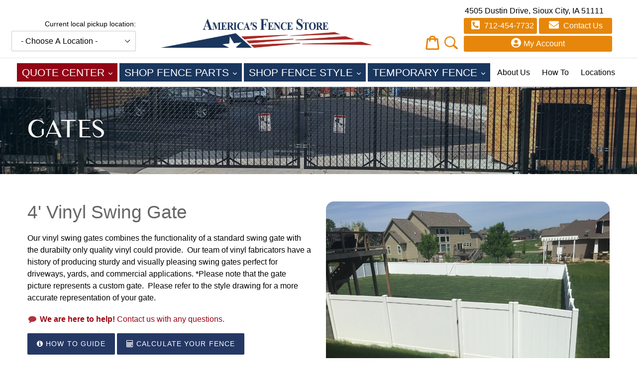

--- FILE ---
content_type: text/html; charset=utf-8
request_url: https://localstore.siouxcityfencecompany.com/collections/4-vinyl-swing-gate
body_size: 45096
content:
<!doctype html>
<!--[if IE 9]> <html class="ie9 no-js" lang="en"> <![endif]-->
<!--[if (gt IE 9)|!(IE)]><!--> <html class="no-js" lang="en"> <!--<![endif]-->
<head>
  <meta charset="utf-8">
  <meta http-equiv="X-UA-Compatible" content="IE=edge,chrome=1">
  <meta name="viewport" content="width=device-width,initial-scale=1">
  <meta name="theme-color" content="#910516">
  <link rel="canonical" href="https://localstore.siouxcityfencecompany.com/collections/4-vinyl-swing-gate">

  
    <link rel="shortcut icon" href="//localstore.siouxcityfencecompany.com/cdn/shop/files/fence_32x32.png?v=1732122311" type="image/png">
  

  
  <title>
    4&#39; Vinyl Swing Gate
    
    
    
      &ndash; America&#39;s Fence Store - Sioux City
    
  </title>
  

  
    <meta name="description" content="Our vinyl swing gates combines the functionality of a standard swing gate with the durabilty only quality vinyl could provide.  Our team of vinyl fabricators have a history of producing sturdy and visually pleasing swing gates perfect for driveways, yards, and commercial applications. *Please note that the gate picture">
  

  <!-- /snippets/social-meta-tags.liquid -->
<meta property="og:site_name" content="America&#39;s Fence Store - Sioux City">
<meta property="og:url" content="https://localstore.siouxcityfencecompany.com/collections/4-vinyl-swing-gate">
<meta property="og:title" content="4&#39; Vinyl Swing Gate">
<meta property="og:type" content="website">
<meta property="og:description" content="Our vinyl swing gates combines the functionality of a standard swing gate with the durabilty only quality vinyl could provide.  Our team of vinyl fabricators have a history of producing sturdy and visually pleasing swing gates perfect for driveways, yards, and commercial applications. *Please note that the gate picture">


<meta name="twitter:site" content="@americanfenceom">
<meta name="twitter:card" content="summary_large_image">
<meta name="twitter:title" content="4&#39; Vinyl Swing Gate">
<meta name="twitter:description" content="Our vinyl swing gates combines the functionality of a standard swing gate with the durabilty only quality vinyl could provide.  Our team of vinyl fabricators have a history of producing sturdy and visually pleasing swing gates perfect for driveways, yards, and commercial applications. *Please note that the gate picture">


  <link href="//localstore.siouxcityfencecompany.com/cdn/shop/t/4/assets/theme.scss.css?v=177976840088430058081697568074" rel="stylesheet" type="text/css" media="all" />
  <link href="//localstore.siouxcityfencecompany.com/cdn/shop/t/4/assets/custom.css?v=82053942007105924991759335086" rel="stylesheet" type="text/css" media="all" />
  


  <link rel="stylesheet" type="text/css" href="//maxcdn.bootstrapcdn.com/font-awesome/4.7.0/css/font-awesome.min.css">

  <script>
    var theme = {
      strings: {
        addToCart: "Add to cart",
        soldOut: "Sold out",
        unavailable: "Unavailable",
        showMore: "Show More",
        showLess: "Show Less",
        addressError: "Error looking up that address",
        addressNoResults: "No results for that address",
        addressQueryLimit: "You have exceeded the Google API usage limit. Consider upgrading to a \u003ca href=\"https:\/\/developers.google.com\/maps\/premium\/usage-limits\"\u003ePremium Plan\u003c\/a\u003e.",
        authError: "There was a problem authenticating your Google Maps account."
      },
      moneyFormat: "${{amount}}"
    }

    document.documentElement.className = document.documentElement.className.replace('no-js', 'js');
  </script>

  <!--[if (lte IE 9) ]><script src="//localstore.siouxcityfencecompany.com/cdn/shop/t/4/assets/match-media.min.js?v=22265819453975888031697567820" type="text/javascript"></script><![endif]-->

  

  <!--[if (gt IE 9)|!(IE)]><!--><script src="//localstore.siouxcityfencecompany.com/cdn/shop/t/4/assets/lazysizes.js?v=68441465964607740661697567820" async="async"></script><!--<![endif]-->
  <!--[if lte IE 9]><script src="//localstore.siouxcityfencecompany.com/cdn/shop/t/4/assets/lazysizes.min.js?v=180"></script><![endif]-->

  <!--[if (gt IE 9)|!(IE)]><!--><script src="//localstore.siouxcityfencecompany.com/cdn/shop/t/4/assets/vendor.js?v=24937705781327179701697567820" defer="defer"></script><!--<![endif]-->
  <!--[if lte IE 9]><script src="//localstore.siouxcityfencecompany.com/cdn/shop/t/4/assets/vendor.js?v=24937705781327179701697567820"></script><![endif]-->

  <!--[if (gt IE 9)|!(IE)]><!--><script src="//localstore.siouxcityfencecompany.com/cdn/shop/t/4/assets/theme.js?v=64703765886273138671697567820" defer="defer"></script><!--<![endif]-->
  <!--[if lte IE 9]><script src="//localstore.siouxcityfencecompany.com/cdn/shop/t/4/assets/theme.js?v=64703765886273138671697567820"></script><![endif]-->
  <script>window.performance && window.performance.mark && window.performance.mark('shopify.content_for_header.start');</script><meta id="shopify-digital-wallet" name="shopify-digital-wallet" content="/51828785315/digital_wallets/dialog">
<meta name="shopify-checkout-api-token" content="4ba1ff294cfe0b9caff38c3dcdfcb792">
<link rel="alternate" type="application/atom+xml" title="Feed" href="/collections/4-vinyl-swing-gate.atom" />
<link rel="alternate" type="application/json+oembed" href="https://localstore.siouxcityfencecompany.com/collections/4-vinyl-swing-gate.oembed">
<script async="async" src="/checkouts/internal/preloads.js?locale=en-US"></script>
<link rel="preconnect" href="https://shop.app" crossorigin="anonymous">
<script async="async" src="https://shop.app/checkouts/internal/preloads.js?locale=en-US&shop_id=51828785315" crossorigin="anonymous"></script>
<script id="apple-pay-shop-capabilities" type="application/json">{"shopId":51828785315,"countryCode":"US","currencyCode":"USD","merchantCapabilities":["supports3DS"],"merchantId":"gid:\/\/shopify\/Shop\/51828785315","merchantName":"America's Fence Store - Sioux City","requiredBillingContactFields":["postalAddress","email","phone"],"requiredShippingContactFields":["postalAddress","email","phone"],"shippingType":"shipping","supportedNetworks":["visa","masterCard","discover","elo","jcb"],"total":{"type":"pending","label":"America's Fence Store - Sioux City","amount":"1.00"},"shopifyPaymentsEnabled":true,"supportsSubscriptions":true}</script>
<script id="shopify-features" type="application/json">{"accessToken":"4ba1ff294cfe0b9caff38c3dcdfcb792","betas":["rich-media-storefront-analytics"],"domain":"localstore.siouxcityfencecompany.com","predictiveSearch":true,"shopId":51828785315,"locale":"en"}</script>
<script>var Shopify = Shopify || {};
Shopify.shop = "siouxcityfenceco.myshopify.com";
Shopify.locale = "en";
Shopify.currency = {"active":"USD","rate":"1.0"};
Shopify.country = "US";
Shopify.theme = {"name":"Theme export  localstore-desmoinesfencecompany-...","id":133626593443,"schema_name":"AFS","schema_version":"1.6.4","theme_store_id":null,"role":"main"};
Shopify.theme.handle = "null";
Shopify.theme.style = {"id":null,"handle":null};
Shopify.cdnHost = "localstore.siouxcityfencecompany.com/cdn";
Shopify.routes = Shopify.routes || {};
Shopify.routes.root = "/";</script>
<script type="module">!function(o){(o.Shopify=o.Shopify||{}).modules=!0}(window);</script>
<script>!function(o){function n(){var o=[];function n(){o.push(Array.prototype.slice.apply(arguments))}return n.q=o,n}var t=o.Shopify=o.Shopify||{};t.loadFeatures=n(),t.autoloadFeatures=n()}(window);</script>
<script>
  window.ShopifyPay = window.ShopifyPay || {};
  window.ShopifyPay.apiHost = "shop.app\/pay";
  window.ShopifyPay.redirectState = null;
</script>
<script id="shop-js-analytics" type="application/json">{"pageType":"collection"}</script>
<script defer="defer" async type="module" src="//localstore.siouxcityfencecompany.com/cdn/shopifycloud/shop-js/modules/v2/client.init-shop-cart-sync_BT-GjEfc.en.esm.js"></script>
<script defer="defer" async type="module" src="//localstore.siouxcityfencecompany.com/cdn/shopifycloud/shop-js/modules/v2/chunk.common_D58fp_Oc.esm.js"></script>
<script defer="defer" async type="module" src="//localstore.siouxcityfencecompany.com/cdn/shopifycloud/shop-js/modules/v2/chunk.modal_xMitdFEc.esm.js"></script>
<script type="module">
  await import("//localstore.siouxcityfencecompany.com/cdn/shopifycloud/shop-js/modules/v2/client.init-shop-cart-sync_BT-GjEfc.en.esm.js");
await import("//localstore.siouxcityfencecompany.com/cdn/shopifycloud/shop-js/modules/v2/chunk.common_D58fp_Oc.esm.js");
await import("//localstore.siouxcityfencecompany.com/cdn/shopifycloud/shop-js/modules/v2/chunk.modal_xMitdFEc.esm.js");

  window.Shopify.SignInWithShop?.initShopCartSync?.({"fedCMEnabled":true,"windoidEnabled":true});

</script>
<script>
  window.Shopify = window.Shopify || {};
  if (!window.Shopify.featureAssets) window.Shopify.featureAssets = {};
  window.Shopify.featureAssets['shop-js'] = {"shop-cart-sync":["modules/v2/client.shop-cart-sync_DZOKe7Ll.en.esm.js","modules/v2/chunk.common_D58fp_Oc.esm.js","modules/v2/chunk.modal_xMitdFEc.esm.js"],"init-fed-cm":["modules/v2/client.init-fed-cm_B6oLuCjv.en.esm.js","modules/v2/chunk.common_D58fp_Oc.esm.js","modules/v2/chunk.modal_xMitdFEc.esm.js"],"shop-cash-offers":["modules/v2/client.shop-cash-offers_D2sdYoxE.en.esm.js","modules/v2/chunk.common_D58fp_Oc.esm.js","modules/v2/chunk.modal_xMitdFEc.esm.js"],"shop-login-button":["modules/v2/client.shop-login-button_QeVjl5Y3.en.esm.js","modules/v2/chunk.common_D58fp_Oc.esm.js","modules/v2/chunk.modal_xMitdFEc.esm.js"],"pay-button":["modules/v2/client.pay-button_DXTOsIq6.en.esm.js","modules/v2/chunk.common_D58fp_Oc.esm.js","modules/v2/chunk.modal_xMitdFEc.esm.js"],"shop-button":["modules/v2/client.shop-button_DQZHx9pm.en.esm.js","modules/v2/chunk.common_D58fp_Oc.esm.js","modules/v2/chunk.modal_xMitdFEc.esm.js"],"avatar":["modules/v2/client.avatar_BTnouDA3.en.esm.js"],"init-windoid":["modules/v2/client.init-windoid_CR1B-cfM.en.esm.js","modules/v2/chunk.common_D58fp_Oc.esm.js","modules/v2/chunk.modal_xMitdFEc.esm.js"],"init-shop-for-new-customer-accounts":["modules/v2/client.init-shop-for-new-customer-accounts_C_vY_xzh.en.esm.js","modules/v2/client.shop-login-button_QeVjl5Y3.en.esm.js","modules/v2/chunk.common_D58fp_Oc.esm.js","modules/v2/chunk.modal_xMitdFEc.esm.js"],"init-shop-email-lookup-coordinator":["modules/v2/client.init-shop-email-lookup-coordinator_BI7n9ZSv.en.esm.js","modules/v2/chunk.common_D58fp_Oc.esm.js","modules/v2/chunk.modal_xMitdFEc.esm.js"],"init-shop-cart-sync":["modules/v2/client.init-shop-cart-sync_BT-GjEfc.en.esm.js","modules/v2/chunk.common_D58fp_Oc.esm.js","modules/v2/chunk.modal_xMitdFEc.esm.js"],"shop-toast-manager":["modules/v2/client.shop-toast-manager_DiYdP3xc.en.esm.js","modules/v2/chunk.common_D58fp_Oc.esm.js","modules/v2/chunk.modal_xMitdFEc.esm.js"],"init-customer-accounts":["modules/v2/client.init-customer-accounts_D9ZNqS-Q.en.esm.js","modules/v2/client.shop-login-button_QeVjl5Y3.en.esm.js","modules/v2/chunk.common_D58fp_Oc.esm.js","modules/v2/chunk.modal_xMitdFEc.esm.js"],"init-customer-accounts-sign-up":["modules/v2/client.init-customer-accounts-sign-up_iGw4briv.en.esm.js","modules/v2/client.shop-login-button_QeVjl5Y3.en.esm.js","modules/v2/chunk.common_D58fp_Oc.esm.js","modules/v2/chunk.modal_xMitdFEc.esm.js"],"shop-follow-button":["modules/v2/client.shop-follow-button_CqMgW2wH.en.esm.js","modules/v2/chunk.common_D58fp_Oc.esm.js","modules/v2/chunk.modal_xMitdFEc.esm.js"],"checkout-modal":["modules/v2/client.checkout-modal_xHeaAweL.en.esm.js","modules/v2/chunk.common_D58fp_Oc.esm.js","modules/v2/chunk.modal_xMitdFEc.esm.js"],"shop-login":["modules/v2/client.shop-login_D91U-Q7h.en.esm.js","modules/v2/chunk.common_D58fp_Oc.esm.js","modules/v2/chunk.modal_xMitdFEc.esm.js"],"lead-capture":["modules/v2/client.lead-capture_BJmE1dJe.en.esm.js","modules/v2/chunk.common_D58fp_Oc.esm.js","modules/v2/chunk.modal_xMitdFEc.esm.js"],"payment-terms":["modules/v2/client.payment-terms_Ci9AEqFq.en.esm.js","modules/v2/chunk.common_D58fp_Oc.esm.js","modules/v2/chunk.modal_xMitdFEc.esm.js"]};
</script>
<script id="__st">var __st={"a":51828785315,"offset":-21600,"reqid":"74123e33-a618-46f3-b76b-0053979973f3-1769268995","pageurl":"localstore.siouxcityfencecompany.com\/collections\/4-vinyl-swing-gate","u":"5f16934d2715","p":"collection","rtyp":"collection","rid":235382931619};</script>
<script>window.ShopifyPaypalV4VisibilityTracking = true;</script>
<script id="captcha-bootstrap">!function(){'use strict';const t='contact',e='account',n='new_comment',o=[[t,t],['blogs',n],['comments',n],[t,'customer']],c=[[e,'customer_login'],[e,'guest_login'],[e,'recover_customer_password'],[e,'create_customer']],r=t=>t.map((([t,e])=>`form[action*='/${t}']:not([data-nocaptcha='true']) input[name='form_type'][value='${e}']`)).join(','),a=t=>()=>t?[...document.querySelectorAll(t)].map((t=>t.form)):[];function s(){const t=[...o],e=r(t);return a(e)}const i='password',u='form_key',d=['recaptcha-v3-token','g-recaptcha-response','h-captcha-response',i],f=()=>{try{return window.sessionStorage}catch{return}},m='__shopify_v',_=t=>t.elements[u];function p(t,e,n=!1){try{const o=window.sessionStorage,c=JSON.parse(o.getItem(e)),{data:r}=function(t){const{data:e,action:n}=t;return t[m]||n?{data:e,action:n}:{data:t,action:n}}(c);for(const[e,n]of Object.entries(r))t.elements[e]&&(t.elements[e].value=n);n&&o.removeItem(e)}catch(o){console.error('form repopulation failed',{error:o})}}const l='form_type',E='cptcha';function T(t){t.dataset[E]=!0}const w=window,h=w.document,L='Shopify',v='ce_forms',y='captcha';let A=!1;((t,e)=>{const n=(g='f06e6c50-85a8-45c8-87d0-21a2b65856fe',I='https://cdn.shopify.com/shopifycloud/storefront-forms-hcaptcha/ce_storefront_forms_captcha_hcaptcha.v1.5.2.iife.js',D={infoText:'Protected by hCaptcha',privacyText:'Privacy',termsText:'Terms'},(t,e,n)=>{const o=w[L][v],c=o.bindForm;if(c)return c(t,g,e,D).then(n);var r;o.q.push([[t,g,e,D],n]),r=I,A||(h.body.append(Object.assign(h.createElement('script'),{id:'captcha-provider',async:!0,src:r})),A=!0)});var g,I,D;w[L]=w[L]||{},w[L][v]=w[L][v]||{},w[L][v].q=[],w[L][y]=w[L][y]||{},w[L][y].protect=function(t,e){n(t,void 0,e),T(t)},Object.freeze(w[L][y]),function(t,e,n,w,h,L){const[v,y,A,g]=function(t,e,n){const i=e?o:[],u=t?c:[],d=[...i,...u],f=r(d),m=r(i),_=r(d.filter((([t,e])=>n.includes(e))));return[a(f),a(m),a(_),s()]}(w,h,L),I=t=>{const e=t.target;return e instanceof HTMLFormElement?e:e&&e.form},D=t=>v().includes(t);t.addEventListener('submit',(t=>{const e=I(t);if(!e)return;const n=D(e)&&!e.dataset.hcaptchaBound&&!e.dataset.recaptchaBound,o=_(e),c=g().includes(e)&&(!o||!o.value);(n||c)&&t.preventDefault(),c&&!n&&(function(t){try{if(!f())return;!function(t){const e=f();if(!e)return;const n=_(t);if(!n)return;const o=n.value;o&&e.removeItem(o)}(t);const e=Array.from(Array(32),(()=>Math.random().toString(36)[2])).join('');!function(t,e){_(t)||t.append(Object.assign(document.createElement('input'),{type:'hidden',name:u})),t.elements[u].value=e}(t,e),function(t,e){const n=f();if(!n)return;const o=[...t.querySelectorAll(`input[type='${i}']`)].map((({name:t})=>t)),c=[...d,...o],r={};for(const[a,s]of new FormData(t).entries())c.includes(a)||(r[a]=s);n.setItem(e,JSON.stringify({[m]:1,action:t.action,data:r}))}(t,e)}catch(e){console.error('failed to persist form',e)}}(e),e.submit())}));const S=(t,e)=>{t&&!t.dataset[E]&&(n(t,e.some((e=>e===t))),T(t))};for(const o of['focusin','change'])t.addEventListener(o,(t=>{const e=I(t);D(e)&&S(e,y())}));const B=e.get('form_key'),M=e.get(l),P=B&&M;t.addEventListener('DOMContentLoaded',(()=>{const t=y();if(P)for(const e of t)e.elements[l].value===M&&p(e,B);[...new Set([...A(),...v().filter((t=>'true'===t.dataset.shopifyCaptcha))])].forEach((e=>S(e,t)))}))}(h,new URLSearchParams(w.location.search),n,t,e,['guest_login'])})(!0,!0)}();</script>
<script integrity="sha256-4kQ18oKyAcykRKYeNunJcIwy7WH5gtpwJnB7kiuLZ1E=" data-source-attribution="shopify.loadfeatures" defer="defer" src="//localstore.siouxcityfencecompany.com/cdn/shopifycloud/storefront/assets/storefront/load_feature-a0a9edcb.js" crossorigin="anonymous"></script>
<script crossorigin="anonymous" defer="defer" src="//localstore.siouxcityfencecompany.com/cdn/shopifycloud/storefront/assets/shopify_pay/storefront-65b4c6d7.js?v=20250812"></script>
<script data-source-attribution="shopify.dynamic_checkout.dynamic.init">var Shopify=Shopify||{};Shopify.PaymentButton=Shopify.PaymentButton||{isStorefrontPortableWallets:!0,init:function(){window.Shopify.PaymentButton.init=function(){};var t=document.createElement("script");t.src="https://localstore.siouxcityfencecompany.com/cdn/shopifycloud/portable-wallets/latest/portable-wallets.en.js",t.type="module",document.head.appendChild(t)}};
</script>
<script data-source-attribution="shopify.dynamic_checkout.buyer_consent">
  function portableWalletsHideBuyerConsent(e){var t=document.getElementById("shopify-buyer-consent"),n=document.getElementById("shopify-subscription-policy-button");t&&n&&(t.classList.add("hidden"),t.setAttribute("aria-hidden","true"),n.removeEventListener("click",e))}function portableWalletsShowBuyerConsent(e){var t=document.getElementById("shopify-buyer-consent"),n=document.getElementById("shopify-subscription-policy-button");t&&n&&(t.classList.remove("hidden"),t.removeAttribute("aria-hidden"),n.addEventListener("click",e))}window.Shopify?.PaymentButton&&(window.Shopify.PaymentButton.hideBuyerConsent=portableWalletsHideBuyerConsent,window.Shopify.PaymentButton.showBuyerConsent=portableWalletsShowBuyerConsent);
</script>
<script data-source-attribution="shopify.dynamic_checkout.cart.bootstrap">document.addEventListener("DOMContentLoaded",(function(){function t(){return document.querySelector("shopify-accelerated-checkout-cart, shopify-accelerated-checkout")}if(t())Shopify.PaymentButton.init();else{new MutationObserver((function(e,n){t()&&(Shopify.PaymentButton.init(),n.disconnect())})).observe(document.body,{childList:!0,subtree:!0})}}));
</script>
<link id="shopify-accelerated-checkout-styles" rel="stylesheet" media="screen" href="https://localstore.siouxcityfencecompany.com/cdn/shopifycloud/portable-wallets/latest/accelerated-checkout-backwards-compat.css" crossorigin="anonymous">
<style id="shopify-accelerated-checkout-cart">
        #shopify-buyer-consent {
  margin-top: 1em;
  display: inline-block;
  width: 100%;
}

#shopify-buyer-consent.hidden {
  display: none;
}

#shopify-subscription-policy-button {
  background: none;
  border: none;
  padding: 0;
  text-decoration: underline;
  font-size: inherit;
  cursor: pointer;
}

#shopify-subscription-policy-button::before {
  box-shadow: none;
}

      </style>

<script>window.performance && window.performance.mark && window.performance.mark('shopify.content_for_header.end');</script>
  
  <script src="//localstore.siouxcityfencecompany.com/cdn/shop/t/4/assets/cookie.js?v=32121123305842524811697567819" defer="defer"></script>
  <script src="//cdnjs.cloudflare.com/ajax/libs/handlebars.js/4.1.2/handlebars.min.js"></script>
  
  	<script src="//ajax.googleapis.com/ajax/libs/jquery/1.11.0/jquery.min.js" type="text/javascript"></script>
  

  
  <script src="//localstore.siouxcityfencecompany.com/cdn/shopifycloud/storefront/assets/themes_support/api.jquery-7ab1a3a4.js" type="text/javascript"></script>
  
  <meta name="google-site-verification" content="vs7ItcnJBuI57yjRW8k2LAcJXoKL3lc2pdw5hZxo_uM" />
  
  <script>
    if(window.location.pathname == '/collections/commercial-galvanized-chain-link/gate-hardware'){
      document.title = "Commercial Chain Link Fence Parts: Chain Link Gate Hardware";
      document.querySelector('meta[name="description"]').setAttribute("content", "Find all the galvanized chain link fence gate parts you need to repair or upgrade your business's commercial chain link fence. Shop our selection today.");
    }
    
    if(window.location.pathname == '/collections/vinyl-fence/rails'){
      document.title = "Vinyl Fence Rails - PVC Fence Rails - American Fence Store";
      document.querySelector('meta[name="description"]').setAttribute("content", "Find high-quality PVC and vinyl fence rails in a variety of colors at America's Fence Store! Fence rails connect your vinyl fence posts and support pickets.");
    }
  </script>
  
<!--begin-bc-sf-filter-css-->
  <link href="//localstore.siouxcityfencecompany.com/cdn/shop/t/4/assets/bc-sf-filter.scss.css?v=24714436794172156241697567847" rel="stylesheet" type="text/css" media="all" /><!--start-bc-al-css--><!--end-bc-al-css-->
    <!--start-bc-widget-css--><!--end-bc-widget-css-->

<!--end-bc-sf-filter-css-->
    <!-- begin-afs-locations-css -->
    <style>
  #afs-locations-container,
  .afs-location-info {
    display: grid;
    justify-items: baseline;
  }

  #afs-locations-container {
    grid-template-columns: 1fr 1fr;
    gap: 2rem;
  }

  .afs-location-info {
    gap: .75rem;
  }

  .afs-location-info p {
    margin: 0;
  }
</style>
  <!-- end afs-locations-css -->

  <!-- if CFP related products, set noindex -->
  
  
<!-- BEGIN app block: shopify://apps/ymq-b2b-wholesale-solution/blocks/app-embed/ef8663e7-9d07-4952-bb17-2e62f084164e --><style id="ymq-b2b-checkout-button-protect">
    [name="checkout"],[name="chekout"], a[href^="/checkout"], a[href="/account/login"].cart__submit, button[type="submit"].btn-order, a.btn.cart__checkout, a.cart__submit, .wc-proceed-to-checkout button, #cart_form .buttons .btn-primary, .ymq-checkout-button{
        pointer-events: none;
    }
</style>
<script>
    function ymq_ready(fn){
        if(document.addEventListener){
            document.addEventListener('DOMContentLoaded',function(){
                document.removeEventListener('DOMContentLoaded',arguments.callee,false);
                fn();
            },false);
        }else if(document.attachEvent){
            document.attachEvent('onreadystatechange',function(){
                if(document.readyState=='complete'){
                    document.detachEvent('onreadystatechange',arguments.callee);
                    fn();
                }
            });
        }
    }
    ymq_ready(() => {
        setTimeout(function() {
            var ymq_checkout_button_protect = document.getElementById("ymq-b2b-checkout-button-protect");
            ymq_checkout_button_protect.remove();
        }, 100);
    })
</script> 
 
 

<style class="ymq-b2b-hidden-price-style">
    .ymq-b2b-price-hidden{
        visibility: hidden!important;
    }
</style>

<script>
    window.ymq_b2b = window.ymq_b2b || {
        token: `8de413a2f3938f99249c229c2564b1659d50fe91b8ccad111d2327939b936c73`,
        timestamp: `1769268996`,
        shop: {
            id: `51828785315`,
            domain: `siouxcityfenceco.myshopify.com`,
            taxes_included: false,
        },
        admin: false,
        cart: {"note":null,"attributes":{},"original_total_price":0,"total_price":0,"total_discount":0,"total_weight":0.0,"item_count":0,"items":[],"requires_shipping":false,"currency":"USD","items_subtotal_price":0,"cart_level_discount_applications":[],"checkout_charge_amount":0},
        product: null,
        page: `collection`,
        country: {
            iso_code: `US`,
            currency: `USD`,
            name: `United States`,
            language: `en`
        },
        discount_limit: {dc: {},sr: {}},
        all_country_option_tags: `<option value="---" data-provinces="[]">---</option>
<option value="Afghanistan" data-provinces="[]">Afghanistan</option>
<option value="Aland Islands" data-provinces="[]">Åland Islands</option>
<option value="Albania" data-provinces="[]">Albania</option>
<option value="Algeria" data-provinces="[]">Algeria</option>
<option value="Andorra" data-provinces="[]">Andorra</option>
<option value="Angola" data-provinces="[]">Angola</option>
<option value="Anguilla" data-provinces="[]">Anguilla</option>
<option value="Antigua And Barbuda" data-provinces="[]">Antigua & Barbuda</option>
<option value="Argentina" data-provinces="[[&quot;Buenos Aires&quot;,&quot;Buenos Aires Province&quot;],[&quot;Catamarca&quot;,&quot;Catamarca&quot;],[&quot;Chaco&quot;,&quot;Chaco&quot;],[&quot;Chubut&quot;,&quot;Chubut&quot;],[&quot;Ciudad Autónoma de Buenos Aires&quot;,&quot;Buenos Aires (Autonomous City)&quot;],[&quot;Corrientes&quot;,&quot;Corrientes&quot;],[&quot;Córdoba&quot;,&quot;Córdoba&quot;],[&quot;Entre Ríos&quot;,&quot;Entre Ríos&quot;],[&quot;Formosa&quot;,&quot;Formosa&quot;],[&quot;Jujuy&quot;,&quot;Jujuy&quot;],[&quot;La Pampa&quot;,&quot;La Pampa&quot;],[&quot;La Rioja&quot;,&quot;La Rioja&quot;],[&quot;Mendoza&quot;,&quot;Mendoza&quot;],[&quot;Misiones&quot;,&quot;Misiones&quot;],[&quot;Neuquén&quot;,&quot;Neuquén&quot;],[&quot;Río Negro&quot;,&quot;Río Negro&quot;],[&quot;Salta&quot;,&quot;Salta&quot;],[&quot;San Juan&quot;,&quot;San Juan&quot;],[&quot;San Luis&quot;,&quot;San Luis&quot;],[&quot;Santa Cruz&quot;,&quot;Santa Cruz&quot;],[&quot;Santa Fe&quot;,&quot;Santa Fe&quot;],[&quot;Santiago Del Estero&quot;,&quot;Santiago del Estero&quot;],[&quot;Tierra Del Fuego&quot;,&quot;Tierra del Fuego&quot;],[&quot;Tucumán&quot;,&quot;Tucumán&quot;]]">Argentina</option>
<option value="Armenia" data-provinces="[]">Armenia</option>
<option value="Aruba" data-provinces="[]">Aruba</option>
<option value="Ascension Island" data-provinces="[]">Ascension Island</option>
<option value="Australia" data-provinces="[[&quot;Australian Capital Territory&quot;,&quot;Australian Capital Territory&quot;],[&quot;New South Wales&quot;,&quot;New South Wales&quot;],[&quot;Northern Territory&quot;,&quot;Northern Territory&quot;],[&quot;Queensland&quot;,&quot;Queensland&quot;],[&quot;South Australia&quot;,&quot;South Australia&quot;],[&quot;Tasmania&quot;,&quot;Tasmania&quot;],[&quot;Victoria&quot;,&quot;Victoria&quot;],[&quot;Western Australia&quot;,&quot;Western Australia&quot;]]">Australia</option>
<option value="Austria" data-provinces="[]">Austria</option>
<option value="Azerbaijan" data-provinces="[]">Azerbaijan</option>
<option value="Bahamas" data-provinces="[]">Bahamas</option>
<option value="Bahrain" data-provinces="[]">Bahrain</option>
<option value="Bangladesh" data-provinces="[]">Bangladesh</option>
<option value="Barbados" data-provinces="[]">Barbados</option>
<option value="Belarus" data-provinces="[]">Belarus</option>
<option value="Belgium" data-provinces="[]">Belgium</option>
<option value="Belize" data-provinces="[]">Belize</option>
<option value="Benin" data-provinces="[]">Benin</option>
<option value="Bermuda" data-provinces="[]">Bermuda</option>
<option value="Bhutan" data-provinces="[]">Bhutan</option>
<option value="Bolivia" data-provinces="[]">Bolivia</option>
<option value="Bosnia And Herzegovina" data-provinces="[]">Bosnia & Herzegovina</option>
<option value="Botswana" data-provinces="[]">Botswana</option>
<option value="Brazil" data-provinces="[[&quot;Acre&quot;,&quot;Acre&quot;],[&quot;Alagoas&quot;,&quot;Alagoas&quot;],[&quot;Amapá&quot;,&quot;Amapá&quot;],[&quot;Amazonas&quot;,&quot;Amazonas&quot;],[&quot;Bahia&quot;,&quot;Bahia&quot;],[&quot;Ceará&quot;,&quot;Ceará&quot;],[&quot;Distrito Federal&quot;,&quot;Federal District&quot;],[&quot;Espírito Santo&quot;,&quot;Espírito Santo&quot;],[&quot;Goiás&quot;,&quot;Goiás&quot;],[&quot;Maranhão&quot;,&quot;Maranhão&quot;],[&quot;Mato Grosso&quot;,&quot;Mato Grosso&quot;],[&quot;Mato Grosso do Sul&quot;,&quot;Mato Grosso do Sul&quot;],[&quot;Minas Gerais&quot;,&quot;Minas Gerais&quot;],[&quot;Paraná&quot;,&quot;Paraná&quot;],[&quot;Paraíba&quot;,&quot;Paraíba&quot;],[&quot;Pará&quot;,&quot;Pará&quot;],[&quot;Pernambuco&quot;,&quot;Pernambuco&quot;],[&quot;Piauí&quot;,&quot;Piauí&quot;],[&quot;Rio Grande do Norte&quot;,&quot;Rio Grande do Norte&quot;],[&quot;Rio Grande do Sul&quot;,&quot;Rio Grande do Sul&quot;],[&quot;Rio de Janeiro&quot;,&quot;Rio de Janeiro&quot;],[&quot;Rondônia&quot;,&quot;Rondônia&quot;],[&quot;Roraima&quot;,&quot;Roraima&quot;],[&quot;Santa Catarina&quot;,&quot;Santa Catarina&quot;],[&quot;Sergipe&quot;,&quot;Sergipe&quot;],[&quot;São Paulo&quot;,&quot;São Paulo&quot;],[&quot;Tocantins&quot;,&quot;Tocantins&quot;]]">Brazil</option>
<option value="British Indian Ocean Territory" data-provinces="[]">British Indian Ocean Territory</option>
<option value="Virgin Islands, British" data-provinces="[]">British Virgin Islands</option>
<option value="Brunei" data-provinces="[]">Brunei</option>
<option value="Bulgaria" data-provinces="[]">Bulgaria</option>
<option value="Burkina Faso" data-provinces="[]">Burkina Faso</option>
<option value="Burundi" data-provinces="[]">Burundi</option>
<option value="Cambodia" data-provinces="[]">Cambodia</option>
<option value="Republic of Cameroon" data-provinces="[]">Cameroon</option>
<option value="Canada" data-provinces="[[&quot;Alberta&quot;,&quot;Alberta&quot;],[&quot;British Columbia&quot;,&quot;British Columbia&quot;],[&quot;Manitoba&quot;,&quot;Manitoba&quot;],[&quot;New Brunswick&quot;,&quot;New Brunswick&quot;],[&quot;Newfoundland and Labrador&quot;,&quot;Newfoundland and Labrador&quot;],[&quot;Northwest Territories&quot;,&quot;Northwest Territories&quot;],[&quot;Nova Scotia&quot;,&quot;Nova Scotia&quot;],[&quot;Nunavut&quot;,&quot;Nunavut&quot;],[&quot;Ontario&quot;,&quot;Ontario&quot;],[&quot;Prince Edward Island&quot;,&quot;Prince Edward Island&quot;],[&quot;Quebec&quot;,&quot;Quebec&quot;],[&quot;Saskatchewan&quot;,&quot;Saskatchewan&quot;],[&quot;Yukon&quot;,&quot;Yukon&quot;]]">Canada</option>
<option value="Cape Verde" data-provinces="[]">Cape Verde</option>
<option value="Caribbean Netherlands" data-provinces="[]">Caribbean Netherlands</option>
<option value="Cayman Islands" data-provinces="[]">Cayman Islands</option>
<option value="Central African Republic" data-provinces="[]">Central African Republic</option>
<option value="Chad" data-provinces="[]">Chad</option>
<option value="Chile" data-provinces="[[&quot;Antofagasta&quot;,&quot;Antofagasta&quot;],[&quot;Araucanía&quot;,&quot;Araucanía&quot;],[&quot;Arica and Parinacota&quot;,&quot;Arica y Parinacota&quot;],[&quot;Atacama&quot;,&quot;Atacama&quot;],[&quot;Aysén&quot;,&quot;Aysén&quot;],[&quot;Biobío&quot;,&quot;Bío Bío&quot;],[&quot;Coquimbo&quot;,&quot;Coquimbo&quot;],[&quot;Los Lagos&quot;,&quot;Los Lagos&quot;],[&quot;Los Ríos&quot;,&quot;Los Ríos&quot;],[&quot;Magallanes&quot;,&quot;Magallanes Region&quot;],[&quot;Maule&quot;,&quot;Maule&quot;],[&quot;O&#39;Higgins&quot;,&quot;Libertador General Bernardo O’Higgins&quot;],[&quot;Santiago&quot;,&quot;Santiago Metropolitan&quot;],[&quot;Tarapacá&quot;,&quot;Tarapacá&quot;],[&quot;Valparaíso&quot;,&quot;Valparaíso&quot;],[&quot;Ñuble&quot;,&quot;Ñuble&quot;]]">Chile</option>
<option value="China" data-provinces="[[&quot;Anhui&quot;,&quot;Anhui&quot;],[&quot;Beijing&quot;,&quot;Beijing&quot;],[&quot;Chongqing&quot;,&quot;Chongqing&quot;],[&quot;Fujian&quot;,&quot;Fujian&quot;],[&quot;Gansu&quot;,&quot;Gansu&quot;],[&quot;Guangdong&quot;,&quot;Guangdong&quot;],[&quot;Guangxi&quot;,&quot;Guangxi&quot;],[&quot;Guizhou&quot;,&quot;Guizhou&quot;],[&quot;Hainan&quot;,&quot;Hainan&quot;],[&quot;Hebei&quot;,&quot;Hebei&quot;],[&quot;Heilongjiang&quot;,&quot;Heilongjiang&quot;],[&quot;Henan&quot;,&quot;Henan&quot;],[&quot;Hubei&quot;,&quot;Hubei&quot;],[&quot;Hunan&quot;,&quot;Hunan&quot;],[&quot;Inner Mongolia&quot;,&quot;Inner Mongolia&quot;],[&quot;Jiangsu&quot;,&quot;Jiangsu&quot;],[&quot;Jiangxi&quot;,&quot;Jiangxi&quot;],[&quot;Jilin&quot;,&quot;Jilin&quot;],[&quot;Liaoning&quot;,&quot;Liaoning&quot;],[&quot;Ningxia&quot;,&quot;Ningxia&quot;],[&quot;Qinghai&quot;,&quot;Qinghai&quot;],[&quot;Shaanxi&quot;,&quot;Shaanxi&quot;],[&quot;Shandong&quot;,&quot;Shandong&quot;],[&quot;Shanghai&quot;,&quot;Shanghai&quot;],[&quot;Shanxi&quot;,&quot;Shanxi&quot;],[&quot;Sichuan&quot;,&quot;Sichuan&quot;],[&quot;Tianjin&quot;,&quot;Tianjin&quot;],[&quot;Xinjiang&quot;,&quot;Xinjiang&quot;],[&quot;Xizang&quot;,&quot;Tibet&quot;],[&quot;Yunnan&quot;,&quot;Yunnan&quot;],[&quot;Zhejiang&quot;,&quot;Zhejiang&quot;]]">China</option>
<option value="Christmas Island" data-provinces="[]">Christmas Island</option>
<option value="Cocos (Keeling) Islands" data-provinces="[]">Cocos (Keeling) Islands</option>
<option value="Colombia" data-provinces="[[&quot;Amazonas&quot;,&quot;Amazonas&quot;],[&quot;Antioquia&quot;,&quot;Antioquia&quot;],[&quot;Arauca&quot;,&quot;Arauca&quot;],[&quot;Atlántico&quot;,&quot;Atlántico&quot;],[&quot;Bogotá, D.C.&quot;,&quot;Capital District&quot;],[&quot;Bolívar&quot;,&quot;Bolívar&quot;],[&quot;Boyacá&quot;,&quot;Boyacá&quot;],[&quot;Caldas&quot;,&quot;Caldas&quot;],[&quot;Caquetá&quot;,&quot;Caquetá&quot;],[&quot;Casanare&quot;,&quot;Casanare&quot;],[&quot;Cauca&quot;,&quot;Cauca&quot;],[&quot;Cesar&quot;,&quot;Cesar&quot;],[&quot;Chocó&quot;,&quot;Chocó&quot;],[&quot;Cundinamarca&quot;,&quot;Cundinamarca&quot;],[&quot;Córdoba&quot;,&quot;Córdoba&quot;],[&quot;Guainía&quot;,&quot;Guainía&quot;],[&quot;Guaviare&quot;,&quot;Guaviare&quot;],[&quot;Huila&quot;,&quot;Huila&quot;],[&quot;La Guajira&quot;,&quot;La Guajira&quot;],[&quot;Magdalena&quot;,&quot;Magdalena&quot;],[&quot;Meta&quot;,&quot;Meta&quot;],[&quot;Nariño&quot;,&quot;Nariño&quot;],[&quot;Norte de Santander&quot;,&quot;Norte de Santander&quot;],[&quot;Putumayo&quot;,&quot;Putumayo&quot;],[&quot;Quindío&quot;,&quot;Quindío&quot;],[&quot;Risaralda&quot;,&quot;Risaralda&quot;],[&quot;San Andrés, Providencia y Santa Catalina&quot;,&quot;San Andrés \u0026 Providencia&quot;],[&quot;Santander&quot;,&quot;Santander&quot;],[&quot;Sucre&quot;,&quot;Sucre&quot;],[&quot;Tolima&quot;,&quot;Tolima&quot;],[&quot;Valle del Cauca&quot;,&quot;Valle del Cauca&quot;],[&quot;Vaupés&quot;,&quot;Vaupés&quot;],[&quot;Vichada&quot;,&quot;Vichada&quot;]]">Colombia</option>
<option value="Comoros" data-provinces="[]">Comoros</option>
<option value="Congo" data-provinces="[]">Congo - Brazzaville</option>
<option value="Congo, The Democratic Republic Of The" data-provinces="[]">Congo - Kinshasa</option>
<option value="Cook Islands" data-provinces="[]">Cook Islands</option>
<option value="Costa Rica" data-provinces="[[&quot;Alajuela&quot;,&quot;Alajuela&quot;],[&quot;Cartago&quot;,&quot;Cartago&quot;],[&quot;Guanacaste&quot;,&quot;Guanacaste&quot;],[&quot;Heredia&quot;,&quot;Heredia&quot;],[&quot;Limón&quot;,&quot;Limón&quot;],[&quot;Puntarenas&quot;,&quot;Puntarenas&quot;],[&quot;San José&quot;,&quot;San José&quot;]]">Costa Rica</option>
<option value="Croatia" data-provinces="[]">Croatia</option>
<option value="Curaçao" data-provinces="[]">Curaçao</option>
<option value="Cyprus" data-provinces="[]">Cyprus</option>
<option value="Czech Republic" data-provinces="[]">Czechia</option>
<option value="Côte d'Ivoire" data-provinces="[]">Côte d’Ivoire</option>
<option value="Denmark" data-provinces="[]">Denmark</option>
<option value="Djibouti" data-provinces="[]">Djibouti</option>
<option value="Dominica" data-provinces="[]">Dominica</option>
<option value="Dominican Republic" data-provinces="[]">Dominican Republic</option>
<option value="Ecuador" data-provinces="[]">Ecuador</option>
<option value="Egypt" data-provinces="[[&quot;6th of October&quot;,&quot;6th of October&quot;],[&quot;Al Sharqia&quot;,&quot;Al Sharqia&quot;],[&quot;Alexandria&quot;,&quot;Alexandria&quot;],[&quot;Aswan&quot;,&quot;Aswan&quot;],[&quot;Asyut&quot;,&quot;Asyut&quot;],[&quot;Beheira&quot;,&quot;Beheira&quot;],[&quot;Beni Suef&quot;,&quot;Beni Suef&quot;],[&quot;Cairo&quot;,&quot;Cairo&quot;],[&quot;Dakahlia&quot;,&quot;Dakahlia&quot;],[&quot;Damietta&quot;,&quot;Damietta&quot;],[&quot;Faiyum&quot;,&quot;Faiyum&quot;],[&quot;Gharbia&quot;,&quot;Gharbia&quot;],[&quot;Giza&quot;,&quot;Giza&quot;],[&quot;Helwan&quot;,&quot;Helwan&quot;],[&quot;Ismailia&quot;,&quot;Ismailia&quot;],[&quot;Kafr el-Sheikh&quot;,&quot;Kafr el-Sheikh&quot;],[&quot;Luxor&quot;,&quot;Luxor&quot;],[&quot;Matrouh&quot;,&quot;Matrouh&quot;],[&quot;Minya&quot;,&quot;Minya&quot;],[&quot;Monufia&quot;,&quot;Monufia&quot;],[&quot;New Valley&quot;,&quot;New Valley&quot;],[&quot;North Sinai&quot;,&quot;North Sinai&quot;],[&quot;Port Said&quot;,&quot;Port Said&quot;],[&quot;Qalyubia&quot;,&quot;Qalyubia&quot;],[&quot;Qena&quot;,&quot;Qena&quot;],[&quot;Red Sea&quot;,&quot;Red Sea&quot;],[&quot;Sohag&quot;,&quot;Sohag&quot;],[&quot;South Sinai&quot;,&quot;South Sinai&quot;],[&quot;Suez&quot;,&quot;Suez&quot;]]">Egypt</option>
<option value="El Salvador" data-provinces="[[&quot;Ahuachapán&quot;,&quot;Ahuachapán&quot;],[&quot;Cabañas&quot;,&quot;Cabañas&quot;],[&quot;Chalatenango&quot;,&quot;Chalatenango&quot;],[&quot;Cuscatlán&quot;,&quot;Cuscatlán&quot;],[&quot;La Libertad&quot;,&quot;La Libertad&quot;],[&quot;La Paz&quot;,&quot;La Paz&quot;],[&quot;La Unión&quot;,&quot;La Unión&quot;],[&quot;Morazán&quot;,&quot;Morazán&quot;],[&quot;San Miguel&quot;,&quot;San Miguel&quot;],[&quot;San Salvador&quot;,&quot;San Salvador&quot;],[&quot;San Vicente&quot;,&quot;San Vicente&quot;],[&quot;Santa Ana&quot;,&quot;Santa Ana&quot;],[&quot;Sonsonate&quot;,&quot;Sonsonate&quot;],[&quot;Usulután&quot;,&quot;Usulután&quot;]]">El Salvador</option>
<option value="Equatorial Guinea" data-provinces="[]">Equatorial Guinea</option>
<option value="Eritrea" data-provinces="[]">Eritrea</option>
<option value="Estonia" data-provinces="[]">Estonia</option>
<option value="Eswatini" data-provinces="[]">Eswatini</option>
<option value="Ethiopia" data-provinces="[]">Ethiopia</option>
<option value="Falkland Islands (Malvinas)" data-provinces="[]">Falkland Islands</option>
<option value="Faroe Islands" data-provinces="[]">Faroe Islands</option>
<option value="Fiji" data-provinces="[]">Fiji</option>
<option value="Finland" data-provinces="[]">Finland</option>
<option value="France" data-provinces="[]">France</option>
<option value="French Guiana" data-provinces="[]">French Guiana</option>
<option value="French Polynesia" data-provinces="[]">French Polynesia</option>
<option value="French Southern Territories" data-provinces="[]">French Southern Territories</option>
<option value="Gabon" data-provinces="[]">Gabon</option>
<option value="Gambia" data-provinces="[]">Gambia</option>
<option value="Georgia" data-provinces="[]">Georgia</option>
<option value="Germany" data-provinces="[]">Germany</option>
<option value="Ghana" data-provinces="[]">Ghana</option>
<option value="Gibraltar" data-provinces="[]">Gibraltar</option>
<option value="Greece" data-provinces="[]">Greece</option>
<option value="Greenland" data-provinces="[]">Greenland</option>
<option value="Grenada" data-provinces="[]">Grenada</option>
<option value="Guadeloupe" data-provinces="[]">Guadeloupe</option>
<option value="Guatemala" data-provinces="[[&quot;Alta Verapaz&quot;,&quot;Alta Verapaz&quot;],[&quot;Baja Verapaz&quot;,&quot;Baja Verapaz&quot;],[&quot;Chimaltenango&quot;,&quot;Chimaltenango&quot;],[&quot;Chiquimula&quot;,&quot;Chiquimula&quot;],[&quot;El Progreso&quot;,&quot;El Progreso&quot;],[&quot;Escuintla&quot;,&quot;Escuintla&quot;],[&quot;Guatemala&quot;,&quot;Guatemala&quot;],[&quot;Huehuetenango&quot;,&quot;Huehuetenango&quot;],[&quot;Izabal&quot;,&quot;Izabal&quot;],[&quot;Jalapa&quot;,&quot;Jalapa&quot;],[&quot;Jutiapa&quot;,&quot;Jutiapa&quot;],[&quot;Petén&quot;,&quot;Petén&quot;],[&quot;Quetzaltenango&quot;,&quot;Quetzaltenango&quot;],[&quot;Quiché&quot;,&quot;Quiché&quot;],[&quot;Retalhuleu&quot;,&quot;Retalhuleu&quot;],[&quot;Sacatepéquez&quot;,&quot;Sacatepéquez&quot;],[&quot;San Marcos&quot;,&quot;San Marcos&quot;],[&quot;Santa Rosa&quot;,&quot;Santa Rosa&quot;],[&quot;Sololá&quot;,&quot;Sololá&quot;],[&quot;Suchitepéquez&quot;,&quot;Suchitepéquez&quot;],[&quot;Totonicapán&quot;,&quot;Totonicapán&quot;],[&quot;Zacapa&quot;,&quot;Zacapa&quot;]]">Guatemala</option>
<option value="Guernsey" data-provinces="[]">Guernsey</option>
<option value="Guinea" data-provinces="[]">Guinea</option>
<option value="Guinea Bissau" data-provinces="[]">Guinea-Bissau</option>
<option value="Guyana" data-provinces="[]">Guyana</option>
<option value="Haiti" data-provinces="[]">Haiti</option>
<option value="Honduras" data-provinces="[]">Honduras</option>
<option value="Hong Kong" data-provinces="[[&quot;Hong Kong Island&quot;,&quot;Hong Kong Island&quot;],[&quot;Kowloon&quot;,&quot;Kowloon&quot;],[&quot;New Territories&quot;,&quot;New Territories&quot;]]">Hong Kong SAR</option>
<option value="Hungary" data-provinces="[]">Hungary</option>
<option value="Iceland" data-provinces="[]">Iceland</option>
<option value="India" data-provinces="[[&quot;Andaman and Nicobar Islands&quot;,&quot;Andaman and Nicobar Islands&quot;],[&quot;Andhra Pradesh&quot;,&quot;Andhra Pradesh&quot;],[&quot;Arunachal Pradesh&quot;,&quot;Arunachal Pradesh&quot;],[&quot;Assam&quot;,&quot;Assam&quot;],[&quot;Bihar&quot;,&quot;Bihar&quot;],[&quot;Chandigarh&quot;,&quot;Chandigarh&quot;],[&quot;Chhattisgarh&quot;,&quot;Chhattisgarh&quot;],[&quot;Dadra and Nagar Haveli&quot;,&quot;Dadra and Nagar Haveli&quot;],[&quot;Daman and Diu&quot;,&quot;Daman and Diu&quot;],[&quot;Delhi&quot;,&quot;Delhi&quot;],[&quot;Goa&quot;,&quot;Goa&quot;],[&quot;Gujarat&quot;,&quot;Gujarat&quot;],[&quot;Haryana&quot;,&quot;Haryana&quot;],[&quot;Himachal Pradesh&quot;,&quot;Himachal Pradesh&quot;],[&quot;Jammu and Kashmir&quot;,&quot;Jammu and Kashmir&quot;],[&quot;Jharkhand&quot;,&quot;Jharkhand&quot;],[&quot;Karnataka&quot;,&quot;Karnataka&quot;],[&quot;Kerala&quot;,&quot;Kerala&quot;],[&quot;Ladakh&quot;,&quot;Ladakh&quot;],[&quot;Lakshadweep&quot;,&quot;Lakshadweep&quot;],[&quot;Madhya Pradesh&quot;,&quot;Madhya Pradesh&quot;],[&quot;Maharashtra&quot;,&quot;Maharashtra&quot;],[&quot;Manipur&quot;,&quot;Manipur&quot;],[&quot;Meghalaya&quot;,&quot;Meghalaya&quot;],[&quot;Mizoram&quot;,&quot;Mizoram&quot;],[&quot;Nagaland&quot;,&quot;Nagaland&quot;],[&quot;Odisha&quot;,&quot;Odisha&quot;],[&quot;Puducherry&quot;,&quot;Puducherry&quot;],[&quot;Punjab&quot;,&quot;Punjab&quot;],[&quot;Rajasthan&quot;,&quot;Rajasthan&quot;],[&quot;Sikkim&quot;,&quot;Sikkim&quot;],[&quot;Tamil Nadu&quot;,&quot;Tamil Nadu&quot;],[&quot;Telangana&quot;,&quot;Telangana&quot;],[&quot;Tripura&quot;,&quot;Tripura&quot;],[&quot;Uttar Pradesh&quot;,&quot;Uttar Pradesh&quot;],[&quot;Uttarakhand&quot;,&quot;Uttarakhand&quot;],[&quot;West Bengal&quot;,&quot;West Bengal&quot;]]">India</option>
<option value="Indonesia" data-provinces="[[&quot;Aceh&quot;,&quot;Aceh&quot;],[&quot;Bali&quot;,&quot;Bali&quot;],[&quot;Bangka Belitung&quot;,&quot;Bangka–Belitung Islands&quot;],[&quot;Banten&quot;,&quot;Banten&quot;],[&quot;Bengkulu&quot;,&quot;Bengkulu&quot;],[&quot;Gorontalo&quot;,&quot;Gorontalo&quot;],[&quot;Jakarta&quot;,&quot;Jakarta&quot;],[&quot;Jambi&quot;,&quot;Jambi&quot;],[&quot;Jawa Barat&quot;,&quot;West Java&quot;],[&quot;Jawa Tengah&quot;,&quot;Central Java&quot;],[&quot;Jawa Timur&quot;,&quot;East Java&quot;],[&quot;Kalimantan Barat&quot;,&quot;West Kalimantan&quot;],[&quot;Kalimantan Selatan&quot;,&quot;South Kalimantan&quot;],[&quot;Kalimantan Tengah&quot;,&quot;Central Kalimantan&quot;],[&quot;Kalimantan Timur&quot;,&quot;East Kalimantan&quot;],[&quot;Kalimantan Utara&quot;,&quot;North Kalimantan&quot;],[&quot;Kepulauan Riau&quot;,&quot;Riau Islands&quot;],[&quot;Lampung&quot;,&quot;Lampung&quot;],[&quot;Maluku&quot;,&quot;Maluku&quot;],[&quot;Maluku Utara&quot;,&quot;North Maluku&quot;],[&quot;North Sumatra&quot;,&quot;North Sumatra&quot;],[&quot;Nusa Tenggara Barat&quot;,&quot;West Nusa Tenggara&quot;],[&quot;Nusa Tenggara Timur&quot;,&quot;East Nusa Tenggara&quot;],[&quot;Papua&quot;,&quot;Papua&quot;],[&quot;Papua Barat&quot;,&quot;West Papua&quot;],[&quot;Riau&quot;,&quot;Riau&quot;],[&quot;South Sumatra&quot;,&quot;South Sumatra&quot;],[&quot;Sulawesi Barat&quot;,&quot;West Sulawesi&quot;],[&quot;Sulawesi Selatan&quot;,&quot;South Sulawesi&quot;],[&quot;Sulawesi Tengah&quot;,&quot;Central Sulawesi&quot;],[&quot;Sulawesi Tenggara&quot;,&quot;Southeast Sulawesi&quot;],[&quot;Sulawesi Utara&quot;,&quot;North Sulawesi&quot;],[&quot;West Sumatra&quot;,&quot;West Sumatra&quot;],[&quot;Yogyakarta&quot;,&quot;Yogyakarta&quot;]]">Indonesia</option>
<option value="Iraq" data-provinces="[]">Iraq</option>
<option value="Ireland" data-provinces="[[&quot;Carlow&quot;,&quot;Carlow&quot;],[&quot;Cavan&quot;,&quot;Cavan&quot;],[&quot;Clare&quot;,&quot;Clare&quot;],[&quot;Cork&quot;,&quot;Cork&quot;],[&quot;Donegal&quot;,&quot;Donegal&quot;],[&quot;Dublin&quot;,&quot;Dublin&quot;],[&quot;Galway&quot;,&quot;Galway&quot;],[&quot;Kerry&quot;,&quot;Kerry&quot;],[&quot;Kildare&quot;,&quot;Kildare&quot;],[&quot;Kilkenny&quot;,&quot;Kilkenny&quot;],[&quot;Laois&quot;,&quot;Laois&quot;],[&quot;Leitrim&quot;,&quot;Leitrim&quot;],[&quot;Limerick&quot;,&quot;Limerick&quot;],[&quot;Longford&quot;,&quot;Longford&quot;],[&quot;Louth&quot;,&quot;Louth&quot;],[&quot;Mayo&quot;,&quot;Mayo&quot;],[&quot;Meath&quot;,&quot;Meath&quot;],[&quot;Monaghan&quot;,&quot;Monaghan&quot;],[&quot;Offaly&quot;,&quot;Offaly&quot;],[&quot;Roscommon&quot;,&quot;Roscommon&quot;],[&quot;Sligo&quot;,&quot;Sligo&quot;],[&quot;Tipperary&quot;,&quot;Tipperary&quot;],[&quot;Waterford&quot;,&quot;Waterford&quot;],[&quot;Westmeath&quot;,&quot;Westmeath&quot;],[&quot;Wexford&quot;,&quot;Wexford&quot;],[&quot;Wicklow&quot;,&quot;Wicklow&quot;]]">Ireland</option>
<option value="Isle Of Man" data-provinces="[]">Isle of Man</option>
<option value="Israel" data-provinces="[]">Israel</option>
<option value="Italy" data-provinces="[[&quot;Agrigento&quot;,&quot;Agrigento&quot;],[&quot;Alessandria&quot;,&quot;Alessandria&quot;],[&quot;Ancona&quot;,&quot;Ancona&quot;],[&quot;Aosta&quot;,&quot;Aosta Valley&quot;],[&quot;Arezzo&quot;,&quot;Arezzo&quot;],[&quot;Ascoli Piceno&quot;,&quot;Ascoli Piceno&quot;],[&quot;Asti&quot;,&quot;Asti&quot;],[&quot;Avellino&quot;,&quot;Avellino&quot;],[&quot;Bari&quot;,&quot;Bari&quot;],[&quot;Barletta-Andria-Trani&quot;,&quot;Barletta-Andria-Trani&quot;],[&quot;Belluno&quot;,&quot;Belluno&quot;],[&quot;Benevento&quot;,&quot;Benevento&quot;],[&quot;Bergamo&quot;,&quot;Bergamo&quot;],[&quot;Biella&quot;,&quot;Biella&quot;],[&quot;Bologna&quot;,&quot;Bologna&quot;],[&quot;Bolzano&quot;,&quot;South Tyrol&quot;],[&quot;Brescia&quot;,&quot;Brescia&quot;],[&quot;Brindisi&quot;,&quot;Brindisi&quot;],[&quot;Cagliari&quot;,&quot;Cagliari&quot;],[&quot;Caltanissetta&quot;,&quot;Caltanissetta&quot;],[&quot;Campobasso&quot;,&quot;Campobasso&quot;],[&quot;Carbonia-Iglesias&quot;,&quot;Carbonia-Iglesias&quot;],[&quot;Caserta&quot;,&quot;Caserta&quot;],[&quot;Catania&quot;,&quot;Catania&quot;],[&quot;Catanzaro&quot;,&quot;Catanzaro&quot;],[&quot;Chieti&quot;,&quot;Chieti&quot;],[&quot;Como&quot;,&quot;Como&quot;],[&quot;Cosenza&quot;,&quot;Cosenza&quot;],[&quot;Cremona&quot;,&quot;Cremona&quot;],[&quot;Crotone&quot;,&quot;Crotone&quot;],[&quot;Cuneo&quot;,&quot;Cuneo&quot;],[&quot;Enna&quot;,&quot;Enna&quot;],[&quot;Fermo&quot;,&quot;Fermo&quot;],[&quot;Ferrara&quot;,&quot;Ferrara&quot;],[&quot;Firenze&quot;,&quot;Florence&quot;],[&quot;Foggia&quot;,&quot;Foggia&quot;],[&quot;Forlì-Cesena&quot;,&quot;Forlì-Cesena&quot;],[&quot;Frosinone&quot;,&quot;Frosinone&quot;],[&quot;Genova&quot;,&quot;Genoa&quot;],[&quot;Gorizia&quot;,&quot;Gorizia&quot;],[&quot;Grosseto&quot;,&quot;Grosseto&quot;],[&quot;Imperia&quot;,&quot;Imperia&quot;],[&quot;Isernia&quot;,&quot;Isernia&quot;],[&quot;L&#39;Aquila&quot;,&quot;L’Aquila&quot;],[&quot;La Spezia&quot;,&quot;La Spezia&quot;],[&quot;Latina&quot;,&quot;Latina&quot;],[&quot;Lecce&quot;,&quot;Lecce&quot;],[&quot;Lecco&quot;,&quot;Lecco&quot;],[&quot;Livorno&quot;,&quot;Livorno&quot;],[&quot;Lodi&quot;,&quot;Lodi&quot;],[&quot;Lucca&quot;,&quot;Lucca&quot;],[&quot;Macerata&quot;,&quot;Macerata&quot;],[&quot;Mantova&quot;,&quot;Mantua&quot;],[&quot;Massa-Carrara&quot;,&quot;Massa and Carrara&quot;],[&quot;Matera&quot;,&quot;Matera&quot;],[&quot;Medio Campidano&quot;,&quot;Medio Campidano&quot;],[&quot;Messina&quot;,&quot;Messina&quot;],[&quot;Milano&quot;,&quot;Milan&quot;],[&quot;Modena&quot;,&quot;Modena&quot;],[&quot;Monza e Brianza&quot;,&quot;Monza and Brianza&quot;],[&quot;Napoli&quot;,&quot;Naples&quot;],[&quot;Novara&quot;,&quot;Novara&quot;],[&quot;Nuoro&quot;,&quot;Nuoro&quot;],[&quot;Ogliastra&quot;,&quot;Ogliastra&quot;],[&quot;Olbia-Tempio&quot;,&quot;Olbia-Tempio&quot;],[&quot;Oristano&quot;,&quot;Oristano&quot;],[&quot;Padova&quot;,&quot;Padua&quot;],[&quot;Palermo&quot;,&quot;Palermo&quot;],[&quot;Parma&quot;,&quot;Parma&quot;],[&quot;Pavia&quot;,&quot;Pavia&quot;],[&quot;Perugia&quot;,&quot;Perugia&quot;],[&quot;Pesaro e Urbino&quot;,&quot;Pesaro and Urbino&quot;],[&quot;Pescara&quot;,&quot;Pescara&quot;],[&quot;Piacenza&quot;,&quot;Piacenza&quot;],[&quot;Pisa&quot;,&quot;Pisa&quot;],[&quot;Pistoia&quot;,&quot;Pistoia&quot;],[&quot;Pordenone&quot;,&quot;Pordenone&quot;],[&quot;Potenza&quot;,&quot;Potenza&quot;],[&quot;Prato&quot;,&quot;Prato&quot;],[&quot;Ragusa&quot;,&quot;Ragusa&quot;],[&quot;Ravenna&quot;,&quot;Ravenna&quot;],[&quot;Reggio Calabria&quot;,&quot;Reggio Calabria&quot;],[&quot;Reggio Emilia&quot;,&quot;Reggio Emilia&quot;],[&quot;Rieti&quot;,&quot;Rieti&quot;],[&quot;Rimini&quot;,&quot;Rimini&quot;],[&quot;Roma&quot;,&quot;Rome&quot;],[&quot;Rovigo&quot;,&quot;Rovigo&quot;],[&quot;Salerno&quot;,&quot;Salerno&quot;],[&quot;Sassari&quot;,&quot;Sassari&quot;],[&quot;Savona&quot;,&quot;Savona&quot;],[&quot;Siena&quot;,&quot;Siena&quot;],[&quot;Siracusa&quot;,&quot;Syracuse&quot;],[&quot;Sondrio&quot;,&quot;Sondrio&quot;],[&quot;Taranto&quot;,&quot;Taranto&quot;],[&quot;Teramo&quot;,&quot;Teramo&quot;],[&quot;Terni&quot;,&quot;Terni&quot;],[&quot;Torino&quot;,&quot;Turin&quot;],[&quot;Trapani&quot;,&quot;Trapani&quot;],[&quot;Trento&quot;,&quot;Trentino&quot;],[&quot;Treviso&quot;,&quot;Treviso&quot;],[&quot;Trieste&quot;,&quot;Trieste&quot;],[&quot;Udine&quot;,&quot;Udine&quot;],[&quot;Varese&quot;,&quot;Varese&quot;],[&quot;Venezia&quot;,&quot;Venice&quot;],[&quot;Verbano-Cusio-Ossola&quot;,&quot;Verbano-Cusio-Ossola&quot;],[&quot;Vercelli&quot;,&quot;Vercelli&quot;],[&quot;Verona&quot;,&quot;Verona&quot;],[&quot;Vibo Valentia&quot;,&quot;Vibo Valentia&quot;],[&quot;Vicenza&quot;,&quot;Vicenza&quot;],[&quot;Viterbo&quot;,&quot;Viterbo&quot;]]">Italy</option>
<option value="Jamaica" data-provinces="[]">Jamaica</option>
<option value="Japan" data-provinces="[[&quot;Aichi&quot;,&quot;Aichi&quot;],[&quot;Akita&quot;,&quot;Akita&quot;],[&quot;Aomori&quot;,&quot;Aomori&quot;],[&quot;Chiba&quot;,&quot;Chiba&quot;],[&quot;Ehime&quot;,&quot;Ehime&quot;],[&quot;Fukui&quot;,&quot;Fukui&quot;],[&quot;Fukuoka&quot;,&quot;Fukuoka&quot;],[&quot;Fukushima&quot;,&quot;Fukushima&quot;],[&quot;Gifu&quot;,&quot;Gifu&quot;],[&quot;Gunma&quot;,&quot;Gunma&quot;],[&quot;Hiroshima&quot;,&quot;Hiroshima&quot;],[&quot;Hokkaidō&quot;,&quot;Hokkaido&quot;],[&quot;Hyōgo&quot;,&quot;Hyogo&quot;],[&quot;Ibaraki&quot;,&quot;Ibaraki&quot;],[&quot;Ishikawa&quot;,&quot;Ishikawa&quot;],[&quot;Iwate&quot;,&quot;Iwate&quot;],[&quot;Kagawa&quot;,&quot;Kagawa&quot;],[&quot;Kagoshima&quot;,&quot;Kagoshima&quot;],[&quot;Kanagawa&quot;,&quot;Kanagawa&quot;],[&quot;Kumamoto&quot;,&quot;Kumamoto&quot;],[&quot;Kyōto&quot;,&quot;Kyoto&quot;],[&quot;Kōchi&quot;,&quot;Kochi&quot;],[&quot;Mie&quot;,&quot;Mie&quot;],[&quot;Miyagi&quot;,&quot;Miyagi&quot;],[&quot;Miyazaki&quot;,&quot;Miyazaki&quot;],[&quot;Nagano&quot;,&quot;Nagano&quot;],[&quot;Nagasaki&quot;,&quot;Nagasaki&quot;],[&quot;Nara&quot;,&quot;Nara&quot;],[&quot;Niigata&quot;,&quot;Niigata&quot;],[&quot;Okayama&quot;,&quot;Okayama&quot;],[&quot;Okinawa&quot;,&quot;Okinawa&quot;],[&quot;Saga&quot;,&quot;Saga&quot;],[&quot;Saitama&quot;,&quot;Saitama&quot;],[&quot;Shiga&quot;,&quot;Shiga&quot;],[&quot;Shimane&quot;,&quot;Shimane&quot;],[&quot;Shizuoka&quot;,&quot;Shizuoka&quot;],[&quot;Tochigi&quot;,&quot;Tochigi&quot;],[&quot;Tokushima&quot;,&quot;Tokushima&quot;],[&quot;Tottori&quot;,&quot;Tottori&quot;],[&quot;Toyama&quot;,&quot;Toyama&quot;],[&quot;Tōkyō&quot;,&quot;Tokyo&quot;],[&quot;Wakayama&quot;,&quot;Wakayama&quot;],[&quot;Yamagata&quot;,&quot;Yamagata&quot;],[&quot;Yamaguchi&quot;,&quot;Yamaguchi&quot;],[&quot;Yamanashi&quot;,&quot;Yamanashi&quot;],[&quot;Ōita&quot;,&quot;Oita&quot;],[&quot;Ōsaka&quot;,&quot;Osaka&quot;]]">Japan</option>
<option value="Jersey" data-provinces="[]">Jersey</option>
<option value="Jordan" data-provinces="[]">Jordan</option>
<option value="Kazakhstan" data-provinces="[]">Kazakhstan</option>
<option value="Kenya" data-provinces="[]">Kenya</option>
<option value="Kiribati" data-provinces="[]">Kiribati</option>
<option value="Kosovo" data-provinces="[]">Kosovo</option>
<option value="Kuwait" data-provinces="[[&quot;Al Ahmadi&quot;,&quot;Al Ahmadi&quot;],[&quot;Al Asimah&quot;,&quot;Al Asimah&quot;],[&quot;Al Farwaniyah&quot;,&quot;Al Farwaniyah&quot;],[&quot;Al Jahra&quot;,&quot;Al Jahra&quot;],[&quot;Hawalli&quot;,&quot;Hawalli&quot;],[&quot;Mubarak Al-Kabeer&quot;,&quot;Mubarak Al-Kabeer&quot;]]">Kuwait</option>
<option value="Kyrgyzstan" data-provinces="[]">Kyrgyzstan</option>
<option value="Lao People's Democratic Republic" data-provinces="[]">Laos</option>
<option value="Latvia" data-provinces="[]">Latvia</option>
<option value="Lebanon" data-provinces="[]">Lebanon</option>
<option value="Lesotho" data-provinces="[]">Lesotho</option>
<option value="Liberia" data-provinces="[]">Liberia</option>
<option value="Libyan Arab Jamahiriya" data-provinces="[]">Libya</option>
<option value="Liechtenstein" data-provinces="[]">Liechtenstein</option>
<option value="Lithuania" data-provinces="[]">Lithuania</option>
<option value="Luxembourg" data-provinces="[]">Luxembourg</option>
<option value="Macao" data-provinces="[]">Macao SAR</option>
<option value="Madagascar" data-provinces="[]">Madagascar</option>
<option value="Malawi" data-provinces="[]">Malawi</option>
<option value="Malaysia" data-provinces="[[&quot;Johor&quot;,&quot;Johor&quot;],[&quot;Kedah&quot;,&quot;Kedah&quot;],[&quot;Kelantan&quot;,&quot;Kelantan&quot;],[&quot;Kuala Lumpur&quot;,&quot;Kuala Lumpur&quot;],[&quot;Labuan&quot;,&quot;Labuan&quot;],[&quot;Melaka&quot;,&quot;Malacca&quot;],[&quot;Negeri Sembilan&quot;,&quot;Negeri Sembilan&quot;],[&quot;Pahang&quot;,&quot;Pahang&quot;],[&quot;Penang&quot;,&quot;Penang&quot;],[&quot;Perak&quot;,&quot;Perak&quot;],[&quot;Perlis&quot;,&quot;Perlis&quot;],[&quot;Putrajaya&quot;,&quot;Putrajaya&quot;],[&quot;Sabah&quot;,&quot;Sabah&quot;],[&quot;Sarawak&quot;,&quot;Sarawak&quot;],[&quot;Selangor&quot;,&quot;Selangor&quot;],[&quot;Terengganu&quot;,&quot;Terengganu&quot;]]">Malaysia</option>
<option value="Maldives" data-provinces="[]">Maldives</option>
<option value="Mali" data-provinces="[]">Mali</option>
<option value="Malta" data-provinces="[]">Malta</option>
<option value="Martinique" data-provinces="[]">Martinique</option>
<option value="Mauritania" data-provinces="[]">Mauritania</option>
<option value="Mauritius" data-provinces="[]">Mauritius</option>
<option value="Mayotte" data-provinces="[]">Mayotte</option>
<option value="Mexico" data-provinces="[[&quot;Aguascalientes&quot;,&quot;Aguascalientes&quot;],[&quot;Baja California&quot;,&quot;Baja California&quot;],[&quot;Baja California Sur&quot;,&quot;Baja California Sur&quot;],[&quot;Campeche&quot;,&quot;Campeche&quot;],[&quot;Chiapas&quot;,&quot;Chiapas&quot;],[&quot;Chihuahua&quot;,&quot;Chihuahua&quot;],[&quot;Ciudad de México&quot;,&quot;Ciudad de Mexico&quot;],[&quot;Coahuila&quot;,&quot;Coahuila&quot;],[&quot;Colima&quot;,&quot;Colima&quot;],[&quot;Durango&quot;,&quot;Durango&quot;],[&quot;Guanajuato&quot;,&quot;Guanajuato&quot;],[&quot;Guerrero&quot;,&quot;Guerrero&quot;],[&quot;Hidalgo&quot;,&quot;Hidalgo&quot;],[&quot;Jalisco&quot;,&quot;Jalisco&quot;],[&quot;Michoacán&quot;,&quot;Michoacán&quot;],[&quot;Morelos&quot;,&quot;Morelos&quot;],[&quot;México&quot;,&quot;Mexico State&quot;],[&quot;Nayarit&quot;,&quot;Nayarit&quot;],[&quot;Nuevo León&quot;,&quot;Nuevo León&quot;],[&quot;Oaxaca&quot;,&quot;Oaxaca&quot;],[&quot;Puebla&quot;,&quot;Puebla&quot;],[&quot;Querétaro&quot;,&quot;Querétaro&quot;],[&quot;Quintana Roo&quot;,&quot;Quintana Roo&quot;],[&quot;San Luis Potosí&quot;,&quot;San Luis Potosí&quot;],[&quot;Sinaloa&quot;,&quot;Sinaloa&quot;],[&quot;Sonora&quot;,&quot;Sonora&quot;],[&quot;Tabasco&quot;,&quot;Tabasco&quot;],[&quot;Tamaulipas&quot;,&quot;Tamaulipas&quot;],[&quot;Tlaxcala&quot;,&quot;Tlaxcala&quot;],[&quot;Veracruz&quot;,&quot;Veracruz&quot;],[&quot;Yucatán&quot;,&quot;Yucatán&quot;],[&quot;Zacatecas&quot;,&quot;Zacatecas&quot;]]">Mexico</option>
<option value="Moldova, Republic of" data-provinces="[]">Moldova</option>
<option value="Monaco" data-provinces="[]">Monaco</option>
<option value="Mongolia" data-provinces="[]">Mongolia</option>
<option value="Montenegro" data-provinces="[]">Montenegro</option>
<option value="Montserrat" data-provinces="[]">Montserrat</option>
<option value="Morocco" data-provinces="[]">Morocco</option>
<option value="Mozambique" data-provinces="[]">Mozambique</option>
<option value="Myanmar" data-provinces="[]">Myanmar (Burma)</option>
<option value="Namibia" data-provinces="[]">Namibia</option>
<option value="Nauru" data-provinces="[]">Nauru</option>
<option value="Nepal" data-provinces="[]">Nepal</option>
<option value="Netherlands" data-provinces="[]">Netherlands</option>
<option value="New Caledonia" data-provinces="[]">New Caledonia</option>
<option value="New Zealand" data-provinces="[[&quot;Auckland&quot;,&quot;Auckland&quot;],[&quot;Bay of Plenty&quot;,&quot;Bay of Plenty&quot;],[&quot;Canterbury&quot;,&quot;Canterbury&quot;],[&quot;Chatham Islands&quot;,&quot;Chatham Islands&quot;],[&quot;Gisborne&quot;,&quot;Gisborne&quot;],[&quot;Hawke&#39;s Bay&quot;,&quot;Hawke’s Bay&quot;],[&quot;Manawatu-Wanganui&quot;,&quot;Manawatū-Whanganui&quot;],[&quot;Marlborough&quot;,&quot;Marlborough&quot;],[&quot;Nelson&quot;,&quot;Nelson&quot;],[&quot;Northland&quot;,&quot;Northland&quot;],[&quot;Otago&quot;,&quot;Otago&quot;],[&quot;Southland&quot;,&quot;Southland&quot;],[&quot;Taranaki&quot;,&quot;Taranaki&quot;],[&quot;Tasman&quot;,&quot;Tasman&quot;],[&quot;Waikato&quot;,&quot;Waikato&quot;],[&quot;Wellington&quot;,&quot;Wellington&quot;],[&quot;West Coast&quot;,&quot;West Coast&quot;]]">New Zealand</option>
<option value="Nicaragua" data-provinces="[]">Nicaragua</option>
<option value="Niger" data-provinces="[]">Niger</option>
<option value="Nigeria" data-provinces="[[&quot;Abia&quot;,&quot;Abia&quot;],[&quot;Abuja Federal Capital Territory&quot;,&quot;Federal Capital Territory&quot;],[&quot;Adamawa&quot;,&quot;Adamawa&quot;],[&quot;Akwa Ibom&quot;,&quot;Akwa Ibom&quot;],[&quot;Anambra&quot;,&quot;Anambra&quot;],[&quot;Bauchi&quot;,&quot;Bauchi&quot;],[&quot;Bayelsa&quot;,&quot;Bayelsa&quot;],[&quot;Benue&quot;,&quot;Benue&quot;],[&quot;Borno&quot;,&quot;Borno&quot;],[&quot;Cross River&quot;,&quot;Cross River&quot;],[&quot;Delta&quot;,&quot;Delta&quot;],[&quot;Ebonyi&quot;,&quot;Ebonyi&quot;],[&quot;Edo&quot;,&quot;Edo&quot;],[&quot;Ekiti&quot;,&quot;Ekiti&quot;],[&quot;Enugu&quot;,&quot;Enugu&quot;],[&quot;Gombe&quot;,&quot;Gombe&quot;],[&quot;Imo&quot;,&quot;Imo&quot;],[&quot;Jigawa&quot;,&quot;Jigawa&quot;],[&quot;Kaduna&quot;,&quot;Kaduna&quot;],[&quot;Kano&quot;,&quot;Kano&quot;],[&quot;Katsina&quot;,&quot;Katsina&quot;],[&quot;Kebbi&quot;,&quot;Kebbi&quot;],[&quot;Kogi&quot;,&quot;Kogi&quot;],[&quot;Kwara&quot;,&quot;Kwara&quot;],[&quot;Lagos&quot;,&quot;Lagos&quot;],[&quot;Nasarawa&quot;,&quot;Nasarawa&quot;],[&quot;Niger&quot;,&quot;Niger&quot;],[&quot;Ogun&quot;,&quot;Ogun&quot;],[&quot;Ondo&quot;,&quot;Ondo&quot;],[&quot;Osun&quot;,&quot;Osun&quot;],[&quot;Oyo&quot;,&quot;Oyo&quot;],[&quot;Plateau&quot;,&quot;Plateau&quot;],[&quot;Rivers&quot;,&quot;Rivers&quot;],[&quot;Sokoto&quot;,&quot;Sokoto&quot;],[&quot;Taraba&quot;,&quot;Taraba&quot;],[&quot;Yobe&quot;,&quot;Yobe&quot;],[&quot;Zamfara&quot;,&quot;Zamfara&quot;]]">Nigeria</option>
<option value="Niue" data-provinces="[]">Niue</option>
<option value="Norfolk Island" data-provinces="[]">Norfolk Island</option>
<option value="North Macedonia" data-provinces="[]">North Macedonia</option>
<option value="Norway" data-provinces="[]">Norway</option>
<option value="Oman" data-provinces="[]">Oman</option>
<option value="Pakistan" data-provinces="[]">Pakistan</option>
<option value="Palestinian Territory, Occupied" data-provinces="[]">Palestinian Territories</option>
<option value="Panama" data-provinces="[[&quot;Bocas del Toro&quot;,&quot;Bocas del Toro&quot;],[&quot;Chiriquí&quot;,&quot;Chiriquí&quot;],[&quot;Coclé&quot;,&quot;Coclé&quot;],[&quot;Colón&quot;,&quot;Colón&quot;],[&quot;Darién&quot;,&quot;Darién&quot;],[&quot;Emberá&quot;,&quot;Emberá&quot;],[&quot;Herrera&quot;,&quot;Herrera&quot;],[&quot;Kuna Yala&quot;,&quot;Guna Yala&quot;],[&quot;Los Santos&quot;,&quot;Los Santos&quot;],[&quot;Ngöbe-Buglé&quot;,&quot;Ngöbe-Buglé&quot;],[&quot;Panamá&quot;,&quot;Panamá&quot;],[&quot;Panamá Oeste&quot;,&quot;West Panamá&quot;],[&quot;Veraguas&quot;,&quot;Veraguas&quot;]]">Panama</option>
<option value="Papua New Guinea" data-provinces="[]">Papua New Guinea</option>
<option value="Paraguay" data-provinces="[]">Paraguay</option>
<option value="Peru" data-provinces="[[&quot;Amazonas&quot;,&quot;Amazonas&quot;],[&quot;Apurímac&quot;,&quot;Apurímac&quot;],[&quot;Arequipa&quot;,&quot;Arequipa&quot;],[&quot;Ayacucho&quot;,&quot;Ayacucho&quot;],[&quot;Cajamarca&quot;,&quot;Cajamarca&quot;],[&quot;Callao&quot;,&quot;El Callao&quot;],[&quot;Cuzco&quot;,&quot;Cusco&quot;],[&quot;Huancavelica&quot;,&quot;Huancavelica&quot;],[&quot;Huánuco&quot;,&quot;Huánuco&quot;],[&quot;Ica&quot;,&quot;Ica&quot;],[&quot;Junín&quot;,&quot;Junín&quot;],[&quot;La Libertad&quot;,&quot;La Libertad&quot;],[&quot;Lambayeque&quot;,&quot;Lambayeque&quot;],[&quot;Lima (departamento)&quot;,&quot;Lima (Department)&quot;],[&quot;Lima (provincia)&quot;,&quot;Lima (Metropolitan)&quot;],[&quot;Loreto&quot;,&quot;Loreto&quot;],[&quot;Madre de Dios&quot;,&quot;Madre de Dios&quot;],[&quot;Moquegua&quot;,&quot;Moquegua&quot;],[&quot;Pasco&quot;,&quot;Pasco&quot;],[&quot;Piura&quot;,&quot;Piura&quot;],[&quot;Puno&quot;,&quot;Puno&quot;],[&quot;San Martín&quot;,&quot;San Martín&quot;],[&quot;Tacna&quot;,&quot;Tacna&quot;],[&quot;Tumbes&quot;,&quot;Tumbes&quot;],[&quot;Ucayali&quot;,&quot;Ucayali&quot;],[&quot;Áncash&quot;,&quot;Ancash&quot;]]">Peru</option>
<option value="Philippines" data-provinces="[[&quot;Abra&quot;,&quot;Abra&quot;],[&quot;Agusan del Norte&quot;,&quot;Agusan del Norte&quot;],[&quot;Agusan del Sur&quot;,&quot;Agusan del Sur&quot;],[&quot;Aklan&quot;,&quot;Aklan&quot;],[&quot;Albay&quot;,&quot;Albay&quot;],[&quot;Antique&quot;,&quot;Antique&quot;],[&quot;Apayao&quot;,&quot;Apayao&quot;],[&quot;Aurora&quot;,&quot;Aurora&quot;],[&quot;Basilan&quot;,&quot;Basilan&quot;],[&quot;Bataan&quot;,&quot;Bataan&quot;],[&quot;Batanes&quot;,&quot;Batanes&quot;],[&quot;Batangas&quot;,&quot;Batangas&quot;],[&quot;Benguet&quot;,&quot;Benguet&quot;],[&quot;Biliran&quot;,&quot;Biliran&quot;],[&quot;Bohol&quot;,&quot;Bohol&quot;],[&quot;Bukidnon&quot;,&quot;Bukidnon&quot;],[&quot;Bulacan&quot;,&quot;Bulacan&quot;],[&quot;Cagayan&quot;,&quot;Cagayan&quot;],[&quot;Camarines Norte&quot;,&quot;Camarines Norte&quot;],[&quot;Camarines Sur&quot;,&quot;Camarines Sur&quot;],[&quot;Camiguin&quot;,&quot;Camiguin&quot;],[&quot;Capiz&quot;,&quot;Capiz&quot;],[&quot;Catanduanes&quot;,&quot;Catanduanes&quot;],[&quot;Cavite&quot;,&quot;Cavite&quot;],[&quot;Cebu&quot;,&quot;Cebu&quot;],[&quot;Cotabato&quot;,&quot;Cotabato&quot;],[&quot;Davao Occidental&quot;,&quot;Davao Occidental&quot;],[&quot;Davao Oriental&quot;,&quot;Davao Oriental&quot;],[&quot;Davao de Oro&quot;,&quot;Compostela Valley&quot;],[&quot;Davao del Norte&quot;,&quot;Davao del Norte&quot;],[&quot;Davao del Sur&quot;,&quot;Davao del Sur&quot;],[&quot;Dinagat Islands&quot;,&quot;Dinagat Islands&quot;],[&quot;Eastern Samar&quot;,&quot;Eastern Samar&quot;],[&quot;Guimaras&quot;,&quot;Guimaras&quot;],[&quot;Ifugao&quot;,&quot;Ifugao&quot;],[&quot;Ilocos Norte&quot;,&quot;Ilocos Norte&quot;],[&quot;Ilocos Sur&quot;,&quot;Ilocos Sur&quot;],[&quot;Iloilo&quot;,&quot;Iloilo&quot;],[&quot;Isabela&quot;,&quot;Isabela&quot;],[&quot;Kalinga&quot;,&quot;Kalinga&quot;],[&quot;La Union&quot;,&quot;La Union&quot;],[&quot;Laguna&quot;,&quot;Laguna&quot;],[&quot;Lanao del Norte&quot;,&quot;Lanao del Norte&quot;],[&quot;Lanao del Sur&quot;,&quot;Lanao del Sur&quot;],[&quot;Leyte&quot;,&quot;Leyte&quot;],[&quot;Maguindanao&quot;,&quot;Maguindanao&quot;],[&quot;Marinduque&quot;,&quot;Marinduque&quot;],[&quot;Masbate&quot;,&quot;Masbate&quot;],[&quot;Metro Manila&quot;,&quot;Metro Manila&quot;],[&quot;Misamis Occidental&quot;,&quot;Misamis Occidental&quot;],[&quot;Misamis Oriental&quot;,&quot;Misamis Oriental&quot;],[&quot;Mountain Province&quot;,&quot;Mountain&quot;],[&quot;Negros Occidental&quot;,&quot;Negros Occidental&quot;],[&quot;Negros Oriental&quot;,&quot;Negros Oriental&quot;],[&quot;Northern Samar&quot;,&quot;Northern Samar&quot;],[&quot;Nueva Ecija&quot;,&quot;Nueva Ecija&quot;],[&quot;Nueva Vizcaya&quot;,&quot;Nueva Vizcaya&quot;],[&quot;Occidental Mindoro&quot;,&quot;Occidental Mindoro&quot;],[&quot;Oriental Mindoro&quot;,&quot;Oriental Mindoro&quot;],[&quot;Palawan&quot;,&quot;Palawan&quot;],[&quot;Pampanga&quot;,&quot;Pampanga&quot;],[&quot;Pangasinan&quot;,&quot;Pangasinan&quot;],[&quot;Quezon&quot;,&quot;Quezon&quot;],[&quot;Quirino&quot;,&quot;Quirino&quot;],[&quot;Rizal&quot;,&quot;Rizal&quot;],[&quot;Romblon&quot;,&quot;Romblon&quot;],[&quot;Samar&quot;,&quot;Samar&quot;],[&quot;Sarangani&quot;,&quot;Sarangani&quot;],[&quot;Siquijor&quot;,&quot;Siquijor&quot;],[&quot;Sorsogon&quot;,&quot;Sorsogon&quot;],[&quot;South Cotabato&quot;,&quot;South Cotabato&quot;],[&quot;Southern Leyte&quot;,&quot;Southern Leyte&quot;],[&quot;Sultan Kudarat&quot;,&quot;Sultan Kudarat&quot;],[&quot;Sulu&quot;,&quot;Sulu&quot;],[&quot;Surigao del Norte&quot;,&quot;Surigao del Norte&quot;],[&quot;Surigao del Sur&quot;,&quot;Surigao del Sur&quot;],[&quot;Tarlac&quot;,&quot;Tarlac&quot;],[&quot;Tawi-Tawi&quot;,&quot;Tawi-Tawi&quot;],[&quot;Zambales&quot;,&quot;Zambales&quot;],[&quot;Zamboanga Sibugay&quot;,&quot;Zamboanga Sibugay&quot;],[&quot;Zamboanga del Norte&quot;,&quot;Zamboanga del Norte&quot;],[&quot;Zamboanga del Sur&quot;,&quot;Zamboanga del Sur&quot;]]">Philippines</option>
<option value="Pitcairn" data-provinces="[]">Pitcairn Islands</option>
<option value="Poland" data-provinces="[]">Poland</option>
<option value="Portugal" data-provinces="[[&quot;Aveiro&quot;,&quot;Aveiro&quot;],[&quot;Açores&quot;,&quot;Azores&quot;],[&quot;Beja&quot;,&quot;Beja&quot;],[&quot;Braga&quot;,&quot;Braga&quot;],[&quot;Bragança&quot;,&quot;Bragança&quot;],[&quot;Castelo Branco&quot;,&quot;Castelo Branco&quot;],[&quot;Coimbra&quot;,&quot;Coimbra&quot;],[&quot;Faro&quot;,&quot;Faro&quot;],[&quot;Guarda&quot;,&quot;Guarda&quot;],[&quot;Leiria&quot;,&quot;Leiria&quot;],[&quot;Lisboa&quot;,&quot;Lisbon&quot;],[&quot;Madeira&quot;,&quot;Madeira&quot;],[&quot;Portalegre&quot;,&quot;Portalegre&quot;],[&quot;Porto&quot;,&quot;Porto&quot;],[&quot;Santarém&quot;,&quot;Santarém&quot;],[&quot;Setúbal&quot;,&quot;Setúbal&quot;],[&quot;Viana do Castelo&quot;,&quot;Viana do Castelo&quot;],[&quot;Vila Real&quot;,&quot;Vila Real&quot;],[&quot;Viseu&quot;,&quot;Viseu&quot;],[&quot;Évora&quot;,&quot;Évora&quot;]]">Portugal</option>
<option value="Qatar" data-provinces="[]">Qatar</option>
<option value="Reunion" data-provinces="[]">Réunion</option>
<option value="Romania" data-provinces="[[&quot;Alba&quot;,&quot;Alba&quot;],[&quot;Arad&quot;,&quot;Arad&quot;],[&quot;Argeș&quot;,&quot;Argeș&quot;],[&quot;Bacău&quot;,&quot;Bacău&quot;],[&quot;Bihor&quot;,&quot;Bihor&quot;],[&quot;Bistrița-Năsăud&quot;,&quot;Bistriţa-Năsăud&quot;],[&quot;Botoșani&quot;,&quot;Botoşani&quot;],[&quot;Brașov&quot;,&quot;Braşov&quot;],[&quot;Brăila&quot;,&quot;Brăila&quot;],[&quot;București&quot;,&quot;Bucharest&quot;],[&quot;Buzău&quot;,&quot;Buzău&quot;],[&quot;Caraș-Severin&quot;,&quot;Caraș-Severin&quot;],[&quot;Cluj&quot;,&quot;Cluj&quot;],[&quot;Constanța&quot;,&quot;Constanța&quot;],[&quot;Covasna&quot;,&quot;Covasna&quot;],[&quot;Călărași&quot;,&quot;Călărași&quot;],[&quot;Dolj&quot;,&quot;Dolj&quot;],[&quot;Dâmbovița&quot;,&quot;Dâmbovița&quot;],[&quot;Galați&quot;,&quot;Galați&quot;],[&quot;Giurgiu&quot;,&quot;Giurgiu&quot;],[&quot;Gorj&quot;,&quot;Gorj&quot;],[&quot;Harghita&quot;,&quot;Harghita&quot;],[&quot;Hunedoara&quot;,&quot;Hunedoara&quot;],[&quot;Ialomița&quot;,&quot;Ialomița&quot;],[&quot;Iași&quot;,&quot;Iași&quot;],[&quot;Ilfov&quot;,&quot;Ilfov&quot;],[&quot;Maramureș&quot;,&quot;Maramureş&quot;],[&quot;Mehedinți&quot;,&quot;Mehedinți&quot;],[&quot;Mureș&quot;,&quot;Mureş&quot;],[&quot;Neamț&quot;,&quot;Neamţ&quot;],[&quot;Olt&quot;,&quot;Olt&quot;],[&quot;Prahova&quot;,&quot;Prahova&quot;],[&quot;Satu Mare&quot;,&quot;Satu Mare&quot;],[&quot;Sibiu&quot;,&quot;Sibiu&quot;],[&quot;Suceava&quot;,&quot;Suceava&quot;],[&quot;Sălaj&quot;,&quot;Sălaj&quot;],[&quot;Teleorman&quot;,&quot;Teleorman&quot;],[&quot;Timiș&quot;,&quot;Timiș&quot;],[&quot;Tulcea&quot;,&quot;Tulcea&quot;],[&quot;Vaslui&quot;,&quot;Vaslui&quot;],[&quot;Vrancea&quot;,&quot;Vrancea&quot;],[&quot;Vâlcea&quot;,&quot;Vâlcea&quot;]]">Romania</option>
<option value="Russia" data-provinces="[[&quot;Altai Krai&quot;,&quot;Altai Krai&quot;],[&quot;Altai Republic&quot;,&quot;Altai&quot;],[&quot;Amur Oblast&quot;,&quot;Amur&quot;],[&quot;Arkhangelsk Oblast&quot;,&quot;Arkhangelsk&quot;],[&quot;Astrakhan Oblast&quot;,&quot;Astrakhan&quot;],[&quot;Belgorod Oblast&quot;,&quot;Belgorod&quot;],[&quot;Bryansk Oblast&quot;,&quot;Bryansk&quot;],[&quot;Chechen Republic&quot;,&quot;Chechen&quot;],[&quot;Chelyabinsk Oblast&quot;,&quot;Chelyabinsk&quot;],[&quot;Chukotka Autonomous Okrug&quot;,&quot;Chukotka Okrug&quot;],[&quot;Chuvash Republic&quot;,&quot;Chuvash&quot;],[&quot;Irkutsk Oblast&quot;,&quot;Irkutsk&quot;],[&quot;Ivanovo Oblast&quot;,&quot;Ivanovo&quot;],[&quot;Jewish Autonomous Oblast&quot;,&quot;Jewish&quot;],[&quot;Kabardino-Balkarian Republic&quot;,&quot;Kabardino-Balkar&quot;],[&quot;Kaliningrad Oblast&quot;,&quot;Kaliningrad&quot;],[&quot;Kaluga Oblast&quot;,&quot;Kaluga&quot;],[&quot;Kamchatka Krai&quot;,&quot;Kamchatka Krai&quot;],[&quot;Karachay–Cherkess Republic&quot;,&quot;Karachay-Cherkess&quot;],[&quot;Kemerovo Oblast&quot;,&quot;Kemerovo&quot;],[&quot;Khabarovsk Krai&quot;,&quot;Khabarovsk Krai&quot;],[&quot;Khanty-Mansi Autonomous Okrug&quot;,&quot;Khanty-Mansi&quot;],[&quot;Kirov Oblast&quot;,&quot;Kirov&quot;],[&quot;Komi Republic&quot;,&quot;Komi&quot;],[&quot;Kostroma Oblast&quot;,&quot;Kostroma&quot;],[&quot;Krasnodar Krai&quot;,&quot;Krasnodar Krai&quot;],[&quot;Krasnoyarsk Krai&quot;,&quot;Krasnoyarsk Krai&quot;],[&quot;Kurgan Oblast&quot;,&quot;Kurgan&quot;],[&quot;Kursk Oblast&quot;,&quot;Kursk&quot;],[&quot;Leningrad Oblast&quot;,&quot;Leningrad&quot;],[&quot;Lipetsk Oblast&quot;,&quot;Lipetsk&quot;],[&quot;Magadan Oblast&quot;,&quot;Magadan&quot;],[&quot;Mari El Republic&quot;,&quot;Mari El&quot;],[&quot;Moscow&quot;,&quot;Moscow&quot;],[&quot;Moscow Oblast&quot;,&quot;Moscow Province&quot;],[&quot;Murmansk Oblast&quot;,&quot;Murmansk&quot;],[&quot;Nizhny Novgorod Oblast&quot;,&quot;Nizhny Novgorod&quot;],[&quot;Novgorod Oblast&quot;,&quot;Novgorod&quot;],[&quot;Novosibirsk Oblast&quot;,&quot;Novosibirsk&quot;],[&quot;Omsk Oblast&quot;,&quot;Omsk&quot;],[&quot;Orenburg Oblast&quot;,&quot;Orenburg&quot;],[&quot;Oryol Oblast&quot;,&quot;Oryol&quot;],[&quot;Penza Oblast&quot;,&quot;Penza&quot;],[&quot;Perm Krai&quot;,&quot;Perm Krai&quot;],[&quot;Primorsky Krai&quot;,&quot;Primorsky Krai&quot;],[&quot;Pskov Oblast&quot;,&quot;Pskov&quot;],[&quot;Republic of Adygeya&quot;,&quot;Adygea&quot;],[&quot;Republic of Bashkortostan&quot;,&quot;Bashkortostan&quot;],[&quot;Republic of Buryatia&quot;,&quot;Buryat&quot;],[&quot;Republic of Dagestan&quot;,&quot;Dagestan&quot;],[&quot;Republic of Ingushetia&quot;,&quot;Ingushetia&quot;],[&quot;Republic of Kalmykia&quot;,&quot;Kalmykia&quot;],[&quot;Republic of Karelia&quot;,&quot;Karelia&quot;],[&quot;Republic of Khakassia&quot;,&quot;Khakassia&quot;],[&quot;Republic of Mordovia&quot;,&quot;Mordovia&quot;],[&quot;Republic of North Ossetia–Alania&quot;,&quot;North Ossetia-Alania&quot;],[&quot;Republic of Tatarstan&quot;,&quot;Tatarstan&quot;],[&quot;Rostov Oblast&quot;,&quot;Rostov&quot;],[&quot;Ryazan Oblast&quot;,&quot;Ryazan&quot;],[&quot;Saint Petersburg&quot;,&quot;Saint Petersburg&quot;],[&quot;Sakha Republic (Yakutia)&quot;,&quot;Sakha&quot;],[&quot;Sakhalin Oblast&quot;,&quot;Sakhalin&quot;],[&quot;Samara Oblast&quot;,&quot;Samara&quot;],[&quot;Saratov Oblast&quot;,&quot;Saratov&quot;],[&quot;Smolensk Oblast&quot;,&quot;Smolensk&quot;],[&quot;Stavropol Krai&quot;,&quot;Stavropol Krai&quot;],[&quot;Sverdlovsk Oblast&quot;,&quot;Sverdlovsk&quot;],[&quot;Tambov Oblast&quot;,&quot;Tambov&quot;],[&quot;Tomsk Oblast&quot;,&quot;Tomsk&quot;],[&quot;Tula Oblast&quot;,&quot;Tula&quot;],[&quot;Tver Oblast&quot;,&quot;Tver&quot;],[&quot;Tyumen Oblast&quot;,&quot;Tyumen&quot;],[&quot;Tyva Republic&quot;,&quot;Tuva&quot;],[&quot;Udmurtia&quot;,&quot;Udmurt&quot;],[&quot;Ulyanovsk Oblast&quot;,&quot;Ulyanovsk&quot;],[&quot;Vladimir Oblast&quot;,&quot;Vladimir&quot;],[&quot;Volgograd Oblast&quot;,&quot;Volgograd&quot;],[&quot;Vologda Oblast&quot;,&quot;Vologda&quot;],[&quot;Voronezh Oblast&quot;,&quot;Voronezh&quot;],[&quot;Yamalo-Nenets Autonomous Okrug&quot;,&quot;Yamalo-Nenets Okrug&quot;],[&quot;Yaroslavl Oblast&quot;,&quot;Yaroslavl&quot;],[&quot;Zabaykalsky Krai&quot;,&quot;Zabaykalsky Krai&quot;]]">Russia</option>
<option value="Rwanda" data-provinces="[]">Rwanda</option>
<option value="Samoa" data-provinces="[]">Samoa</option>
<option value="San Marino" data-provinces="[]">San Marino</option>
<option value="Sao Tome And Principe" data-provinces="[]">São Tomé & Príncipe</option>
<option value="Saudi Arabia" data-provinces="[]">Saudi Arabia</option>
<option value="Senegal" data-provinces="[]">Senegal</option>
<option value="Serbia" data-provinces="[]">Serbia</option>
<option value="Seychelles" data-provinces="[]">Seychelles</option>
<option value="Sierra Leone" data-provinces="[]">Sierra Leone</option>
<option value="Singapore" data-provinces="[]">Singapore</option>
<option value="Sint Maarten" data-provinces="[]">Sint Maarten</option>
<option value="Slovakia" data-provinces="[]">Slovakia</option>
<option value="Slovenia" data-provinces="[]">Slovenia</option>
<option value="Solomon Islands" data-provinces="[]">Solomon Islands</option>
<option value="Somalia" data-provinces="[]">Somalia</option>
<option value="South Africa" data-provinces="[[&quot;Eastern Cape&quot;,&quot;Eastern Cape&quot;],[&quot;Free State&quot;,&quot;Free State&quot;],[&quot;Gauteng&quot;,&quot;Gauteng&quot;],[&quot;KwaZulu-Natal&quot;,&quot;KwaZulu-Natal&quot;],[&quot;Limpopo&quot;,&quot;Limpopo&quot;],[&quot;Mpumalanga&quot;,&quot;Mpumalanga&quot;],[&quot;North West&quot;,&quot;North West&quot;],[&quot;Northern Cape&quot;,&quot;Northern Cape&quot;],[&quot;Western Cape&quot;,&quot;Western Cape&quot;]]">South Africa</option>
<option value="South Georgia And The South Sandwich Islands" data-provinces="[]">South Georgia & South Sandwich Islands</option>
<option value="South Korea" data-provinces="[[&quot;Busan&quot;,&quot;Busan&quot;],[&quot;Chungbuk&quot;,&quot;North Chungcheong&quot;],[&quot;Chungnam&quot;,&quot;South Chungcheong&quot;],[&quot;Daegu&quot;,&quot;Daegu&quot;],[&quot;Daejeon&quot;,&quot;Daejeon&quot;],[&quot;Gangwon&quot;,&quot;Gangwon&quot;],[&quot;Gwangju&quot;,&quot;Gwangju City&quot;],[&quot;Gyeongbuk&quot;,&quot;North Gyeongsang&quot;],[&quot;Gyeonggi&quot;,&quot;Gyeonggi&quot;],[&quot;Gyeongnam&quot;,&quot;South Gyeongsang&quot;],[&quot;Incheon&quot;,&quot;Incheon&quot;],[&quot;Jeju&quot;,&quot;Jeju&quot;],[&quot;Jeonbuk&quot;,&quot;North Jeolla&quot;],[&quot;Jeonnam&quot;,&quot;South Jeolla&quot;],[&quot;Sejong&quot;,&quot;Sejong&quot;],[&quot;Seoul&quot;,&quot;Seoul&quot;],[&quot;Ulsan&quot;,&quot;Ulsan&quot;]]">South Korea</option>
<option value="South Sudan" data-provinces="[]">South Sudan</option>
<option value="Spain" data-provinces="[[&quot;A Coruña&quot;,&quot;A Coruña&quot;],[&quot;Albacete&quot;,&quot;Albacete&quot;],[&quot;Alicante&quot;,&quot;Alicante&quot;],[&quot;Almería&quot;,&quot;Almería&quot;],[&quot;Asturias&quot;,&quot;Asturias Province&quot;],[&quot;Badajoz&quot;,&quot;Badajoz&quot;],[&quot;Balears&quot;,&quot;Balears Province&quot;],[&quot;Barcelona&quot;,&quot;Barcelona&quot;],[&quot;Burgos&quot;,&quot;Burgos&quot;],[&quot;Cantabria&quot;,&quot;Cantabria Province&quot;],[&quot;Castellón&quot;,&quot;Castellón&quot;],[&quot;Ceuta&quot;,&quot;Ceuta&quot;],[&quot;Ciudad Real&quot;,&quot;Ciudad Real&quot;],[&quot;Cuenca&quot;,&quot;Cuenca&quot;],[&quot;Cáceres&quot;,&quot;Cáceres&quot;],[&quot;Cádiz&quot;,&quot;Cádiz&quot;],[&quot;Córdoba&quot;,&quot;Córdoba&quot;],[&quot;Girona&quot;,&quot;Girona&quot;],[&quot;Granada&quot;,&quot;Granada&quot;],[&quot;Guadalajara&quot;,&quot;Guadalajara&quot;],[&quot;Guipúzcoa&quot;,&quot;Gipuzkoa&quot;],[&quot;Huelva&quot;,&quot;Huelva&quot;],[&quot;Huesca&quot;,&quot;Huesca&quot;],[&quot;Jaén&quot;,&quot;Jaén&quot;],[&quot;La Rioja&quot;,&quot;La Rioja Province&quot;],[&quot;Las Palmas&quot;,&quot;Las Palmas&quot;],[&quot;León&quot;,&quot;León&quot;],[&quot;Lleida&quot;,&quot;Lleida&quot;],[&quot;Lugo&quot;,&quot;Lugo&quot;],[&quot;Madrid&quot;,&quot;Madrid Province&quot;],[&quot;Melilla&quot;,&quot;Melilla&quot;],[&quot;Murcia&quot;,&quot;Murcia&quot;],[&quot;Málaga&quot;,&quot;Málaga&quot;],[&quot;Navarra&quot;,&quot;Navarra&quot;],[&quot;Ourense&quot;,&quot;Ourense&quot;],[&quot;Palencia&quot;,&quot;Palencia&quot;],[&quot;Pontevedra&quot;,&quot;Pontevedra&quot;],[&quot;Salamanca&quot;,&quot;Salamanca&quot;],[&quot;Santa Cruz de Tenerife&quot;,&quot;Santa Cruz de Tenerife&quot;],[&quot;Segovia&quot;,&quot;Segovia&quot;],[&quot;Sevilla&quot;,&quot;Seville&quot;],[&quot;Soria&quot;,&quot;Soria&quot;],[&quot;Tarragona&quot;,&quot;Tarragona&quot;],[&quot;Teruel&quot;,&quot;Teruel&quot;],[&quot;Toledo&quot;,&quot;Toledo&quot;],[&quot;Valencia&quot;,&quot;Valencia&quot;],[&quot;Valladolid&quot;,&quot;Valladolid&quot;],[&quot;Vizcaya&quot;,&quot;Biscay&quot;],[&quot;Zamora&quot;,&quot;Zamora&quot;],[&quot;Zaragoza&quot;,&quot;Zaragoza&quot;],[&quot;Álava&quot;,&quot;Álava&quot;],[&quot;Ávila&quot;,&quot;Ávila&quot;]]">Spain</option>
<option value="Sri Lanka" data-provinces="[]">Sri Lanka</option>
<option value="Saint Barthélemy" data-provinces="[]">St. Barthélemy</option>
<option value="Saint Helena" data-provinces="[]">St. Helena</option>
<option value="Saint Kitts And Nevis" data-provinces="[]">St. Kitts & Nevis</option>
<option value="Saint Lucia" data-provinces="[]">St. Lucia</option>
<option value="Saint Martin" data-provinces="[]">St. Martin</option>
<option value="Saint Pierre And Miquelon" data-provinces="[]">St. Pierre & Miquelon</option>
<option value="St. Vincent" data-provinces="[]">St. Vincent & Grenadines</option>
<option value="Sudan" data-provinces="[]">Sudan</option>
<option value="Suriname" data-provinces="[]">Suriname</option>
<option value="Svalbard And Jan Mayen" data-provinces="[]">Svalbard & Jan Mayen</option>
<option value="Sweden" data-provinces="[]">Sweden</option>
<option value="Switzerland" data-provinces="[]">Switzerland</option>
<option value="Taiwan" data-provinces="[]">Taiwan</option>
<option value="Tajikistan" data-provinces="[]">Tajikistan</option>
<option value="Tanzania, United Republic Of" data-provinces="[]">Tanzania</option>
<option value="Thailand" data-provinces="[[&quot;Amnat Charoen&quot;,&quot;Amnat Charoen&quot;],[&quot;Ang Thong&quot;,&quot;Ang Thong&quot;],[&quot;Bangkok&quot;,&quot;Bangkok&quot;],[&quot;Bueng Kan&quot;,&quot;Bueng Kan&quot;],[&quot;Buriram&quot;,&quot;Buri Ram&quot;],[&quot;Chachoengsao&quot;,&quot;Chachoengsao&quot;],[&quot;Chai Nat&quot;,&quot;Chai Nat&quot;],[&quot;Chaiyaphum&quot;,&quot;Chaiyaphum&quot;],[&quot;Chanthaburi&quot;,&quot;Chanthaburi&quot;],[&quot;Chiang Mai&quot;,&quot;Chiang Mai&quot;],[&quot;Chiang Rai&quot;,&quot;Chiang Rai&quot;],[&quot;Chon Buri&quot;,&quot;Chon Buri&quot;],[&quot;Chumphon&quot;,&quot;Chumphon&quot;],[&quot;Kalasin&quot;,&quot;Kalasin&quot;],[&quot;Kamphaeng Phet&quot;,&quot;Kamphaeng Phet&quot;],[&quot;Kanchanaburi&quot;,&quot;Kanchanaburi&quot;],[&quot;Khon Kaen&quot;,&quot;Khon Kaen&quot;],[&quot;Krabi&quot;,&quot;Krabi&quot;],[&quot;Lampang&quot;,&quot;Lampang&quot;],[&quot;Lamphun&quot;,&quot;Lamphun&quot;],[&quot;Loei&quot;,&quot;Loei&quot;],[&quot;Lopburi&quot;,&quot;Lopburi&quot;],[&quot;Mae Hong Son&quot;,&quot;Mae Hong Son&quot;],[&quot;Maha Sarakham&quot;,&quot;Maha Sarakham&quot;],[&quot;Mukdahan&quot;,&quot;Mukdahan&quot;],[&quot;Nakhon Nayok&quot;,&quot;Nakhon Nayok&quot;],[&quot;Nakhon Pathom&quot;,&quot;Nakhon Pathom&quot;],[&quot;Nakhon Phanom&quot;,&quot;Nakhon Phanom&quot;],[&quot;Nakhon Ratchasima&quot;,&quot;Nakhon Ratchasima&quot;],[&quot;Nakhon Sawan&quot;,&quot;Nakhon Sawan&quot;],[&quot;Nakhon Si Thammarat&quot;,&quot;Nakhon Si Thammarat&quot;],[&quot;Nan&quot;,&quot;Nan&quot;],[&quot;Narathiwat&quot;,&quot;Narathiwat&quot;],[&quot;Nong Bua Lam Phu&quot;,&quot;Nong Bua Lam Phu&quot;],[&quot;Nong Khai&quot;,&quot;Nong Khai&quot;],[&quot;Nonthaburi&quot;,&quot;Nonthaburi&quot;],[&quot;Pathum Thani&quot;,&quot;Pathum Thani&quot;],[&quot;Pattani&quot;,&quot;Pattani&quot;],[&quot;Pattaya&quot;,&quot;Pattaya&quot;],[&quot;Phangnga&quot;,&quot;Phang Nga&quot;],[&quot;Phatthalung&quot;,&quot;Phatthalung&quot;],[&quot;Phayao&quot;,&quot;Phayao&quot;],[&quot;Phetchabun&quot;,&quot;Phetchabun&quot;],[&quot;Phetchaburi&quot;,&quot;Phetchaburi&quot;],[&quot;Phichit&quot;,&quot;Phichit&quot;],[&quot;Phitsanulok&quot;,&quot;Phitsanulok&quot;],[&quot;Phra Nakhon Si Ayutthaya&quot;,&quot;Phra Nakhon Si Ayutthaya&quot;],[&quot;Phrae&quot;,&quot;Phrae&quot;],[&quot;Phuket&quot;,&quot;Phuket&quot;],[&quot;Prachin Buri&quot;,&quot;Prachin Buri&quot;],[&quot;Prachuap Khiri Khan&quot;,&quot;Prachuap Khiri Khan&quot;],[&quot;Ranong&quot;,&quot;Ranong&quot;],[&quot;Ratchaburi&quot;,&quot;Ratchaburi&quot;],[&quot;Rayong&quot;,&quot;Rayong&quot;],[&quot;Roi Et&quot;,&quot;Roi Et&quot;],[&quot;Sa Kaeo&quot;,&quot;Sa Kaeo&quot;],[&quot;Sakon Nakhon&quot;,&quot;Sakon Nakhon&quot;],[&quot;Samut Prakan&quot;,&quot;Samut Prakan&quot;],[&quot;Samut Sakhon&quot;,&quot;Samut Sakhon&quot;],[&quot;Samut Songkhram&quot;,&quot;Samut Songkhram&quot;],[&quot;Saraburi&quot;,&quot;Saraburi&quot;],[&quot;Satun&quot;,&quot;Satun&quot;],[&quot;Sing Buri&quot;,&quot;Sing Buri&quot;],[&quot;Sisaket&quot;,&quot;Si Sa Ket&quot;],[&quot;Songkhla&quot;,&quot;Songkhla&quot;],[&quot;Sukhothai&quot;,&quot;Sukhothai&quot;],[&quot;Suphan Buri&quot;,&quot;Suphanburi&quot;],[&quot;Surat Thani&quot;,&quot;Surat Thani&quot;],[&quot;Surin&quot;,&quot;Surin&quot;],[&quot;Tak&quot;,&quot;Tak&quot;],[&quot;Trang&quot;,&quot;Trang&quot;],[&quot;Trat&quot;,&quot;Trat&quot;],[&quot;Ubon Ratchathani&quot;,&quot;Ubon Ratchathani&quot;],[&quot;Udon Thani&quot;,&quot;Udon Thani&quot;],[&quot;Uthai Thani&quot;,&quot;Uthai Thani&quot;],[&quot;Uttaradit&quot;,&quot;Uttaradit&quot;],[&quot;Yala&quot;,&quot;Yala&quot;],[&quot;Yasothon&quot;,&quot;Yasothon&quot;]]">Thailand</option>
<option value="Timor Leste" data-provinces="[]">Timor-Leste</option>
<option value="Togo" data-provinces="[]">Togo</option>
<option value="Tokelau" data-provinces="[]">Tokelau</option>
<option value="Tonga" data-provinces="[]">Tonga</option>
<option value="Trinidad and Tobago" data-provinces="[]">Trinidad & Tobago</option>
<option value="Tristan da Cunha" data-provinces="[]">Tristan da Cunha</option>
<option value="Tunisia" data-provinces="[]">Tunisia</option>
<option value="Turkey" data-provinces="[]">Türkiye</option>
<option value="Turkmenistan" data-provinces="[]">Turkmenistan</option>
<option value="Turks and Caicos Islands" data-provinces="[]">Turks & Caicos Islands</option>
<option value="Tuvalu" data-provinces="[]">Tuvalu</option>
<option value="United States Minor Outlying Islands" data-provinces="[]">U.S. Outlying Islands</option>
<option value="Uganda" data-provinces="[]">Uganda</option>
<option value="Ukraine" data-provinces="[]">Ukraine</option>
<option value="United Arab Emirates" data-provinces="[[&quot;Abu Dhabi&quot;,&quot;Abu Dhabi&quot;],[&quot;Ajman&quot;,&quot;Ajman&quot;],[&quot;Dubai&quot;,&quot;Dubai&quot;],[&quot;Fujairah&quot;,&quot;Fujairah&quot;],[&quot;Ras al-Khaimah&quot;,&quot;Ras al-Khaimah&quot;],[&quot;Sharjah&quot;,&quot;Sharjah&quot;],[&quot;Umm al-Quwain&quot;,&quot;Umm al-Quwain&quot;]]">United Arab Emirates</option>
<option value="United Kingdom" data-provinces="[[&quot;British Forces&quot;,&quot;British Forces&quot;],[&quot;England&quot;,&quot;England&quot;],[&quot;Northern Ireland&quot;,&quot;Northern Ireland&quot;],[&quot;Scotland&quot;,&quot;Scotland&quot;],[&quot;Wales&quot;,&quot;Wales&quot;]]">United Kingdom</option>
<option value="United States" data-provinces="[[&quot;Alabama&quot;,&quot;Alabama&quot;],[&quot;Alaska&quot;,&quot;Alaska&quot;],[&quot;American Samoa&quot;,&quot;American Samoa&quot;],[&quot;Arizona&quot;,&quot;Arizona&quot;],[&quot;Arkansas&quot;,&quot;Arkansas&quot;],[&quot;Armed Forces Americas&quot;,&quot;Armed Forces Americas&quot;],[&quot;Armed Forces Europe&quot;,&quot;Armed Forces Europe&quot;],[&quot;Armed Forces Pacific&quot;,&quot;Armed Forces Pacific&quot;],[&quot;California&quot;,&quot;California&quot;],[&quot;Colorado&quot;,&quot;Colorado&quot;],[&quot;Connecticut&quot;,&quot;Connecticut&quot;],[&quot;Delaware&quot;,&quot;Delaware&quot;],[&quot;District of Columbia&quot;,&quot;Washington DC&quot;],[&quot;Federated States of Micronesia&quot;,&quot;Micronesia&quot;],[&quot;Florida&quot;,&quot;Florida&quot;],[&quot;Georgia&quot;,&quot;Georgia&quot;],[&quot;Guam&quot;,&quot;Guam&quot;],[&quot;Hawaii&quot;,&quot;Hawaii&quot;],[&quot;Idaho&quot;,&quot;Idaho&quot;],[&quot;Illinois&quot;,&quot;Illinois&quot;],[&quot;Indiana&quot;,&quot;Indiana&quot;],[&quot;Iowa&quot;,&quot;Iowa&quot;],[&quot;Kansas&quot;,&quot;Kansas&quot;],[&quot;Kentucky&quot;,&quot;Kentucky&quot;],[&quot;Louisiana&quot;,&quot;Louisiana&quot;],[&quot;Maine&quot;,&quot;Maine&quot;],[&quot;Marshall Islands&quot;,&quot;Marshall Islands&quot;],[&quot;Maryland&quot;,&quot;Maryland&quot;],[&quot;Massachusetts&quot;,&quot;Massachusetts&quot;],[&quot;Michigan&quot;,&quot;Michigan&quot;],[&quot;Minnesota&quot;,&quot;Minnesota&quot;],[&quot;Mississippi&quot;,&quot;Mississippi&quot;],[&quot;Missouri&quot;,&quot;Missouri&quot;],[&quot;Montana&quot;,&quot;Montana&quot;],[&quot;Nebraska&quot;,&quot;Nebraska&quot;],[&quot;Nevada&quot;,&quot;Nevada&quot;],[&quot;New Hampshire&quot;,&quot;New Hampshire&quot;],[&quot;New Jersey&quot;,&quot;New Jersey&quot;],[&quot;New Mexico&quot;,&quot;New Mexico&quot;],[&quot;New York&quot;,&quot;New York&quot;],[&quot;North Carolina&quot;,&quot;North Carolina&quot;],[&quot;North Dakota&quot;,&quot;North Dakota&quot;],[&quot;Northern Mariana Islands&quot;,&quot;Northern Mariana Islands&quot;],[&quot;Ohio&quot;,&quot;Ohio&quot;],[&quot;Oklahoma&quot;,&quot;Oklahoma&quot;],[&quot;Oregon&quot;,&quot;Oregon&quot;],[&quot;Palau&quot;,&quot;Palau&quot;],[&quot;Pennsylvania&quot;,&quot;Pennsylvania&quot;],[&quot;Puerto Rico&quot;,&quot;Puerto Rico&quot;],[&quot;Rhode Island&quot;,&quot;Rhode Island&quot;],[&quot;South Carolina&quot;,&quot;South Carolina&quot;],[&quot;South Dakota&quot;,&quot;South Dakota&quot;],[&quot;Tennessee&quot;,&quot;Tennessee&quot;],[&quot;Texas&quot;,&quot;Texas&quot;],[&quot;Utah&quot;,&quot;Utah&quot;],[&quot;Vermont&quot;,&quot;Vermont&quot;],[&quot;Virgin Islands&quot;,&quot;U.S. Virgin Islands&quot;],[&quot;Virginia&quot;,&quot;Virginia&quot;],[&quot;Washington&quot;,&quot;Washington&quot;],[&quot;West Virginia&quot;,&quot;West Virginia&quot;],[&quot;Wisconsin&quot;,&quot;Wisconsin&quot;],[&quot;Wyoming&quot;,&quot;Wyoming&quot;]]">United States</option>
<option value="Uruguay" data-provinces="[[&quot;Artigas&quot;,&quot;Artigas&quot;],[&quot;Canelones&quot;,&quot;Canelones&quot;],[&quot;Cerro Largo&quot;,&quot;Cerro Largo&quot;],[&quot;Colonia&quot;,&quot;Colonia&quot;],[&quot;Durazno&quot;,&quot;Durazno&quot;],[&quot;Flores&quot;,&quot;Flores&quot;],[&quot;Florida&quot;,&quot;Florida&quot;],[&quot;Lavalleja&quot;,&quot;Lavalleja&quot;],[&quot;Maldonado&quot;,&quot;Maldonado&quot;],[&quot;Montevideo&quot;,&quot;Montevideo&quot;],[&quot;Paysandú&quot;,&quot;Paysandú&quot;],[&quot;Rivera&quot;,&quot;Rivera&quot;],[&quot;Rocha&quot;,&quot;Rocha&quot;],[&quot;Río Negro&quot;,&quot;Río Negro&quot;],[&quot;Salto&quot;,&quot;Salto&quot;],[&quot;San José&quot;,&quot;San José&quot;],[&quot;Soriano&quot;,&quot;Soriano&quot;],[&quot;Tacuarembó&quot;,&quot;Tacuarembó&quot;],[&quot;Treinta y Tres&quot;,&quot;Treinta y Tres&quot;]]">Uruguay</option>
<option value="Uzbekistan" data-provinces="[]">Uzbekistan</option>
<option value="Vanuatu" data-provinces="[]">Vanuatu</option>
<option value="Holy See (Vatican City State)" data-provinces="[]">Vatican City</option>
<option value="Venezuela" data-provinces="[[&quot;Amazonas&quot;,&quot;Amazonas&quot;],[&quot;Anzoátegui&quot;,&quot;Anzoátegui&quot;],[&quot;Apure&quot;,&quot;Apure&quot;],[&quot;Aragua&quot;,&quot;Aragua&quot;],[&quot;Barinas&quot;,&quot;Barinas&quot;],[&quot;Bolívar&quot;,&quot;Bolívar&quot;],[&quot;Carabobo&quot;,&quot;Carabobo&quot;],[&quot;Cojedes&quot;,&quot;Cojedes&quot;],[&quot;Delta Amacuro&quot;,&quot;Delta Amacuro&quot;],[&quot;Dependencias Federales&quot;,&quot;Federal Dependencies&quot;],[&quot;Distrito Capital&quot;,&quot;Capital&quot;],[&quot;Falcón&quot;,&quot;Falcón&quot;],[&quot;Guárico&quot;,&quot;Guárico&quot;],[&quot;La Guaira&quot;,&quot;Vargas&quot;],[&quot;Lara&quot;,&quot;Lara&quot;],[&quot;Miranda&quot;,&quot;Miranda&quot;],[&quot;Monagas&quot;,&quot;Monagas&quot;],[&quot;Mérida&quot;,&quot;Mérida&quot;],[&quot;Nueva Esparta&quot;,&quot;Nueva Esparta&quot;],[&quot;Portuguesa&quot;,&quot;Portuguesa&quot;],[&quot;Sucre&quot;,&quot;Sucre&quot;],[&quot;Trujillo&quot;,&quot;Trujillo&quot;],[&quot;Táchira&quot;,&quot;Táchira&quot;],[&quot;Yaracuy&quot;,&quot;Yaracuy&quot;],[&quot;Zulia&quot;,&quot;Zulia&quot;]]">Venezuela</option>
<option value="Vietnam" data-provinces="[]">Vietnam</option>
<option value="Wallis And Futuna" data-provinces="[]">Wallis & Futuna</option>
<option value="Western Sahara" data-provinces="[]">Western Sahara</option>
<option value="Yemen" data-provinces="[]">Yemen</option>
<option value="Zambia" data-provinces="[]">Zambia</option>
<option value="Zimbabwe" data-provinces="[]">Zimbabwe</option>`,
        setting: {"qb":{"setting":{"qb_dispaly_type":"1","qb_apply_multiple":"0","qb_show_pages":"1,2,3","status":0},"style":{"--ymq-b2b-qb-header-background":"#1B1E24","--ymq-b2b-qb-header-text":"#D5DDE5","--ymq-b2b-qb-odd-lin-background":"#EBEBEB","--ymq-b2b-qb-odd-lin-text":"#000000","--ymq-b2b-qb-even-lin-background":"#FFFFFF","--ymq-b2b-qb-even-lin-text":"#000000","--ymq-b2b-qb-hover-background":"#4E5066","--ymq-b2b-qb-hover-text":"#FFFFFF","--ymq-b2b-qb-inner-border-color":"#C1C3D1","--ymq-b2b-qb-table-font-size":"14"},"lan":{"quantity_range":"Quantity Range","amount_range":"Amount Range","discount":"Discount"}},"cp":{"setting":{"cp_dispaly_price":"3","status":1}},"ol":{"setting":{"ol_display_notification":"0","status":0},"lan":{"must_choose_least":"You must choose at least %s","only_choose_up_to":"You can only choose up to %s","products":"product(s)","increment":"Total quantity of these products combined needs to be the multiple of %s","order_amout_must_greater":"Your order amount must be greater than (or equal to) %s","order_amout_must_less":"Your order amount must be less than (or equal to) %s","amount_of_at_least":"Please select an amount of at least %s","select_at_least":"Please select at least %s","select_amount_up_to":"Please select an amount of up to %s","select_up_to":"Please select up to %s"}},"ef":{"setting":{"ef_free_shipping_calculation":0,"ef_show_page":"1,2,3","status":0}},"dc":{"style":{"--ymq-b2b-discount-layout":"flex-end","--ymq-b2b-discount-btn-bg-dsabled-color":"#C8C8C8","--ymq-b2b-discount-btn-bg-enabled-color":"#1878B9","--ymq-b2b-discount-btn-text-dsabled-color":"#FFFFFF","--ymq-b2b-discount-text-bg-enabled-color":"#FFFFFF","--ymq-b2b-discount-border-color":"#C8C8C8","--ymq-b2b-discount-border-focus-color":"#1878B9","--ymq-b2b-discount-border-error-color":"#E22120"},"lan":{"discount_code":"Discount Code","discount_code_failed":"Enter a valid discount code","apply":"Apply"},"setting":{"status":0}},"rf":{"setting":{"show-canvas-text":0,"img-option-bigger":"0","recaptcha_site_key":"","recaptcha_secret_key":"","status":0},"style":{"--ymq-b2b-global-title-color":"#000000","--ymq-b2b-global-title-font-size":"13","--ymq-b2b-global-help-color":"#000000","--ymq-b2b-global-help-font-size":14,"--ymq-b2b-global-error-color":"#DC3545","--ymq-b2b-global-error-font-size":"14","--ymq-b2b-submit-btn-font-checked-color":"#FFFFFF","--ymq-b2b-submit-btn-border-checked-color":"#000000","--ymq-b2b-submit-btn-background-checked-color":"#000000","--ymq-b2b-submit-btn-font-color":"#000000","--ymq-b2b-submit-btn-border-color":"#000000","--ymq-b2b-submit-btn-background-color":"#FFFFFF","--ymq-b2b-submit-btn-font-size":"18","--ymq-b2b-submit-btn-border-radius":"4","--ymq-b2b-submit-btn-padding-u-d":"10","--ymq-b2b-submit-btn-padding-l-r":"60","--ymq-b2b-input-font-checked-color":"#000000","--ymq-b2b-input-border-checked-color":"#000000","--ymq-b2b-input-background-checked-color":"#FFFFFF","--ymq-b2b-input-font-color":"#000000","--ymq-b2b-input-border-color":"#717171","--ymq-b2b-input-background-color":"#FFFFFF","--ymq-b2b-input-font-size":14,"--ymq-b2b-input-border-radius":"4","--ymq-b2b-input-padding-u-d":"10","--ymq-b2b-input-padding-l-r":"16","--ymq-b2b-input-width":100,"--ymq-b2b-input-max-width":"400","--ymq-b2b-radio-border-checked-color":"#BBC1E1","--ymq-b2b-input-radio-background-checked-color":"#275EFE","--ymq-b2b-radio-inner-checked-color":"#FFFFFF","--ymq-b2b-radio-border-color":"#BBC1E1","--ymq-b2b-radio-background-color":"#FFFFFF","--ymq-b2b-radio-inner-color":"#E1E6F9","--ymq-b2b-select-font-focus-color":"#000000","--ymq-b2b-select-border-focus-color":"#A0A0A0","--ymq-b2b-select-background-focus-color":"#FFFFFF","--ymq-b2b-select-font-color":"#000000","--ymq-b2b-select-border-color":"#A0A0A0","--ymq-b2b-select-background-color":"#FFFFFF","--ymq-b2b-select-font-size":14,"--ymq-b2b-select-border-radius":"4","--ymq-b2b-select-padding-u-d":"10","--ymq-b2b-select-padding-l-r":"16","--ymq-b2b-select-width":100,"--ymq-b2b-select-max-width":"400","--ymq-b2b-button-font-checked-color":"#FFFFFF","--ymq-b2b-button-border-checked-color":"#000000","--ymq-b2b-button-background-checked-color":"#000000","--ymq-b2b-button-font-color":"#000000","--ymq-b2b-button-border-color":"#000000","--ymq-b2b-button-background-color":"#FFFFFF","--ymq-b2b-button-font-size":16,"--ymq-b2b-button-border-radius":"4","--ymq-b2b-button-padding-u-d":"10","--ymq-b2b-button-padding-l-r":"16"},"lan":{"created":"Created","created_uccess":"This ABN is registered to","edit_uccess":"Edited wholesaler successfully","valid_vat_number":"VALID VAT NUMBER","loading":"Loading...","valid_gst_number":"VALID India GST NUMBER","valid_uk_vat_number":"VALID UK VAT NUMBER","created_failed":"Created wholesaler failed.","edit_failed":"Edited wholesaler failed.","already_exists":"Customer email already exists","eu_vat_not_valid":"EU VAT is not valid. Please re-enter","abn_not_valid":"ABN is not valid. Please re-enter","gst_not_valid":"India GST number is not valid. Please re-enter","uk_vat_not_valid":"UK VAT number is not valid. Please re-enter","complete_recaptcha":"Please complete reCAPTCHA task","accept_recaptcha":"Please accept the privacy policy","require":"This is a required field.","email":"Please enter a valid email address.","url":"Please enter a valid url.","phone":"Please enter the correct phone.","number":"Please enter an number.","integer":"Please enter an integer.","min_char":"Please enter no less than %s characters.","max_char":"Please enter no more than %s characters.","min":"Please enter no less than %s.","max":"Please enter no more than %s.","max_s":"Please choose less than %s options.","min_s":"Please choose more than %s options.","total_s":"Please choose %s options.","min_file_s":"Please upload more than %s images.","upload_limit":"The uploaded file size is too large, please upload again."}},"vat":{"lan":{"eu_title":"EU VAT ID","eu_help_text":"(VAT will be deducted at payment step)","eu_error":"Please enter a valid EU VAT ID (e.g. DK123..., FR123...)","eu_success":"Your VAT ID has been successfully validated.","uk_title":"UK VAT Registration Number","uk_help_text":"(UK VAT will be deducted at payment step)","uk_error":"Please enter a valid UK VAT Registration Number","uk_success":"Your UK VAT Registration Number has been successfully validated.","abn_title":"ABN Registration Number","abn_help_text":"(ABN will be deducted at payment step)","abn_error":"Please enter a valid ABN Registration Number","abn_success":"Your ABN Registration Number has been successfully validated.","gst_title":"India GST Identification Number","gst_help_text":"(India GST will be deducted at payment step)","gst_error":"Please enter a valid India GST Identification Number","gst_success":"Your India GST Identification Number has been successfully validated.","exc_vat":"exc. VAT | ","inc_vat":"inc. VAT","excluded_vat":"Excluded VAT","eu_order_note_title":"eu-vat","uk_order_note_title":"uk-vat-number","abn_order_note_title":"abn-number","gst_order_note_title":"gst-number"},"setting":{"vat_countrys":[],"tax_override":[]}},"email":{"setting":{"mail_system":"1","email_address":"","smtp":"","port":465,"mail_encryption":"1","email_address_custome_stmp":"","username":"","pass":"","send_name_custome_stmp":"","aws_ese_key_id":"","aws_ese_secret_key":"","aws_ese_region":"","sendinblue_api_key":"","sendgrid_api_key":"","pepipost_api_key":"","elastic_email_api_key":"","mailgun_api_key":"","zoho_api_key":"","send_name":"","reply_to":""}},"bogo":{"setting":{"status":0}},"act":{"setting":{"status":1}},"pl":{"setting":{"status":0}},"sr":{"setting":{"status":0}},"taxexempt":{"setting":{"status":0}},"taxdisplay":{"setting":{"status":0}}},
        config: {"plan":500},
        
            customer: {
                login: false, 
                id: null,
                tags: [],
                tax_exempt: false,
                email: '',
            },
        
        
        bogo: [],cp: [], pl: [], dc: [],ef: [],ol: [],qb: [],sr: [],rf: [],taxdisplay: [],taxexempt: []
    };
    
	
      
        ymq_b2b.cp = [{"id":"8112","name":"XL Fence Contractor - FITCOL, FITGAL, GABKCL, GAGACL, OIHDWE, OIGATE, PVCFIT, PVCVIN","sort":"0","status":"1","apply_type":"4","customers_tags":"","specific_customes":[],"customers_automate_data":{"1":{"condition":"21","condition_rule":"1","condition_value":""}},"product_type":"3","products_tags":"","specific_products":[],"specific_collections":[],"products_automate_data":{"1":{"condition":"5","condition_rule":"7","condition_value":"FITCOL"},"2":{"condition":"5","condition_rule":"7","condition_value":"FITGAL"},"3":{"condition":"5","condition_rule":"7","condition_value":"GABKCL"},"4":{"condition":"5","condition_rule":"7","condition_value":"GAGACL"},"5":{"condition":"5","condition_rule":"7","condition_value":"OIHDWE"},"6":{"condition":"5","condition_rule":"7","condition_value":"OIGATE"},"7":{"condition":"5","condition_rule":"7","condition_value":"PVCFIT"},"8":{"condition":"5","condition_rule":"7","condition_value":"PVCVIN"}},"customers_condition_type":"1","products_condition_type":"2","discount_type":"3","discount_value":"56","start_date":"","end_date":"","label":""},{"id":"8111","name":"XL Fence Contractor - GATEOP, PIPCOL, PIPGAL, WIRCOL, WIRGAL, WOODHW, WOOPIC, WOOPOS","sort":"0","status":"1","apply_type":"4","customers_tags":"","specific_customes":[],"customers_automate_data":{"1":{"condition":"21","condition_rule":"1","condition_value":""}},"product_type":"3","products_tags":"","specific_products":[],"specific_collections":[],"products_automate_data":{"1":{"condition":"5","condition_rule":"7","condition_value":"GATEOP"},"2":{"condition":"5","condition_rule":"7","condition_value":"PIPCOL"},"3":{"condition":"5","condition_rule":"7","condition_value":"PIPGAL"},"4":{"condition":"5","condition_rule":"7","condition_value":"WIRCOL"},"5":{"condition":"5","condition_rule":"7","condition_value":"WIRGAL"},"6":{"condition":"5","condition_rule":"7","condition_value":"WOODHW"},"7":{"condition":"5","condition_rule":"7","condition_value":"WOOPIC"},"8":{"condition":"5","condition_rule":"7","condition_value":"WOOPOS"}},"customers_condition_type":"1","products_condition_type":"2","discount_type":"3","discount_value":"52","start_date":"","end_date":"","label":""},{"id":"6816","name":"Default Discount","sort":"0","status":"1","apply_type":"1","customers_tags":"","specific_customes":[],"customers_automate_data":{"1":{"condition":"21","condition_rule":"1","condition_value":""}},"product_type":"3","products_tags":"","specific_products":[],"specific_collections":[],"products_automate_data":{"1":{"condition":"5","condition_rule":"7","condition_value":"InSage"}},"customers_condition_type":"1","products_condition_type":"1","discount_type":"3","discount_value":"10","start_date":"","end_date":"","label":""}]; 
	
    
    
    
    
    
    
    
    
    
    

    
    
    
        
        
    
        
        
    
        
        
    
        
        
    
        
        
    
        
        
    
        
        
    
        
        
    
        
        
    
        
        
    
</script>


    <script src="https://cdn.shopify.com/extensions/8c8aa4a6-24f8-47b8-8bbd-eb03dfef02d8/ymq-b2b-wholesale-solution-36/assets/b2b.js" defer></script>
    



<!-- END app block --><!-- BEGIN app block: shopify://apps/c-hub-customer-accounts/blocks/app-embed/0fb3ba0b-4c65-4919-a85a-48bc2d368e9c --><script>(function () { try { localStorage.removeItem('chInitPageLoad'); } catch (error) {}})();</script><!-- END app block --><link href="https://cdn.shopify.com/extensions/8c8aa4a6-24f8-47b8-8bbd-eb03dfef02d8/ymq-b2b-wholesale-solution-36/assets/b2b.css" rel="stylesheet" type="text/css" media="all">
<meta property="og:image" content="https://cdn.shopify.com/s/files/1/0518/2878/5315/collections/Residential_white_vinyl_privacy_submitted_by_Tyler_Franklin.jpg?v=1609800554" />
<meta property="og:image:secure_url" content="https://cdn.shopify.com/s/files/1/0518/2878/5315/collections/Residential_white_vinyl_privacy_submitted_by_Tyler_Franklin.jpg?v=1609800554" />
<meta property="og:image:width" content="3264" />
<meta property="og:image:height" content="2448" />
<meta property="og:image:alt" content="4' Vinyl Swing Gate" />
<link href="https://monorail-edge.shopifysvc.com" rel="dns-prefetch">
<script>(function(){if ("sendBeacon" in navigator && "performance" in window) {try {var session_token_from_headers = performance.getEntriesByType('navigation')[0].serverTiming.find(x => x.name == '_s').description;} catch {var session_token_from_headers = undefined;}var session_cookie_matches = document.cookie.match(/_shopify_s=([^;]*)/);var session_token_from_cookie = session_cookie_matches && session_cookie_matches.length === 2 ? session_cookie_matches[1] : "";var session_token = session_token_from_headers || session_token_from_cookie || "";function handle_abandonment_event(e) {var entries = performance.getEntries().filter(function(entry) {return /monorail-edge.shopifysvc.com/.test(entry.name);});if (!window.abandonment_tracked && entries.length === 0) {window.abandonment_tracked = true;var currentMs = Date.now();var navigation_start = performance.timing.navigationStart;var payload = {shop_id: 51828785315,url: window.location.href,navigation_start,duration: currentMs - navigation_start,session_token,page_type: "collection"};window.navigator.sendBeacon("https://monorail-edge.shopifysvc.com/v1/produce", JSON.stringify({schema_id: "online_store_buyer_site_abandonment/1.1",payload: payload,metadata: {event_created_at_ms: currentMs,event_sent_at_ms: currentMs}}));}}window.addEventListener('pagehide', handle_abandonment_event);}}());</script>
<script id="web-pixels-manager-setup">(function e(e,d,r,n,o){if(void 0===o&&(o={}),!Boolean(null===(a=null===(i=window.Shopify)||void 0===i?void 0:i.analytics)||void 0===a?void 0:a.replayQueue)){var i,a;window.Shopify=window.Shopify||{};var t=window.Shopify;t.analytics=t.analytics||{};var s=t.analytics;s.replayQueue=[],s.publish=function(e,d,r){return s.replayQueue.push([e,d,r]),!0};try{self.performance.mark("wpm:start")}catch(e){}var l=function(){var e={modern:/Edge?\/(1{2}[4-9]|1[2-9]\d|[2-9]\d{2}|\d{4,})\.\d+(\.\d+|)|Firefox\/(1{2}[4-9]|1[2-9]\d|[2-9]\d{2}|\d{4,})\.\d+(\.\d+|)|Chrom(ium|e)\/(9{2}|\d{3,})\.\d+(\.\d+|)|(Maci|X1{2}).+ Version\/(15\.\d+|(1[6-9]|[2-9]\d|\d{3,})\.\d+)([,.]\d+|)( \(\w+\)|)( Mobile\/\w+|) Safari\/|Chrome.+OPR\/(9{2}|\d{3,})\.\d+\.\d+|(CPU[ +]OS|iPhone[ +]OS|CPU[ +]iPhone|CPU IPhone OS|CPU iPad OS)[ +]+(15[._]\d+|(1[6-9]|[2-9]\d|\d{3,})[._]\d+)([._]\d+|)|Android:?[ /-](13[3-9]|1[4-9]\d|[2-9]\d{2}|\d{4,})(\.\d+|)(\.\d+|)|Android.+Firefox\/(13[5-9]|1[4-9]\d|[2-9]\d{2}|\d{4,})\.\d+(\.\d+|)|Android.+Chrom(ium|e)\/(13[3-9]|1[4-9]\d|[2-9]\d{2}|\d{4,})\.\d+(\.\d+|)|SamsungBrowser\/([2-9]\d|\d{3,})\.\d+/,legacy:/Edge?\/(1[6-9]|[2-9]\d|\d{3,})\.\d+(\.\d+|)|Firefox\/(5[4-9]|[6-9]\d|\d{3,})\.\d+(\.\d+|)|Chrom(ium|e)\/(5[1-9]|[6-9]\d|\d{3,})\.\d+(\.\d+|)([\d.]+$|.*Safari\/(?![\d.]+ Edge\/[\d.]+$))|(Maci|X1{2}).+ Version\/(10\.\d+|(1[1-9]|[2-9]\d|\d{3,})\.\d+)([,.]\d+|)( \(\w+\)|)( Mobile\/\w+|) Safari\/|Chrome.+OPR\/(3[89]|[4-9]\d|\d{3,})\.\d+\.\d+|(CPU[ +]OS|iPhone[ +]OS|CPU[ +]iPhone|CPU IPhone OS|CPU iPad OS)[ +]+(10[._]\d+|(1[1-9]|[2-9]\d|\d{3,})[._]\d+)([._]\d+|)|Android:?[ /-](13[3-9]|1[4-9]\d|[2-9]\d{2}|\d{4,})(\.\d+|)(\.\d+|)|Mobile Safari.+OPR\/([89]\d|\d{3,})\.\d+\.\d+|Android.+Firefox\/(13[5-9]|1[4-9]\d|[2-9]\d{2}|\d{4,})\.\d+(\.\d+|)|Android.+Chrom(ium|e)\/(13[3-9]|1[4-9]\d|[2-9]\d{2}|\d{4,})\.\d+(\.\d+|)|Android.+(UC? ?Browser|UCWEB|U3)[ /]?(15\.([5-9]|\d{2,})|(1[6-9]|[2-9]\d|\d{3,})\.\d+)\.\d+|SamsungBrowser\/(5\.\d+|([6-9]|\d{2,})\.\d+)|Android.+MQ{2}Browser\/(14(\.(9|\d{2,})|)|(1[5-9]|[2-9]\d|\d{3,})(\.\d+|))(\.\d+|)|K[Aa][Ii]OS\/(3\.\d+|([4-9]|\d{2,})\.\d+)(\.\d+|)/},d=e.modern,r=e.legacy,n=navigator.userAgent;return n.match(d)?"modern":n.match(r)?"legacy":"unknown"}(),u="modern"===l?"modern":"legacy",c=(null!=n?n:{modern:"",legacy:""})[u],f=function(e){return[e.baseUrl,"/wpm","/b",e.hashVersion,"modern"===e.buildTarget?"m":"l",".js"].join("")}({baseUrl:d,hashVersion:r,buildTarget:u}),m=function(e){var d=e.version,r=e.bundleTarget,n=e.surface,o=e.pageUrl,i=e.monorailEndpoint;return{emit:function(e){var a=e.status,t=e.errorMsg,s=(new Date).getTime(),l=JSON.stringify({metadata:{event_sent_at_ms:s},events:[{schema_id:"web_pixels_manager_load/3.1",payload:{version:d,bundle_target:r,page_url:o,status:a,surface:n,error_msg:t},metadata:{event_created_at_ms:s}}]});if(!i)return console&&console.warn&&console.warn("[Web Pixels Manager] No Monorail endpoint provided, skipping logging."),!1;try{return self.navigator.sendBeacon.bind(self.navigator)(i,l)}catch(e){}var u=new XMLHttpRequest;try{return u.open("POST",i,!0),u.setRequestHeader("Content-Type","text/plain"),u.send(l),!0}catch(e){return console&&console.warn&&console.warn("[Web Pixels Manager] Got an unhandled error while logging to Monorail."),!1}}}}({version:r,bundleTarget:l,surface:e.surface,pageUrl:self.location.href,monorailEndpoint:e.monorailEndpoint});try{o.browserTarget=l,function(e){var d=e.src,r=e.async,n=void 0===r||r,o=e.onload,i=e.onerror,a=e.sri,t=e.scriptDataAttributes,s=void 0===t?{}:t,l=document.createElement("script"),u=document.querySelector("head"),c=document.querySelector("body");if(l.async=n,l.src=d,a&&(l.integrity=a,l.crossOrigin="anonymous"),s)for(var f in s)if(Object.prototype.hasOwnProperty.call(s,f))try{l.dataset[f]=s[f]}catch(e){}if(o&&l.addEventListener("load",o),i&&l.addEventListener("error",i),u)u.appendChild(l);else{if(!c)throw new Error("Did not find a head or body element to append the script");c.appendChild(l)}}({src:f,async:!0,onload:function(){if(!function(){var e,d;return Boolean(null===(d=null===(e=window.Shopify)||void 0===e?void 0:e.analytics)||void 0===d?void 0:d.initialized)}()){var d=window.webPixelsManager.init(e)||void 0;if(d){var r=window.Shopify.analytics;r.replayQueue.forEach((function(e){var r=e[0],n=e[1],o=e[2];d.publishCustomEvent(r,n,o)})),r.replayQueue=[],r.publish=d.publishCustomEvent,r.visitor=d.visitor,r.initialized=!0}}},onerror:function(){return m.emit({status:"failed",errorMsg:"".concat(f," has failed to load")})},sri:function(e){var d=/^sha384-[A-Za-z0-9+/=]+$/;return"string"==typeof e&&d.test(e)}(c)?c:"",scriptDataAttributes:o}),m.emit({status:"loading"})}catch(e){m.emit({status:"failed",errorMsg:(null==e?void 0:e.message)||"Unknown error"})}}})({shopId: 51828785315,storefrontBaseUrl: "https://localstore.siouxcityfencecompany.com",extensionsBaseUrl: "https://extensions.shopifycdn.com/cdn/shopifycloud/web-pixels-manager",monorailEndpoint: "https://monorail-edge.shopifysvc.com/unstable/produce_batch",surface: "storefront-renderer",enabledBetaFlags: ["2dca8a86"],webPixelsConfigList: [{"id":"shopify-app-pixel","configuration":"{}","eventPayloadVersion":"v1","runtimeContext":"STRICT","scriptVersion":"0450","apiClientId":"shopify-pixel","type":"APP","privacyPurposes":["ANALYTICS","MARKETING"]},{"id":"shopify-custom-pixel","eventPayloadVersion":"v1","runtimeContext":"LAX","scriptVersion":"0450","apiClientId":"shopify-pixel","type":"CUSTOM","privacyPurposes":["ANALYTICS","MARKETING"]}],isMerchantRequest: false,initData: {"shop":{"name":"America's Fence Store - Sioux City","paymentSettings":{"currencyCode":"USD"},"myshopifyDomain":"siouxcityfenceco.myshopify.com","countryCode":"US","storefrontUrl":"https:\/\/localstore.siouxcityfencecompany.com"},"customer":null,"cart":null,"checkout":null,"productVariants":[],"purchasingCompany":null},},"https://localstore.siouxcityfencecompany.com/cdn","fcfee988w5aeb613cpc8e4bc33m6693e112",{"modern":"","legacy":""},{"shopId":"51828785315","storefrontBaseUrl":"https:\/\/localstore.siouxcityfencecompany.com","extensionBaseUrl":"https:\/\/extensions.shopifycdn.com\/cdn\/shopifycloud\/web-pixels-manager","surface":"storefront-renderer","enabledBetaFlags":"[\"2dca8a86\"]","isMerchantRequest":"false","hashVersion":"fcfee988w5aeb613cpc8e4bc33m6693e112","publish":"custom","events":"[[\"page_viewed\",{}],[\"collection_viewed\",{\"collection\":{\"id\":\"235382931619\",\"title\":\"4' Vinyl Swing Gate\",\"productVariants\":[{\"price\":{\"amount\":1258.45,\"currencyCode\":\"USD\"},\"product\":{\"title\":\"4' x 4' Khaki Single Swing Vinyl Gate\",\"vendor\":\"Kroy\",\"id\":\"5975337664675\",\"untranslatedTitle\":\"4' x 4' Khaki Single Swing Vinyl Gate\",\"url\":\"\/products\/pvc-single-gate-khaki-4-x-4-high\",\"type\":\"Vinyl Fence Gates\"},\"id\":\"37407114756259\",\"image\":{\"src\":\"\/\/localstore.siouxcityfencecompany.com\/cdn\/shop\/files\/4_x4_SingleSwingVinylGate-khaki_d5d23d58-e03e-4756-89cb-c97717c5c40c.png?v=1759444521\"},\"sku\":\"7GATE3040411K\",\"title\":\"Default Title\",\"untranslatedTitle\":\"Default Title\"},{\"price\":{\"amount\":1795.08,\"currencyCode\":\"USD\"},\"product\":{\"title\":\"4' x 4' Natural Cedar Single Swing Vinyl Gate\",\"vendor\":\"Kroy\",\"id\":\"5975337697443\",\"untranslatedTitle\":\"4' x 4' Natural Cedar Single Swing Vinyl Gate\",\"url\":\"\/products\/pvc-single-gate-natural-cedar-4-x-4-high\",\"type\":\"Vinyl Fence Gates\"},\"id\":\"37407114789027\",\"image\":{\"src\":\"\/\/localstore.siouxcityfencecompany.com\/cdn\/shop\/files\/4_x4_SingleSwingVinylGate-naturalcedar_75c17255-e00c-4e00-aa66-b1adc1069e6b.png?v=1759444523\"},\"sku\":\"7GATE3040411NC\",\"title\":\"Default Title\",\"untranslatedTitle\":\"Default Title\"},{\"price\":{\"amount\":1258.45,\"currencyCode\":\"USD\"},\"product\":{\"title\":\"4’ x 4’ Sandstone Single Swing Vinyl Gate\",\"vendor\":\"Kroy\",\"id\":\"5975351132323\",\"untranslatedTitle\":\"4’ x 4’ Sandstone Single Swing Vinyl Gate\",\"url\":\"\/products\/pvc-single-gate-sandstone-4-x-4-high\",\"type\":\"Vinyl Fence Gates\"},\"id\":\"37407153291427\",\"image\":{\"src\":\"\/\/localstore.siouxcityfencecompany.com\/cdn\/shop\/files\/4_x4_SingleSwingVinylGate-sandstone_5d9fafa8-e006-4935-a39c-9c386ea4af68.png?v=1759444524\"},\"sku\":\"7GATE3040411S\",\"title\":\"Default Title\",\"untranslatedTitle\":\"Default Title\"},{\"price\":{\"amount\":1400.88,\"currencyCode\":\"USD\"},\"product\":{\"title\":\"4’ x 4’ Weathered Cedar Single Swing Vinyl Gate\",\"vendor\":\"Kroy\",\"id\":\"5975351492771\",\"untranslatedTitle\":\"4’ x 4’ Weathered Cedar Single Swing Vinyl Gate\",\"url\":\"\/products\/pvc-single-gate-weathered-cedar-4-x-4-high\",\"type\":\"Vinyl Fence Gates\"},\"id\":\"37407154241699\",\"image\":{\"src\":\"\/\/localstore.siouxcityfencecompany.com\/cdn\/shop\/files\/4_x4_SingleSwingVinylGate-weatheredcedar_688fad9e-7602-466b-82df-15ac37454d3b.png?v=1759444526\"},\"sku\":\"7GATE3040411WC\",\"title\":\"Default Title\",\"untranslatedTitle\":\"Default Title\"},{\"price\":{\"amount\":899.2,\"currencyCode\":\"USD\"},\"product\":{\"title\":\"3' x 4' Khaki Single Swing Vinyl Gate\",\"vendor\":\"Kroy\",\"id\":\"5975277404323\",\"untranslatedTitle\":\"3' x 4' Khaki Single Swing Vinyl Gate\",\"url\":\"\/products\/3-x-4-khaki-single-swing-vinyl-gate\",\"type\":\"Vinyl Fence Gates\"},\"id\":\"37406901239971\",\"image\":{\"src\":\"\/\/localstore.siouxcityfencecompany.com\/cdn\/shop\/files\/3_x4_SingleSwingVinylGate-khaki_2938cdaa-62ed-47c3-8551-2bfe36103250.png?v=1759444468\"},\"sku\":\"VKG3X4\",\"title\":\"Default Title\",\"untranslatedTitle\":\"Default Title\"},{\"price\":{\"amount\":1498.63,\"currencyCode\":\"USD\"},\"product\":{\"title\":\"5' x 4' Khaki Single Swing Vinyl Gate\",\"vendor\":\"Kroy\",\"id\":\"5975380066467\",\"untranslatedTitle\":\"5' x 4' Khaki Single Swing Vinyl Gate\",\"url\":\"\/products\/5-x-4-khaki-single-swing-vinyl-gate\",\"type\":\"Vinyl Fence Gates\"},\"id\":\"37407334138019\",\"image\":{\"src\":\"\/\/localstore.siouxcityfencecompany.com\/cdn\/shop\/files\/5_x4_SingleSwingVinylGate-khaki_01c53933-ebcb-47ba-84dc-730a3399a850.png?v=1759444480\"},\"sku\":\"VKG5X4\",\"title\":\"Default Title\",\"untranslatedTitle\":\"Default Title\"},{\"price\":{\"amount\":1798.33,\"currencyCode\":\"USD\"},\"product\":{\"title\":\"6' x 4' Khaki Single Swing Vinyl Gate\",\"vendor\":\"Kroy\",\"id\":\"5975426531491\",\"untranslatedTitle\":\"6' x 4' Khaki Single Swing Vinyl Gate\",\"url\":\"\/products\/6-x-4-khaki-single-swing-vinyl-gate\",\"type\":\"Vinyl Fence Gates\"},\"id\":\"37407612338339\",\"image\":null,\"sku\":\"VKG6X4\",\"title\":\"Default Title\",\"untranslatedTitle\":\"Default Title\"},{\"price\":{\"amount\":855.7,\"currencyCode\":\"USD\"},\"product\":{\"title\":\"3’ x 4’ Sandstone Single Swing Vinyl Gate\",\"vendor\":\"Kroy\",\"id\":\"5975300800675\",\"untranslatedTitle\":\"3’ x 4’ Sandstone Single Swing Vinyl Gate\",\"url\":\"\/products\/3-x-4-sandstone-single-swing-vinyl-gate\",\"type\":\"Vinyl Fence Gates\"},\"id\":\"37406980407459\",\"image\":{\"src\":\"\/\/localstore.siouxcityfencecompany.com\/cdn\/shop\/files\/3_x4_SingleSwingVinylGate-sandstone_f5409c38-150d-47d1-b6b4-841d33449245.png?v=1759444470\"},\"sku\":\"VSG3X4\",\"title\":\"Default Title\",\"untranslatedTitle\":\"Default Title\"},{\"price\":{\"amount\":1426.13,\"currencyCode\":\"USD\"},\"product\":{\"title\":\"5’ x 4’ Sandstone Single Swing Vinyl Gate\",\"vendor\":\"Kroy\",\"id\":\"5975383605411\",\"untranslatedTitle\":\"5’ x 4’ Sandstone Single Swing Vinyl Gate\",\"url\":\"\/products\/5-x-4-sandstone-single-swing-vinyl-gate\",\"type\":\"Vinyl Fence Gates\"},\"id\":\"37407350980771\",\"image\":{\"src\":\"\/\/localstore.siouxcityfencecompany.com\/cdn\/shop\/files\/5_x4_SingleSwingVinylGate-sandstone_e7984284-74a5-4f13-be5b-8b0f351cf35c.png?v=1759444481\"},\"sku\":\"VSG5X4\",\"title\":\"Default Title\",\"untranslatedTitle\":\"Default Title\"},{\"price\":{\"amount\":1711.33,\"currencyCode\":\"USD\"},\"product\":{\"title\":\"6’ x 4’ Sandstone Single Swing Vinyl Gate\",\"vendor\":\"Kroy\",\"id\":\"5975434264739\",\"untranslatedTitle\":\"6’ x 4’ Sandstone Single Swing Vinyl Gate\",\"url\":\"\/products\/6-x-4-sandstone-single-swing-vinyl-gate\",\"type\":\"Vinyl Fence Gates\"},\"id\":\"37407634817187\",\"image\":null,\"sku\":\"VSG6X4\",\"title\":\"Default Title\",\"untranslatedTitle\":\"Default Title\"}]}}]]"});</script><script>
  window.ShopifyAnalytics = window.ShopifyAnalytics || {};
  window.ShopifyAnalytics.meta = window.ShopifyAnalytics.meta || {};
  window.ShopifyAnalytics.meta.currency = 'USD';
  var meta = {"products":[{"id":5975337664675,"gid":"gid:\/\/shopify\/Product\/5975337664675","vendor":"Kroy","type":"Vinyl Fence Gates","handle":"pvc-single-gate-khaki-4-x-4-high","variants":[{"id":37407114756259,"price":125845,"name":"4' x 4' Khaki Single Swing Vinyl Gate","public_title":null,"sku":"7GATE3040411K"}],"remote":false},{"id":5975337697443,"gid":"gid:\/\/shopify\/Product\/5975337697443","vendor":"Kroy","type":"Vinyl Fence Gates","handle":"pvc-single-gate-natural-cedar-4-x-4-high","variants":[{"id":37407114789027,"price":179508,"name":"4' x 4' Natural Cedar Single Swing Vinyl Gate","public_title":null,"sku":"7GATE3040411NC"}],"remote":false},{"id":5975351132323,"gid":"gid:\/\/shopify\/Product\/5975351132323","vendor":"Kroy","type":"Vinyl Fence Gates","handle":"pvc-single-gate-sandstone-4-x-4-high","variants":[{"id":37407153291427,"price":125845,"name":"4’ x 4’ Sandstone Single Swing Vinyl Gate","public_title":null,"sku":"7GATE3040411S"}],"remote":false},{"id":5975351492771,"gid":"gid:\/\/shopify\/Product\/5975351492771","vendor":"Kroy","type":"Vinyl Fence Gates","handle":"pvc-single-gate-weathered-cedar-4-x-4-high","variants":[{"id":37407154241699,"price":140088,"name":"4’ x 4’ Weathered Cedar Single Swing Vinyl Gate","public_title":null,"sku":"7GATE3040411WC"}],"remote":false},{"id":5975277404323,"gid":"gid:\/\/shopify\/Product\/5975277404323","vendor":"Kroy","type":"Vinyl Fence Gates","handle":"3-x-4-khaki-single-swing-vinyl-gate","variants":[{"id":37406901239971,"price":89920,"name":"3' x 4' Khaki Single Swing Vinyl Gate","public_title":null,"sku":"VKG3X4"}],"remote":false},{"id":5975380066467,"gid":"gid:\/\/shopify\/Product\/5975380066467","vendor":"Kroy","type":"Vinyl Fence Gates","handle":"5-x-4-khaki-single-swing-vinyl-gate","variants":[{"id":37407334138019,"price":149863,"name":"5' x 4' Khaki Single Swing Vinyl Gate","public_title":null,"sku":"VKG5X4"}],"remote":false},{"id":5975426531491,"gid":"gid:\/\/shopify\/Product\/5975426531491","vendor":"Kroy","type":"Vinyl Fence Gates","handle":"6-x-4-khaki-single-swing-vinyl-gate","variants":[{"id":37407612338339,"price":179833,"name":"6' x 4' Khaki Single Swing Vinyl Gate","public_title":null,"sku":"VKG6X4"}],"remote":false},{"id":5975300800675,"gid":"gid:\/\/shopify\/Product\/5975300800675","vendor":"Kroy","type":"Vinyl Fence Gates","handle":"3-x-4-sandstone-single-swing-vinyl-gate","variants":[{"id":37406980407459,"price":85570,"name":"3’ x 4’ Sandstone Single Swing Vinyl Gate","public_title":null,"sku":"VSG3X4"}],"remote":false},{"id":5975383605411,"gid":"gid:\/\/shopify\/Product\/5975383605411","vendor":"Kroy","type":"Vinyl Fence Gates","handle":"5-x-4-sandstone-single-swing-vinyl-gate","variants":[{"id":37407350980771,"price":142613,"name":"5’ x 4’ Sandstone Single Swing Vinyl Gate","public_title":null,"sku":"VSG5X4"}],"remote":false},{"id":5975434264739,"gid":"gid:\/\/shopify\/Product\/5975434264739","vendor":"Kroy","type":"Vinyl Fence Gates","handle":"6-x-4-sandstone-single-swing-vinyl-gate","variants":[{"id":37407634817187,"price":171133,"name":"6’ x 4’ Sandstone Single Swing Vinyl Gate","public_title":null,"sku":"VSG6X4"}],"remote":false}],"page":{"pageType":"collection","resourceType":"collection","resourceId":235382931619,"requestId":"74123e33-a618-46f3-b76b-0053979973f3-1769268995"}};
  for (var attr in meta) {
    window.ShopifyAnalytics.meta[attr] = meta[attr];
  }
</script>
<script class="analytics">
  (function () {
    var customDocumentWrite = function(content) {
      var jquery = null;

      if (window.jQuery) {
        jquery = window.jQuery;
      } else if (window.Checkout && window.Checkout.$) {
        jquery = window.Checkout.$;
      }

      if (jquery) {
        jquery('body').append(content);
      }
    };

    var hasLoggedConversion = function(token) {
      if (token) {
        return document.cookie.indexOf('loggedConversion=' + token) !== -1;
      }
      return false;
    }

    var setCookieIfConversion = function(token) {
      if (token) {
        var twoMonthsFromNow = new Date(Date.now());
        twoMonthsFromNow.setMonth(twoMonthsFromNow.getMonth() + 2);

        document.cookie = 'loggedConversion=' + token + '; expires=' + twoMonthsFromNow;
      }
    }

    var trekkie = window.ShopifyAnalytics.lib = window.trekkie = window.trekkie || [];
    if (trekkie.integrations) {
      return;
    }
    trekkie.methods = [
      'identify',
      'page',
      'ready',
      'track',
      'trackForm',
      'trackLink'
    ];
    trekkie.factory = function(method) {
      return function() {
        var args = Array.prototype.slice.call(arguments);
        args.unshift(method);
        trekkie.push(args);
        return trekkie;
      };
    };
    for (var i = 0; i < trekkie.methods.length; i++) {
      var key = trekkie.methods[i];
      trekkie[key] = trekkie.factory(key);
    }
    trekkie.load = function(config) {
      trekkie.config = config || {};
      trekkie.config.initialDocumentCookie = document.cookie;
      var first = document.getElementsByTagName('script')[0];
      var script = document.createElement('script');
      script.type = 'text/javascript';
      script.onerror = function(e) {
        var scriptFallback = document.createElement('script');
        scriptFallback.type = 'text/javascript';
        scriptFallback.onerror = function(error) {
                var Monorail = {
      produce: function produce(monorailDomain, schemaId, payload) {
        var currentMs = new Date().getTime();
        var event = {
          schema_id: schemaId,
          payload: payload,
          metadata: {
            event_created_at_ms: currentMs,
            event_sent_at_ms: currentMs
          }
        };
        return Monorail.sendRequest("https://" + monorailDomain + "/v1/produce", JSON.stringify(event));
      },
      sendRequest: function sendRequest(endpointUrl, payload) {
        // Try the sendBeacon API
        if (window && window.navigator && typeof window.navigator.sendBeacon === 'function' && typeof window.Blob === 'function' && !Monorail.isIos12()) {
          var blobData = new window.Blob([payload], {
            type: 'text/plain'
          });

          if (window.navigator.sendBeacon(endpointUrl, blobData)) {
            return true;
          } // sendBeacon was not successful

        } // XHR beacon

        var xhr = new XMLHttpRequest();

        try {
          xhr.open('POST', endpointUrl);
          xhr.setRequestHeader('Content-Type', 'text/plain');
          xhr.send(payload);
        } catch (e) {
          console.log(e);
        }

        return false;
      },
      isIos12: function isIos12() {
        return window.navigator.userAgent.lastIndexOf('iPhone; CPU iPhone OS 12_') !== -1 || window.navigator.userAgent.lastIndexOf('iPad; CPU OS 12_') !== -1;
      }
    };
    Monorail.produce('monorail-edge.shopifysvc.com',
      'trekkie_storefront_load_errors/1.1',
      {shop_id: 51828785315,
      theme_id: 133626593443,
      app_name: "storefront",
      context_url: window.location.href,
      source_url: "//localstore.siouxcityfencecompany.com/cdn/s/trekkie.storefront.8d95595f799fbf7e1d32231b9a28fd43b70c67d3.min.js"});

        };
        scriptFallback.async = true;
        scriptFallback.src = '//localstore.siouxcityfencecompany.com/cdn/s/trekkie.storefront.8d95595f799fbf7e1d32231b9a28fd43b70c67d3.min.js';
        first.parentNode.insertBefore(scriptFallback, first);
      };
      script.async = true;
      script.src = '//localstore.siouxcityfencecompany.com/cdn/s/trekkie.storefront.8d95595f799fbf7e1d32231b9a28fd43b70c67d3.min.js';
      first.parentNode.insertBefore(script, first);
    };
    trekkie.load(
      {"Trekkie":{"appName":"storefront","development":false,"defaultAttributes":{"shopId":51828785315,"isMerchantRequest":null,"themeId":133626593443,"themeCityHash":"7283354621513417170","contentLanguage":"en","currency":"USD","eventMetadataId":"e0b34279-6118-4c57-a25f-0e7b63846e4d"},"isServerSideCookieWritingEnabled":true,"monorailRegion":"shop_domain","enabledBetaFlags":["65f19447"]},"Session Attribution":{},"S2S":{"facebookCapiEnabled":false,"source":"trekkie-storefront-renderer","apiClientId":580111}}
    );

    var loaded = false;
    trekkie.ready(function() {
      if (loaded) return;
      loaded = true;

      window.ShopifyAnalytics.lib = window.trekkie;

      var originalDocumentWrite = document.write;
      document.write = customDocumentWrite;
      try { window.ShopifyAnalytics.merchantGoogleAnalytics.call(this); } catch(error) {};
      document.write = originalDocumentWrite;

      window.ShopifyAnalytics.lib.page(null,{"pageType":"collection","resourceType":"collection","resourceId":235382931619,"requestId":"74123e33-a618-46f3-b76b-0053979973f3-1769268995","shopifyEmitted":true});

      var match = window.location.pathname.match(/checkouts\/(.+)\/(thank_you|post_purchase)/)
      var token = match? match[1]: undefined;
      if (!hasLoggedConversion(token)) {
        setCookieIfConversion(token);
        window.ShopifyAnalytics.lib.track("Viewed Product Category",{"currency":"USD","category":"Collection: 4-vinyl-swing-gate","collectionName":"4-vinyl-swing-gate","collectionId":235382931619,"nonInteraction":true},undefined,undefined,{"shopifyEmitted":true});
      }
    });


        var eventsListenerScript = document.createElement('script');
        eventsListenerScript.async = true;
        eventsListenerScript.src = "//localstore.siouxcityfencecompany.com/cdn/shopifycloud/storefront/assets/shop_events_listener-3da45d37.js";
        document.getElementsByTagName('head')[0].appendChild(eventsListenerScript);

})();</script>
<script
  defer
  src="https://localstore.siouxcityfencecompany.com/cdn/shopifycloud/perf-kit/shopify-perf-kit-3.0.4.min.js"
  data-application="storefront-renderer"
  data-shop-id="51828785315"
  data-render-region="gcp-us-central1"
  data-page-type="collection"
  data-theme-instance-id="133626593443"
  data-theme-name="AFS"
  data-theme-version="1.6.4"
  data-monorail-region="shop_domain"
  data-resource-timing-sampling-rate="10"
  data-shs="true"
  data-shs-beacon="true"
  data-shs-export-with-fetch="true"
  data-shs-logs-sample-rate="1"
  data-shs-beacon-endpoint="https://localstore.siouxcityfencecompany.com/api/collect"
></script>
</head>

<body class="template-collection">
  <a class="in-page-link visually-hidden skip-link" href="#MainContent">Skip to content</a>

  <div id="SearchDrawer" class="search-bar drawer drawer--top">
    <div class="search-bar__table">
      <div class="search-bar__table-cell search-bar__form-wrapper">
        <form class="search search-bar__form" action="/search" method="get" role="search">
          <button class="search-bar__submit search__submit btn--link" type="submit">
            <svg aria-hidden="true" focusable="false" role="presentation" class="icon icon-search" viewBox="0 0 37 40"><path d="M35.6 36l-9.8-9.8c4.1-5.4 3.6-13.2-1.3-18.1-5.4-5.4-14.2-5.4-19.7 0-5.4 5.4-5.4 14.2 0 19.7 2.6 2.6 6.1 4.1 9.8 4.1 3 0 5.9-1 8.3-2.8l9.8 9.8c.4.4.9.6 1.4.6s1-.2 1.4-.6c.9-.9.9-2.1.1-2.9zm-20.9-8.2c-2.6 0-5.1-1-7-2.9-3.9-3.9-3.9-10.1 0-14C9.6 9 12.2 8 14.7 8s5.1 1 7 2.9c3.9 3.9 3.9 10.1 0 14-1.9 1.9-4.4 2.9-7 2.9z"/></svg>

            <span class="icon__fallback-text">Submit</span>
          </button>
          <input class="search__input search-bar__input" type="search" name="q" value="" placeholder="Search" aria-label="Search">
        </form>
      </div>
      <div class="search-bar__table-cell text-right">
        <button type="button" class="btn--link search-bar__close js-drawer-close">
          <svg aria-hidden="true" focusable="false" role="presentation" class="icon icon-close" viewBox="0 0 37 40"><path d="M21.3 23l11-11c.8-.8.8-2 0-2.8-.8-.8-2-.8-2.8 0l-11 11-11-11c-.8-.8-2-.8-2.8 0-.8.8-.8 2 0 2.8l11 11-11 11c-.8.8-.8 2 0 2.8.4.4.9.6 1.4.6s1-.2 1.4-.6l11-11 11 11c.4.4.9.6 1.4.6s1-.2 1.4-.6c.8-.8.8-2 0-2.8l-11-11z"/></svg>

          <span class="icon__fallback-text">Close search</span>
        </button>
      </div>
    </div>
  </div>

  <div id="shopify-section-header" class="shopify-section">

<div data-section-id="header" data-section-type="header-section">
  <nav class="mobile-nav-wrapper medium-up--hide" role="navigation">
    <ul id="MobileNav" class="mobile-nav">
      
<li class="mobile-nav__item border-bottom">
          
            <button type="button" class="btn--link js-toggle-submenu mobile-nav__link" data-target="quote-center" data-level="1">
              Quote Center
              <div class="mobile-nav__icon">
                <svg aria-hidden="true" focusable="false" role="presentation" class="icon icon-chevron-right" viewBox="0 0 284.49 498.98"><defs><style>.cls-1{fill:#231f20}</style></defs><path class="cls-1" d="M223.18 628.49a35 35 0 0 1-24.75-59.75L388.17 379 198.43 189.26a35 35 0 0 1 49.5-49.5l214.49 214.49a35 35 0 0 1 0 49.5L247.93 618.24a34.89 34.89 0 0 1-24.75 10.25z" transform="translate(-188.18 -129.51)"/></svg>

                <span class="icon__fallback-text">expand</span>
              </div>
            </button>
            <ul class="mobile-nav__dropdown" data-parent="quote-center" data-level="2">
              <li class="mobile-nav__item border-bottom">
                <div class="mobile-nav__table">
                  <div class="mobile-nav__table-cell mobile-nav__return">
                    <button class="btn--link js-toggle-submenu mobile-nav__return-btn" type="button">
                      <svg aria-hidden="true" focusable="false" role="presentation" class="icon icon-chevron-left" viewBox="0 0 284.49 498.98"><defs><style>.cls-1{fill:#231f20}</style></defs><path class="cls-1" d="M437.67 129.51a35 35 0 0 1 24.75 59.75L272.67 379l189.75 189.74a35 35 0 1 1-49.5 49.5L198.43 403.75a35 35 0 0 1 0-49.5l214.49-214.49a34.89 34.89 0 0 1 24.75-10.25z" transform="translate(-188.18 -129.51)"/></svg>

                      <span class="icon__fallback-text">collapse</span>
                    </button>
                  </div>
                  <a href="/pages/calculate-fence" class="mobile-nav__sublist-link mobile-nav__sublist-header">
                    Quote Center
                  </a>
                </div>
              </li>

              
                

                <li class="mobile-nav__item border-bottom">
                  
                    <a href="/pages/calculate-fence" class="mobile-nav__sublist-link draw-my-fence">
                      Draw My Fence
                    </a>
                  
                </li>
              
                

                <li class="mobile-nav__item">
                  
                    <a href="/collections/all-complete-fence-packages" class="mobile-nav__sublist-link complete-fence-packages">
                      Complete Fence Packages
                    </a>
                  
                </li>
              
            </ul>
          
        </li>
      
<li class="mobile-nav__item border-bottom">
          
            <button type="button" class="btn--link js-toggle-submenu mobile-nav__link" data-target="shop-fence-parts" data-level="1">
              Shop Fence Parts
              <div class="mobile-nav__icon">
                <svg aria-hidden="true" focusable="false" role="presentation" class="icon icon-chevron-right" viewBox="0 0 284.49 498.98"><defs><style>.cls-1{fill:#231f20}</style></defs><path class="cls-1" d="M223.18 628.49a35 35 0 0 1-24.75-59.75L388.17 379 198.43 189.26a35 35 0 0 1 49.5-49.5l214.49 214.49a35 35 0 0 1 0 49.5L247.93 618.24a34.89 34.89 0 0 1-24.75 10.25z" transform="translate(-188.18 -129.51)"/></svg>

                <span class="icon__fallback-text">expand</span>
              </div>
            </button>
            <ul class="mobile-nav__dropdown" data-parent="shop-fence-parts" data-level="2">
              <li class="mobile-nav__item border-bottom">
                <div class="mobile-nav__table">
                  <div class="mobile-nav__table-cell mobile-nav__return">
                    <button class="btn--link js-toggle-submenu mobile-nav__return-btn" type="button">
                      <svg aria-hidden="true" focusable="false" role="presentation" class="icon icon-chevron-left" viewBox="0 0 284.49 498.98"><defs><style>.cls-1{fill:#231f20}</style></defs><path class="cls-1" d="M437.67 129.51a35 35 0 0 1 24.75 59.75L272.67 379l189.75 189.74a35 35 0 1 1-49.5 49.5L198.43 403.75a35 35 0 0 1 0-49.5l214.49-214.49a34.89 34.89 0 0 1 24.75-10.25z" transform="translate(-188.18 -129.51)"/></svg>

                      <span class="icon__fallback-text">collapse</span>
                    </button>
                  </div>
                  <a href="/collections/all" class="mobile-nav__sublist-link mobile-nav__sublist-header">
                    Shop Fence Parts
                  </a>
                </div>
              </li>

              
                

                <li class="mobile-nav__item border-bottom">
                  
                    <button type="button" class="btn--link js-toggle-submenu mobile-nav__link mobile-nav__sublist-link" data-target="chain-link-galvanized">
                      Chain Link - Galvanized
                      <div class="mobile-nav__icon">
                        <svg aria-hidden="true" focusable="false" role="presentation" class="icon icon-chevron-right" viewBox="0 0 284.49 498.98"><defs><style>.cls-1{fill:#231f20}</style></defs><path class="cls-1" d="M223.18 628.49a35 35 0 0 1-24.75-59.75L388.17 379 198.43 189.26a35 35 0 0 1 49.5-49.5l214.49 214.49a35 35 0 0 1 0 49.5L247.93 618.24a34.89 34.89 0 0 1-24.75 10.25z" transform="translate(-188.18 -129.51)"/></svg>

                        <span class="icon__fallback-text">expand</span>
                      </div>
                    </button>
                    <ul class="mobile-nav__dropdown" data-parent="chain-link-galvanized" data-level="3">
                      <li class="mobile-nav__item border-bottom">
                        <div class="mobile-nav__table">
                          <div class="mobile-nav__table-cell mobile-nav__return">
                            <button type="button" class="btn--link js-toggle-submenu mobile-nav__return-btn" data-target="shop-fence-parts">
                              <svg aria-hidden="true" focusable="false" role="presentation" class="icon icon-chevron-left" viewBox="0 0 284.49 498.98"><defs><style>.cls-1{fill:#231f20}</style></defs><path class="cls-1" d="M437.67 129.51a35 35 0 0 1 24.75 59.75L272.67 379l189.75 189.74a35 35 0 1 1-49.5 49.5L198.43 403.75a35 35 0 0 1 0-49.5l214.49-214.49a34.89 34.89 0 0 1 24.75-10.25z" transform="translate(-188.18 -129.51)"/></svg>

                              <span class="icon__fallback-text">collapse</span>
                            </button>
                          </div>
                          <a href="/pages/residential-galvanized-chain-link" class="mobile-nav__sublist-link mobile-nav__sublist-header">
                            Chain Link - Galvanized
                          </a>
                        </div>
                      </li>
                      
                        <li class="mobile-nav__item border-bottom">
                          <a href="/collections/galvanized-chain-link-complete-fence-packages" class="mobile-nav__sublist-link">
                            Fence Packages
                          </a>
                        </li>
                      
                        <li class="mobile-nav__item border-bottom">
                          <a href="/collections/residential-chain-link-fittings" class="mobile-nav__sublist-link">
                            Fittings
                          </a>
                        </li>
                      
                        <li class="mobile-nav__item border-bottom">
                          <a href="/collections/residential-chain-link-gate-hardware" class="mobile-nav__sublist-link">
                            Gate Hardware
                          </a>
                        </li>
                      
                        <li class="mobile-nav__item border-bottom">
                          <a href="/collections/residential-chain-link-pipe" class="mobile-nav__sublist-link">
                            Pipe
                          </a>
                        </li>
                      
                        <li class="mobile-nav__item border-bottom">
                          <a href="/collections/residential-chain-link-wire" class="mobile-nav__sublist-link">
                            Wire
                          </a>
                        </li>
                      
                        <li class="mobile-nav__item">
                          <a href="/collections/residential-chain-link-gates" class="mobile-nav__sublist-link">
                            Gates
                          </a>
                        </li>
                      
                    </ul>
                  
                </li>
              
                

                <li class="mobile-nav__item border-bottom">
                  
                    <button type="button" class="btn--link js-toggle-submenu mobile-nav__link mobile-nav__sublist-link" data-target="chain-link-black">
                      Chain Link - Black
                      <div class="mobile-nav__icon">
                        <svg aria-hidden="true" focusable="false" role="presentation" class="icon icon-chevron-right" viewBox="0 0 284.49 498.98"><defs><style>.cls-1{fill:#231f20}</style></defs><path class="cls-1" d="M223.18 628.49a35 35 0 0 1-24.75-59.75L388.17 379 198.43 189.26a35 35 0 0 1 49.5-49.5l214.49 214.49a35 35 0 0 1 0 49.5L247.93 618.24a34.89 34.89 0 0 1-24.75 10.25z" transform="translate(-188.18 -129.51)"/></svg>

                        <span class="icon__fallback-text">expand</span>
                      </div>
                    </button>
                    <ul class="mobile-nav__dropdown" data-parent="chain-link-black" data-level="3">
                      <li class="mobile-nav__item border-bottom">
                        <div class="mobile-nav__table">
                          <div class="mobile-nav__table-cell mobile-nav__return">
                            <button type="button" class="btn--link js-toggle-submenu mobile-nav__return-btn" data-target="shop-fence-parts">
                              <svg aria-hidden="true" focusable="false" role="presentation" class="icon icon-chevron-left" viewBox="0 0 284.49 498.98"><defs><style>.cls-1{fill:#231f20}</style></defs><path class="cls-1" d="M437.67 129.51a35 35 0 0 1 24.75 59.75L272.67 379l189.75 189.74a35 35 0 1 1-49.5 49.5L198.43 403.75a35 35 0 0 1 0-49.5l214.49-214.49a34.89 34.89 0 0 1 24.75-10.25z" transform="translate(-188.18 -129.51)"/></svg>

                              <span class="icon__fallback-text">collapse</span>
                            </button>
                          </div>
                          <a href="/pages/colored-vinyl-chain-link" class="mobile-nav__sublist-link mobile-nav__sublist-header">
                            Chain Link - Black
                          </a>
                        </div>
                      </li>
                      
                        <li class="mobile-nav__item border-bottom">
                          <a href="/collections/black-vinyl-chain-link-complete-fence-packages" class="mobile-nav__sublist-link">
                            Fence Packages
                          </a>
                        </li>
                      
                        <li class="mobile-nav__item border-bottom">
                          <a href="/collections/colored-vinyl-chain-link-fittings" class="mobile-nav__sublist-link">
                            Fittings
                          </a>
                        </li>
                      
                        <li class="mobile-nav__item border-bottom">
                          <a href="/collections/colored-vinyl-chain-link-gate-hardware" class="mobile-nav__sublist-link">
                            Gate Hardware
                          </a>
                        </li>
                      
                        <li class="mobile-nav__item border-bottom">
                          <a href="/collections/colored-vinyl-chain-link-pipe" class="mobile-nav__sublist-link">
                            Pipe
                          </a>
                        </li>
                      
                        <li class="mobile-nav__item border-bottom">
                          <a href="/collections/colored-vinyl-chain-link-wire" class="mobile-nav__sublist-link">
                            Wire
                          </a>
                        </li>
                      
                        <li class="mobile-nav__item">
                          <a href="/collections/colored-vinyl-chain-link-gates" class="mobile-nav__sublist-link">
                            Gates
                          </a>
                        </li>
                      
                    </ul>
                  
                </li>
              
                

                <li class="mobile-nav__item border-bottom">
                  
                    <button type="button" class="btn--link js-toggle-submenu mobile-nav__link mobile-nav__sublist-link" data-target="chain-link-commercial">
                      Chain Link - Commercial
                      <div class="mobile-nav__icon">
                        <svg aria-hidden="true" focusable="false" role="presentation" class="icon icon-chevron-right" viewBox="0 0 284.49 498.98"><defs><style>.cls-1{fill:#231f20}</style></defs><path class="cls-1" d="M223.18 628.49a35 35 0 0 1-24.75-59.75L388.17 379 198.43 189.26a35 35 0 0 1 49.5-49.5l214.49 214.49a35 35 0 0 1 0 49.5L247.93 618.24a34.89 34.89 0 0 1-24.75 10.25z" transform="translate(-188.18 -129.51)"/></svg>

                        <span class="icon__fallback-text">expand</span>
                      </div>
                    </button>
                    <ul class="mobile-nav__dropdown" data-parent="chain-link-commercial" data-level="3">
                      <li class="mobile-nav__item border-bottom">
                        <div class="mobile-nav__table">
                          <div class="mobile-nav__table-cell mobile-nav__return">
                            <button type="button" class="btn--link js-toggle-submenu mobile-nav__return-btn" data-target="shop-fence-parts">
                              <svg aria-hidden="true" focusable="false" role="presentation" class="icon icon-chevron-left" viewBox="0 0 284.49 498.98"><defs><style>.cls-1{fill:#231f20}</style></defs><path class="cls-1" d="M437.67 129.51a35 35 0 0 1 24.75 59.75L272.67 379l189.75 189.74a35 35 0 1 1-49.5 49.5L198.43 403.75a35 35 0 0 1 0-49.5l214.49-214.49a34.89 34.89 0 0 1 24.75-10.25z" transform="translate(-188.18 -129.51)"/></svg>

                              <span class="icon__fallback-text">collapse</span>
                            </button>
                          </div>
                          <a href="/pages/commercial-galvanized-chain-link" class="mobile-nav__sublist-link mobile-nav__sublist-header">
                            Chain Link - Commercial
                          </a>
                        </div>
                      </li>
                      
                        <li class="mobile-nav__item border-bottom">
                          <a href="/collections/commercial-galvanized-chain-link-fittings" class="mobile-nav__sublist-link">
                            Fittings
                          </a>
                        </li>
                      
                        <li class="mobile-nav__item border-bottom">
                          <a href="/collections/gate-hardware" class="mobile-nav__sublist-link">
                            Gate Hardware
                          </a>
                        </li>
                      
                        <li class="mobile-nav__item border-bottom">
                          <a href="/collections/commercial-galvanized-chain-link-pipe" class="mobile-nav__sublist-link">
                            Pipe
                          </a>
                        </li>
                      
                        <li class="mobile-nav__item border-bottom">
                          <a href="/collections/commercial-galvanized-chain-link-wire" class="mobile-nav__sublist-link">
                            Wire
                          </a>
                        </li>
                      
                        <li class="mobile-nav__item">
                          <a href="/collections/commercial-galvanized-chain-link-gates" class="mobile-nav__sublist-link">
                            Gates
                          </a>
                        </li>
                      
                    </ul>
                  
                </li>
              
                

                <li class="mobile-nav__item border-bottom">
                  
                    <button type="button" class="btn--link js-toggle-submenu mobile-nav__link mobile-nav__sublist-link" data-target="ornamental-fence">
                      Ornamental Fence
                      <div class="mobile-nav__icon">
                        <svg aria-hidden="true" focusable="false" role="presentation" class="icon icon-chevron-right" viewBox="0 0 284.49 498.98"><defs><style>.cls-1{fill:#231f20}</style></defs><path class="cls-1" d="M223.18 628.49a35 35 0 0 1-24.75-59.75L388.17 379 198.43 189.26a35 35 0 0 1 49.5-49.5l214.49 214.49a35 35 0 0 1 0 49.5L247.93 618.24a34.89 34.89 0 0 1-24.75 10.25z" transform="translate(-188.18 -129.51)"/></svg>

                        <span class="icon__fallback-text">expand</span>
                      </div>
                    </button>
                    <ul class="mobile-nav__dropdown" data-parent="ornamental-fence" data-level="3">
                      <li class="mobile-nav__item border-bottom">
                        <div class="mobile-nav__table">
                          <div class="mobile-nav__table-cell mobile-nav__return">
                            <button type="button" class="btn--link js-toggle-submenu mobile-nav__return-btn" data-target="shop-fence-parts">
                              <svg aria-hidden="true" focusable="false" role="presentation" class="icon icon-chevron-left" viewBox="0 0 284.49 498.98"><defs><style>.cls-1{fill:#231f20}</style></defs><path class="cls-1" d="M437.67 129.51a35 35 0 0 1 24.75 59.75L272.67 379l189.75 189.74a35 35 0 1 1-49.5 49.5L198.43 403.75a35 35 0 0 1 0-49.5l214.49-214.49a34.89 34.89 0 0 1 24.75-10.25z" transform="translate(-188.18 -129.51)"/></svg>

                              <span class="icon__fallback-text">collapse</span>
                            </button>
                          </div>
                          <a href="/pages/ornamental-fence" class="mobile-nav__sublist-link mobile-nav__sublist-header">
                            Ornamental Fence
                          </a>
                        </div>
                      </li>
                      
                        <li class="mobile-nav__item border-bottom">
                          <a href="/collections/ornamental-complete-fence-packages" class="mobile-nav__sublist-link">
                            Fence Packages
                          </a>
                        </li>
                      
                        <li class="mobile-nav__item border-bottom">
                          <a href="/collections/ornamental-fence-accessories" class="mobile-nav__sublist-link">
                            Accessories
                          </a>
                        </li>
                      
                        <li class="mobile-nav__item border-bottom">
                          <a href="/collections/ornamental-fence-brackets" class="mobile-nav__sublist-link">
                            Brackets
                          </a>
                        </li>
                      
                        <li class="mobile-nav__item border-bottom">
                          <a href="/collections/ornamental-fence-gate-hardware" class="mobile-nav__sublist-link">
                            Gate Hardware
                          </a>
                        </li>
                      
                        <li class="mobile-nav__item border-bottom">
                          <a href="/collections/ornamental-fence-gates" class="mobile-nav__sublist-link">
                            Gates
                          </a>
                        </li>
                      
                        <li class="mobile-nav__item border-bottom">
                          <a href="/collections/ornamental-fence-panels" class="mobile-nav__sublist-link">
                            Panels
                          </a>
                        </li>
                      
                        <li class="mobile-nav__item">
                          <a href="/collections/ornamental-fence-posts" class="mobile-nav__sublist-link">
                            Posts
                          </a>
                        </li>
                      
                    </ul>
                  
                </li>
              
                

                <li class="mobile-nav__item border-bottom">
                  
                    <button type="button" class="btn--link js-toggle-submenu mobile-nav__link mobile-nav__sublist-link" data-target="wood-fence">
                      Wood Fence
                      <div class="mobile-nav__icon">
                        <svg aria-hidden="true" focusable="false" role="presentation" class="icon icon-chevron-right" viewBox="0 0 284.49 498.98"><defs><style>.cls-1{fill:#231f20}</style></defs><path class="cls-1" d="M223.18 628.49a35 35 0 0 1-24.75-59.75L388.17 379 198.43 189.26a35 35 0 0 1 49.5-49.5l214.49 214.49a35 35 0 0 1 0 49.5L247.93 618.24a34.89 34.89 0 0 1-24.75 10.25z" transform="translate(-188.18 -129.51)"/></svg>

                        <span class="icon__fallback-text">expand</span>
                      </div>
                    </button>
                    <ul class="mobile-nav__dropdown" data-parent="wood-fence" data-level="3">
                      <li class="mobile-nav__item border-bottom">
                        <div class="mobile-nav__table">
                          <div class="mobile-nav__table-cell mobile-nav__return">
                            <button type="button" class="btn--link js-toggle-submenu mobile-nav__return-btn" data-target="shop-fence-parts">
                              <svg aria-hidden="true" focusable="false" role="presentation" class="icon icon-chevron-left" viewBox="0 0 284.49 498.98"><defs><style>.cls-1{fill:#231f20}</style></defs><path class="cls-1" d="M437.67 129.51a35 35 0 0 1 24.75 59.75L272.67 379l189.75 189.74a35 35 0 1 1-49.5 49.5L198.43 403.75a35 35 0 0 1 0-49.5l214.49-214.49a34.89 34.89 0 0 1 24.75-10.25z" transform="translate(-188.18 -129.51)"/></svg>

                              <span class="icon__fallback-text">collapse</span>
                            </button>
                          </div>
                          <a href="/pages/wood-fence" class="mobile-nav__sublist-link mobile-nav__sublist-header">
                            Wood Fence
                          </a>
                        </div>
                      </li>
                      
                        <li class="mobile-nav__item border-bottom">
                          <a href="/collections/wood-complete-fence-packages" class="mobile-nav__sublist-link">
                            Fence Packages
                          </a>
                        </li>
                      
                        <li class="mobile-nav__item border-bottom">
                          <a href="/collections/wood-gate-hardware" class="mobile-nav__sublist-link">
                            Gate Hardware
                          </a>
                        </li>
                      
                        <li class="mobile-nav__item border-bottom">
                          <a href="/collections/miscellaneous-wood-fence-supplies" class="mobile-nav__sublist-link">
                            Miscellaneous
                          </a>
                        </li>
                      
                        <li class="mobile-nav__item border-bottom">
                          <a href="/collections/wood-fence-pickets" class="mobile-nav__sublist-link">
                            Pickets
                          </a>
                        </li>
                      
                        <li class="mobile-nav__item border-bottom">
                          <a href="/collections/wood-fence-posts" class="mobile-nav__sublist-link">
                            Posts
                          </a>
                        </li>
                      
                        <li class="mobile-nav__item">
                          <a href="/collections/wood-fence-rails" class="mobile-nav__sublist-link">
                            Rails
                          </a>
                        </li>
                      
                    </ul>
                  
                </li>
              
                

                <li class="mobile-nav__item border-bottom">
                  
                    <button type="button" class="btn--link js-toggle-submenu mobile-nav__link mobile-nav__sublist-link" data-target="vinyl-fence">
                      Vinyl Fence
                      <div class="mobile-nav__icon">
                        <svg aria-hidden="true" focusable="false" role="presentation" class="icon icon-chevron-right" viewBox="0 0 284.49 498.98"><defs><style>.cls-1{fill:#231f20}</style></defs><path class="cls-1" d="M223.18 628.49a35 35 0 0 1-24.75-59.75L388.17 379 198.43 189.26a35 35 0 0 1 49.5-49.5l214.49 214.49a35 35 0 0 1 0 49.5L247.93 618.24a34.89 34.89 0 0 1-24.75 10.25z" transform="translate(-188.18 -129.51)"/></svg>

                        <span class="icon__fallback-text">expand</span>
                      </div>
                    </button>
                    <ul class="mobile-nav__dropdown" data-parent="vinyl-fence" data-level="3">
                      <li class="mobile-nav__item border-bottom">
                        <div class="mobile-nav__table">
                          <div class="mobile-nav__table-cell mobile-nav__return">
                            <button type="button" class="btn--link js-toggle-submenu mobile-nav__return-btn" data-target="shop-fence-parts">
                              <svg aria-hidden="true" focusable="false" role="presentation" class="icon icon-chevron-left" viewBox="0 0 284.49 498.98"><defs><style>.cls-1{fill:#231f20}</style></defs><path class="cls-1" d="M437.67 129.51a35 35 0 0 1 24.75 59.75L272.67 379l189.75 189.74a35 35 0 1 1-49.5 49.5L198.43 403.75a35 35 0 0 1 0-49.5l214.49-214.49a34.89 34.89 0 0 1 24.75-10.25z" transform="translate(-188.18 -129.51)"/></svg>

                              <span class="icon__fallback-text">collapse</span>
                            </button>
                          </div>
                          <a href="/pages/vinyl-fence" class="mobile-nav__sublist-link mobile-nav__sublist-header">
                            Vinyl Fence
                          </a>
                        </div>
                      </li>
                      
                        <li class="mobile-nav__item border-bottom">
                          <a href="/collections/vinyl-complete-fence-packages" class="mobile-nav__sublist-link">
                            Fence Packages
                          </a>
                        </li>
                      
                        <li class="mobile-nav__item border-bottom">
                          <a href="/collections/vinyl-fence-caps" class="mobile-nav__sublist-link">
                            Caps
                          </a>
                        </li>
                      
                        <li class="mobile-nav__item border-bottom">
                          <a href="/collections/vinyl-fence-gate-hardward" class="mobile-nav__sublist-link">
                            Gate Hardware
                          </a>
                        </li>
                      
                        <li class="mobile-nav__item border-bottom">
                          <a href="/collections/vinyl-fence-gates" class="mobile-nav__sublist-link">
                            Gates
                          </a>
                        </li>
                      
                        <li class="mobile-nav__item border-bottom">
                          <a href="/collections/vinyl-fence-inserts" class="mobile-nav__sublist-link">
                            Inserts
                          </a>
                        </li>
                      
                        <li class="mobile-nav__item border-bottom">
                          <a href="/collections/miscellaneous-vinyl-fence-supplies" class="mobile-nav__sublist-link">
                            Miscellaneous
                          </a>
                        </li>
                      
                        <li class="mobile-nav__item border-bottom">
                          <a href="/collections/vinyl-fence-pickets" class="mobile-nav__sublist-link">
                            Pickets
                          </a>
                        </li>
                      
                        <li class="mobile-nav__item border-bottom">
                          <a href="/collections/vinyl-fence-posts" class="mobile-nav__sublist-link">
                            Posts
                          </a>
                        </li>
                      
                        <li class="mobile-nav__item">
                          <a href="/collections/vinyl-fence-rails" class="mobile-nav__sublist-link">
                            Rails
                          </a>
                        </li>
                      
                    </ul>
                  
                </li>
              
                

                <li class="mobile-nav__item border-bottom">
                  
                    <button type="button" class="btn--link js-toggle-submenu mobile-nav__link mobile-nav__sublist-link" data-target="vinyl-railing">
                      Vinyl Railing
                      <div class="mobile-nav__icon">
                        <svg aria-hidden="true" focusable="false" role="presentation" class="icon icon-chevron-right" viewBox="0 0 284.49 498.98"><defs><style>.cls-1{fill:#231f20}</style></defs><path class="cls-1" d="M223.18 628.49a35 35 0 0 1-24.75-59.75L388.17 379 198.43 189.26a35 35 0 0 1 49.5-49.5l214.49 214.49a35 35 0 0 1 0 49.5L247.93 618.24a34.89 34.89 0 0 1-24.75 10.25z" transform="translate(-188.18 -129.51)"/></svg>

                        <span class="icon__fallback-text">expand</span>
                      </div>
                    </button>
                    <ul class="mobile-nav__dropdown" data-parent="vinyl-railing" data-level="3">
                      <li class="mobile-nav__item border-bottom">
                        <div class="mobile-nav__table">
                          <div class="mobile-nav__table-cell mobile-nav__return">
                            <button type="button" class="btn--link js-toggle-submenu mobile-nav__return-btn" data-target="shop-fence-parts">
                              <svg aria-hidden="true" focusable="false" role="presentation" class="icon icon-chevron-left" viewBox="0 0 284.49 498.98"><defs><style>.cls-1{fill:#231f20}</style></defs><path class="cls-1" d="M437.67 129.51a35 35 0 0 1 24.75 59.75L272.67 379l189.75 189.74a35 35 0 1 1-49.5 49.5L198.43 403.75a35 35 0 0 1 0-49.5l214.49-214.49a34.89 34.89 0 0 1 24.75-10.25z" transform="translate(-188.18 -129.51)"/></svg>

                              <span class="icon__fallback-text">collapse</span>
                            </button>
                          </div>
                          <a href="/pages/vinyl-railing" class="mobile-nav__sublist-link mobile-nav__sublist-header">
                            Vinyl Railing
                          </a>
                        </div>
                      </li>
                      
                        <li class="mobile-nav__item border-bottom">
                          <a href="/collections/vinyl-42-railing" class="mobile-nav__sublist-link">
                            42&quot; railing
                          </a>
                        </li>
                      
                        <li class="mobile-nav__item border-bottom">
                          <a href="/collections/vinyl-36-railing" class="mobile-nav__sublist-link">
                            36&quot; railing
                          </a>
                        </li>
                      
                        <li class="mobile-nav__item border-bottom">
                          <a href="/collections/vinyl-railing-posts" class="mobile-nav__sublist-link">
                            Posts
                          </a>
                        </li>
                      
                        <li class="mobile-nav__item">
                          <a href="/collections/miscellaneous-vinyl-railing-supplies" class="mobile-nav__sublist-link">
                            Miscellaneous
                          </a>
                        </li>
                      
                    </ul>
                  
                </li>
              
                

                <li class="mobile-nav__item">
                  
                    <button type="button" class="btn--link js-toggle-submenu mobile-nav__link mobile-nav__sublist-link" data-target="access-control">
                      Access Control
                      <div class="mobile-nav__icon">
                        <svg aria-hidden="true" focusable="false" role="presentation" class="icon icon-chevron-right" viewBox="0 0 284.49 498.98"><defs><style>.cls-1{fill:#231f20}</style></defs><path class="cls-1" d="M223.18 628.49a35 35 0 0 1-24.75-59.75L388.17 379 198.43 189.26a35 35 0 0 1 49.5-49.5l214.49 214.49a35 35 0 0 1 0 49.5L247.93 618.24a34.89 34.89 0 0 1-24.75 10.25z" transform="translate(-188.18 -129.51)"/></svg>

                        <span class="icon__fallback-text">expand</span>
                      </div>
                    </button>
                    <ul class="mobile-nav__dropdown" data-parent="access-control" data-level="3">
                      <li class="mobile-nav__item border-bottom">
                        <div class="mobile-nav__table">
                          <div class="mobile-nav__table-cell mobile-nav__return">
                            <button type="button" class="btn--link js-toggle-submenu mobile-nav__return-btn" data-target="shop-fence-parts">
                              <svg aria-hidden="true" focusable="false" role="presentation" class="icon icon-chevron-left" viewBox="0 0 284.49 498.98"><defs><style>.cls-1{fill:#231f20}</style></defs><path class="cls-1" d="M437.67 129.51a35 35 0 0 1 24.75 59.75L272.67 379l189.75 189.74a35 35 0 1 1-49.5 49.5L198.43 403.75a35 35 0 0 1 0-49.5l214.49-214.49a34.89 34.89 0 0 1 24.75-10.25z" transform="translate(-188.18 -129.51)"/></svg>

                              <span class="icon__fallback-text">collapse</span>
                            </button>
                          </div>
                          <a href="/pages/access-control" class="mobile-nav__sublist-link mobile-nav__sublist-header">
                            Access Control
                          </a>
                        </div>
                      </li>
                      
                        <li class="mobile-nav__item border-bottom">
                          <a href="/collections/swing-gate-operators" class="mobile-nav__sublist-link">
                            Swing Gate Operators
                          </a>
                        </li>
                      
                        <li class="mobile-nav__item border-bottom">
                          <a href="/collections/slide-gate-operators" class="mobile-nav__sublist-link">
                            Slide Gate Operators
                          </a>
                        </li>
                      
                        <li class="mobile-nav__item border-bottom">
                          <a href="/collections/barrier-arms" class="mobile-nav__sublist-link">
                            Barrier Arms
                          </a>
                        </li>
                      
                        <li class="mobile-nav__item border-bottom">
                          <a href="/collections/key-pads" class="mobile-nav__sublist-link">
                            Key Pads
                          </a>
                        </li>
                      
                        <li class="mobile-nav__item border-bottom">
                          <a href="/collections/transmitters" class="mobile-nav__sublist-link">
                            Transmitters
                          </a>
                        </li>
                      
                        <li class="mobile-nav__item border-bottom">
                          <a href="/collections/photo-eyes" class="mobile-nav__sublist-link">
                            Photo Eyes
                          </a>
                        </li>
                      
                        <li class="mobile-nav__item">
                          <a href="/collections/receivers" class="mobile-nav__sublist-link">
                            Receivers
                          </a>
                        </li>
                      
                    </ul>
                  
                </li>
              
            </ul>
          
        </li>
      
<li class="mobile-nav__item border-bottom">
          
            <button type="button" class="btn--link js-toggle-submenu mobile-nav__link" data-target="shop-fence-style" data-level="1">
              Shop Fence Style
              <div class="mobile-nav__icon">
                <svg aria-hidden="true" focusable="false" role="presentation" class="icon icon-chevron-right" viewBox="0 0 284.49 498.98"><defs><style>.cls-1{fill:#231f20}</style></defs><path class="cls-1" d="M223.18 628.49a35 35 0 0 1-24.75-59.75L388.17 379 198.43 189.26a35 35 0 0 1 49.5-49.5l214.49 214.49a35 35 0 0 1 0 49.5L247.93 618.24a34.89 34.89 0 0 1-24.75 10.25z" transform="translate(-188.18 -129.51)"/></svg>

                <span class="icon__fallback-text">expand</span>
              </div>
            </button>
            <ul class="mobile-nav__dropdown" data-parent="shop-fence-style" data-level="2">
              <li class="mobile-nav__item border-bottom">
                <div class="mobile-nav__table">
                  <div class="mobile-nav__table-cell mobile-nav__return">
                    <button class="btn--link js-toggle-submenu mobile-nav__return-btn" type="button">
                      <svg aria-hidden="true" focusable="false" role="presentation" class="icon icon-chevron-left" viewBox="0 0 284.49 498.98"><defs><style>.cls-1{fill:#231f20}</style></defs><path class="cls-1" d="M437.67 129.51a35 35 0 0 1 24.75 59.75L272.67 379l189.75 189.74a35 35 0 1 1-49.5 49.5L198.43 403.75a35 35 0 0 1 0-49.5l214.49-214.49a34.89 34.89 0 0 1 24.75-10.25z" transform="translate(-188.18 -129.51)"/></svg>

                      <span class="icon__fallback-text">collapse</span>
                    </button>
                  </div>
                  <a href="/collections/all-complete-fence-packages" class="mobile-nav__sublist-link mobile-nav__sublist-header">
                    Shop Fence Style
                  </a>
                </div>
              </li>

              
                

                <li class="mobile-nav__item border-bottom">
                  
                    <a href="/pages/ornamental-iron" class="mobile-nav__sublist-link ornamental">
                      Ornamental
                    </a>
                  
                </li>
              
                

                <li class="mobile-nav__item border-bottom">
                  
                    <a href="/pages/vinyl" class="mobile-nav__sublist-link vinyl">
                      Vinyl
                    </a>
                  
                </li>
              
                

                <li class="mobile-nav__item border-bottom">
                  
                    <a href="/pages/shop-by-fence-style-chain-link" class="mobile-nav__sublist-link chain-link">
                      Chain Link
                    </a>
                  
                </li>
              
                

                <li class="mobile-nav__item border-bottom">
                  
                    <a href="/pages/wood" class="mobile-nav__sublist-link wood">
                      Wood
                    </a>
                  
                </li>
              
                

                <li class="mobile-nav__item">
                  
                    <a href="/pages/gates" class="mobile-nav__sublist-link gates">
                      Gates
                    </a>
                  
                </li>
              
            </ul>
          
        </li>
      
<li class="mobile-nav__item border-bottom">
          
            <button type="button" class="btn--link js-toggle-submenu mobile-nav__link" data-target="temporary-fence" data-level="1">
              Temporary Fence
              <div class="mobile-nav__icon">
                <svg aria-hidden="true" focusable="false" role="presentation" class="icon icon-chevron-right" viewBox="0 0 284.49 498.98"><defs><style>.cls-1{fill:#231f20}</style></defs><path class="cls-1" d="M223.18 628.49a35 35 0 0 1-24.75-59.75L388.17 379 198.43 189.26a35 35 0 0 1 49.5-49.5l214.49 214.49a35 35 0 0 1 0 49.5L247.93 618.24a34.89 34.89 0 0 1-24.75 10.25z" transform="translate(-188.18 -129.51)"/></svg>

                <span class="icon__fallback-text">expand</span>
              </div>
            </button>
            <ul class="mobile-nav__dropdown" data-parent="temporary-fence" data-level="2">
              <li class="mobile-nav__item border-bottom">
                <div class="mobile-nav__table">
                  <div class="mobile-nav__table-cell mobile-nav__return">
                    <button class="btn--link js-toggle-submenu mobile-nav__return-btn" type="button">
                      <svg aria-hidden="true" focusable="false" role="presentation" class="icon icon-chevron-left" viewBox="0 0 284.49 498.98"><defs><style>.cls-1{fill:#231f20}</style></defs><path class="cls-1" d="M437.67 129.51a35 35 0 0 1 24.75 59.75L272.67 379l189.75 189.74a35 35 0 1 1-49.5 49.5L198.43 403.75a35 35 0 0 1 0-49.5l214.49-214.49a34.89 34.89 0 0 1 24.75-10.25z" transform="translate(-188.18 -129.51)"/></svg>

                      <span class="icon__fallback-text">collapse</span>
                    </button>
                  </div>
                  <a href="/collections/temporary-fence" class="mobile-nav__sublist-link mobile-nav__sublist-header">
                    Temporary Fence
                  </a>
                </div>
              </li>

              
                

                <li class="mobile-nav__item border-bottom">
                  
                    <a href="/collections/temporary-fence" class="mobile-nav__sublist-link all-temporary-fences">
                      All Temporary Fences
                    </a>
                  
                </li>
              
                

                <li class="mobile-nav__item border-bottom">
                  
                    <a href="/collections/temporary-fence-panels" class="mobile-nav__sublist-link panels-kits">
                      Panels &amp; Kits
                    </a>
                  
                </li>
              
                

                <li class="mobile-nav__item border-bottom">
                  
                    <a href="/collections/temporary-fence-stands" class="mobile-nav__sublist-link stands">
                      Stands
                    </a>
                  
                </li>
              
                

                <li class="mobile-nav__item">
                  
                    <a href="/collections/temporary-fence-hardware" class="mobile-nav__sublist-link hardware">
                      Hardware
                    </a>
                  
                </li>
              
            </ul>
          
        </li>
      
<li class="mobile-nav__item border-bottom">
          
            <a href="/pages/about-us" class="mobile-nav__link">
              About Us
            </a>
          
        </li>
      
<li class="mobile-nav__item border-bottom">
          
            <a href="/pages/how-to" class="mobile-nav__link">
              How To
            </a>
          
        </li>
      
<li class="mobile-nav__item">
          
            <a href="/pages/locations" class="mobile-nav__link">
              Locations
            </a>
          
        </li>
      
    </ul>
  </nav>

  

  <header class="site-header logo--center" role="banner">
    <div class="grid grid--no-gutters grid--table">
      
        <div class="grid__item small--hide medium-up--one-quarter">
          <div class="store-wrapper">
            <div class="store-text">
              Current local pickup location:
            </div>
            <div class="store-container">
              <location-select id="pickup-location-popup" default-location="Sioux City" display-city-only navigate-on-change></location-select>
            </div>
          </div>
        </div>
      

      

      <div class="grid__item small--one-half medium-up--one-half logo-align--center">
        
        
          <div class="h2 site-header__logo" itemscope itemtype="http://schema.org/Organization">
        
          
<a href="/" itemprop="url" class="site-header__logo-image site-header__logo-image--centered">
              
              <img class="lazyload js"
                   src="//localstore.siouxcityfencecompany.com/cdn/shop/files/AFS-logo2_720x_1_720x_96a0429e-ce6a-4873-b8c5-f3c6a189128d_720x720.png?v=1645629000"
                   data-src="//localstore.siouxcityfencecompany.com/cdn/shop/files/AFS-logo2_720x_1_720x_96a0429e-ce6a-4873-b8c5-f3c6a189128d_{width}x.png?v=1645629000"
                   data-widths="[720, 900, 1080, 1296, 1512, 1728, 2048]"
                   data-aspectratio="6.7924528301886795"
                   data-sizes="auto"
                   alt="America&amp;#39;s Fence Store - Sioux City"
                   style="max-width: 350px">
              <noscript>
                
                <img src="//localstore.siouxcityfencecompany.com/cdn/shop/files/AFS-logo2_720x_1_720x_96a0429e-ce6a-4873-b8c5-f3c6a189128d_350x.png?v=1645629000"
                     srcset="//localstore.siouxcityfencecompany.com/cdn/shop/files/AFS-logo2_720x_1_720x_96a0429e-ce6a-4873-b8c5-f3c6a189128d_350x.png?v=1645629000 1x, //localstore.siouxcityfencecompany.com/cdn/shop/files/AFS-logo2_720x_1_720x_96a0429e-ce6a-4873-b8c5-f3c6a189128d_350x@2x.png?v=1645629000 2x"
                     alt="America&#39;s Fence Store - Sioux City"
                     itemprop="logo"
                     style="max-width: 350px;">
              </noscript>
            </a>
          
        
          </div>
        
      </div>

      

      <div class="grid__item small--one-half medium-up--one-third text-right site-header__icons site-header__icons--plus">
        <div class="site-header__icons-wrapper">
            <div id="contact-detail" class="sd-sm-none d-md-block d-none d-sm-block">  
              <div class="alignOrangeIcons">
                  <div>
                      <div class="mobile-dropdown medium-up--one-quarter">
                          <div class="store-wrapper">
                            <div class="store-text">
                              Current pickup location:
                            </div>
                            <div class="store-container">
                              <location-select id="pickup-location-popup" default-location="Sioux City" display-city-only navigate-on-change></location-select>
                            </div>
                          </div>
                      </div>
                  </div>  
                  <div class="hamburger-plus-icons">
                      <div>
                          
                            <button type="button" class="btn--link site-header__menu js-mobile-nav-toggle mobile-nav--open">
                              <svg aria-hidden="true" focusable="false" role="presentation" class="icon icon-hamburger" viewBox="0 0 37 40"><path d="M33.5 25h-30c-1.1 0-2-.9-2-2s.9-2 2-2h30c1.1 0 2 .9 2 2s-.9 2-2 2zm0-11.5h-30c-1.1 0-2-.9-2-2s.9-2 2-2h30c1.1 0 2 .9 2 2s-.9 2-2 2zm0 23h-30c-1.1 0-2-.9-2-2s.9-2 2-2h30c1.1 0 2 .9 2 2s-.9 2-2 2z"/></svg>

                              <svg aria-hidden="true" focusable="false" role="presentation" class="icon icon-close" viewBox="0 0 37 40"><path d="M21.3 23l11-11c.8-.8.8-2 0-2.8-.8-.8-2-.8-2.8 0l-11 11-11-11c-.8-.8-2-.8-2.8 0-.8.8-.8 2 0 2.8l11 11-11 11c-.8.8-.8 2 0 2.8.4.4.9.6 1.4.6s1-.2 1.4-.6l11-11 11 11c.4.4.9.6 1.4.6s1-.2 1.4-.6c.8-.8.8-2 0-2.8l-11-11z"/></svg>

                              <span class="icon__fallback-text">expand/collapse</span>
                            </button>
                          
                      </div>
                      <div>
                          <a href="/cart" class="site-header__cart">
                          <svg aria-hidden="true" focusable="false" role="presentation" class="icon icon-cart" viewBox="0 0 37 40"><path d="M36.5 34.8L33.3 8h-5.9C26.7 3.9 23 .8 18.5.8S10.3 3.9 9.6 8H3.7L.5 34.8c-.2 1.5.4 2.4.9 3 .5.5 1.4 1.2 3.1 1.2h28c1.3 0 2.4-.4 3.1-1.3.7-.7 1-1.8.9-2.9zm-18-30c2.2 0 4.1 1.4 4.7 3.2h-9.5c.7-1.9 2.6-3.2 4.8-3.2zM4.5 35l2.8-23h2.2v3c0 1.1.9 2 2 2s2-.9 2-2v-3h10v3c0 1.1.9 2 2 2s2-.9 2-2v-3h2.2l2.8 23h-28z"/></svg>

                          <span class="visually-hidden">Cart</span>
                          <span class="icon__fallback-text">Cart</span>
                          
                          </a>
                      </div>
                      <div>
                          <a href="/search"><img src="//localstore.siouxcityfencecompany.com/cdn/shop/t/4/assets/search-icon.png?v=25277382627877771841697567820" alt="Icon" class="search-icon"> </a>  
                      </div>
                      <div class="email-icon-display"">
                          <a href="/pages/contact-us"><img src="//localstore.siouxcityfencecompany.com/cdn/shop/t/4/assets/email-icon.svg?v=174738002523828372241697567819" alt="Icon" class="email-icon"></a>  
                      </div>
                      <div class="mobileIcons">
                          &nbsp;4505 Dustin Drive, Sioux City, IA 51111<br>
                          <a id="phone-link" title="Call Us" href="tel:712-454-7732"><button class="header-cta"><svg class="svg-inline--fa fa-phone-square-alt fa-w-14" aria-hidden="true" focusable="false" data-prefix="fas" data-icon="phone-square-alt" role="img" xmlns="http://www.w3.org/2000/svg" viewBox="0 0 448 512" data-fa-i2svg=""><path fill="currentColor" d="M400 32H48A48 48 0 0 0 0 80v352a48 48 0 0 0 48 48h352a48 48 0 0 0 48-48V80a48 48 0 0 0-48-48zm-16.39 307.37l-15 65A15 15 0 0 1 354 416C194 416 64 286.29 64 126a15.7 15.7 0 0 1 11.63-14.61l65-15A18.23 18.23 0 0 1 144 96a16.27 16.27 0 0 1 13.79 9.09l30 70A17.9 17.9 0 0 1 189 181a17 17 0 0 1-5.5 11.61l-37.89 31a231.91 231.91 0 0 0 110.78 110.78l31-37.89A17 17 0 0 1 299 291a17.85 17.85 0 0 1 5.91 1.21l70 30A16.25 16.25 0 0 1 384 336a17.41 17.41 0 0 1-.39 3.37z"></path></svg><!-- <i class="fas fa-phone-square-alt"></i> Font Awesome fontawesome.com --> 712-454-7732</button></a> <a id="email-link" title="Contact Us - Email" href="/pages/contact-us/"><button class="header-cta"><svg class="svg-inline--fa fa-envelope fa-w-16" aria-hidden="true" focusable="false" data-prefix="fas" data-icon="envelope" role="img" xmlns="http://www.w3.org/2000/svg" viewBox="0 0 512 512" data-fa-i2svg=""><path fill="currentColor" d="M502.3 190.8c3.9-3.1 9.7-.2 9.7 4.7V400c0 26.5-21.5 48-48 48H48c-26.5 0-48-21.5-48-48V195.6c0-5 5.7-7.8 9.7-4.7 22.4 17.4 52.1 39.5 154.1 113.6 21.1 15.4 56.7 47.8 92.2 47.6 35.7.3 72-32.8 92.3-47.6 102-74.1 131.6-96.3 154-113.7zM256 320c23.2.4 56.6-29.2 73.4-41.4 132.7-96.3 142.8-104.7 173.4-128.7 5.8-4.5 9.2-11.5 9.2-18.9v-19c0-26.5-21.5-48-48-48H48C21.5 64 0 85.5 0 112v19c0 7.4 3.4 14.3 9.2 18.9 30.6 23.9 40.7 32.4 173.4 128.7 16.8 12.2 50.2 41.8 73.4 41.4z"></path></svg><!-- <i class="fas fa-envelope"></i> Font Awesome fontawesome.com --> Contact Us</button></a><br>
                          <a id="account-link" title="My Account" href="/account"><button class="header-cta header-cta2"><svg xmlns="http://www.w3.org/2000/svg" viewBox="0 0 496 512"><!--!Font Awesome Free 6.5.2 by @fontawesome - https://fontawesome.com License - https://fontawesome.com/license/free Copyright 2024 Fonticons, Inc.--><path fill="currentColor" d="M248 8C111 8 0 119 0 256s111 248 248 248 248-111 248-248S385 8 248 8zm0 96c48.6 0 88 39.4 88 88s-39.4 88-88 88-88-39.4-88-88 39.4-88 88-88zm0 344c-58.7 0-111.3-26.6-146.5-68.2 18.8-35.4 55.6-59.8 98.5-59.8 2.4 0 4.8 .4 7.1 1.1 13 4.2 26.6 6.9 40.9 6.9 14.3 0 28-2.7 40.9-6.9 2.3-.7 4.7-1.1 7.1-1.1 42.9 0 79.7 24.4 98.5 59.8C359.3 421.4 306.7 448 248 448z"/></svg>My Account</button></a>
                      </div>  
                  </div>
              </div>
            </div>
          

          

          <button type="button" class="btn--link site-header__search-toggle js-drawer-open-top medium-up--hide">
            <svg aria-hidden="true" focusable="false" role="presentation" class="icon icon-search" viewBox="0 0 37 40"><path d="M35.6 36l-9.8-9.8c4.1-5.4 3.6-13.2-1.3-18.1-5.4-5.4-14.2-5.4-19.7 0-5.4 5.4-5.4 14.2 0 19.7 2.6 2.6 6.1 4.1 9.8 4.1 3 0 5.9-1 8.3-2.8l9.8 9.8c.4.4.9.6 1.4.6s1-.2 1.4-.6c.9-.9.9-2.1.1-2.9zm-20.9-8.2c-2.6 0-5.1-1-7-2.9-3.9-3.9-3.9-10.1 0-14C9.6 9 12.2 8 14.7 8s5.1 1 7 2.9c3.9 3.9 3.9 10.1 0 14-1.9 1.9-4.4 2.9-7 2.9z"/></svg>

            <span class="icon__fallback-text">Search</span>
          </button>
        </div>

      </div>
    </div>
  </header>

  
  <nav class="small--hide border-bottom" id="AccessibleNav" role="navigation">
    <ul class="site-nav list--inline site-nav--centered" id="SiteNav">
  
    


    
      <li class="site-nav--has-dropdown" aria-has-popup="true" aria-controls="SiteNavLabel-quote-center">
        <a href="/pages/calculate-fence" class="site-nav__link site-nav__link--main quote-center">
          Quote Center
          <svg aria-hidden="true" focusable="false" role="presentation" class="icon icon--wide icon-chevron-down" viewBox="0 0 498.98 284.49"><defs><style>.cls-1{fill:#231f20}</style></defs><path class="cls-1" d="M80.93 271.76A35 35 0 0 1 140.68 247l189.74 189.75L520.16 247a35 35 0 1 1 49.5 49.5L355.17 511a35 35 0 0 1-49.5 0L91.18 296.5a34.89 34.89 0 0 1-10.25-24.74z" transform="translate(-80.93 -236.76)"/></svg>

          <span class="visually-hidden">expand</span>
        </a>

        <div class="site-nav__dropdown" id="SiteNavLabel-quote-center" aria-expanded="false">
          
            <ul>
              
                <li >
                  <a href="/pages/calculate-fence" class="site-nav__link site-nav__child-link">Draw My Fence</a>
                </li>
              
                <li >
                  <a href="/collections/all-complete-fence-packages" class="site-nav__link site-nav__child-link site-nav__link--last">Complete Fence Packages</a>
                </li>
              
            </ul>
          
        </div>
      </li>
    
  
    


    
      <li class="site-nav--has-dropdown site-nav--has-centered-dropdown" aria-has-popup="true" aria-controls="SiteNavLabel-shop-fence-parts">
        <a href="/collections/all" class="site-nav__link site-nav__link--main shop-fence-parts">
          Shop Fence Parts
          <svg aria-hidden="true" focusable="false" role="presentation" class="icon icon--wide icon-chevron-down" viewBox="0 0 498.98 284.49"><defs><style>.cls-1{fill:#231f20}</style></defs><path class="cls-1" d="M80.93 271.76A35 35 0 0 1 140.68 247l189.74 189.75L520.16 247a35 35 0 1 1 49.5 49.5L355.17 511a35 35 0 0 1-49.5 0L91.18 296.5a34.89 34.89 0 0 1-10.25-24.74z" transform="translate(-80.93 -236.76)"/></svg>

          <span class="visually-hidden">expand</span>
        </a>

        <div class="site-nav__dropdown site-nav__dropdown--centered" id="SiteNavLabel-shop-fence-parts" aria-expanded="false">
          
            <div class="site-nav__childlist">
              <div class="site-nav__childlist-grid">
                
                  
                    

                    <div class="site-nav__childlist-item">
                      <a href="/pages/residential-galvanized-chain-link" class="site-nav__link site-nav__child-link site-nav__child-link--parent">Chain Link - Galvanized</a>
                      
                        <ul>
                          <li>
                            <a href="/collections/galvanized-chain-link-complete-fence-packages" class="site-nav__link site-nav__child-link">Fence Packages</a>
                          </li>
                        </ul>
                      
                        <ul>
                          <li>
                            <a href="/collections/residential-chain-link-fittings" class="site-nav__link site-nav__child-link">Fittings</a>
                          </li>
                        </ul>
                      
                        <ul>
                          <li>
                            <a href="/collections/residential-chain-link-gate-hardware" class="site-nav__link site-nav__child-link">Gate Hardware</a>
                          </li>
                        </ul>
                      
                        <ul>
                          <li>
                            <a href="/collections/residential-chain-link-pipe" class="site-nav__link site-nav__child-link">Pipe</a>
                          </li>
                        </ul>
                      
                        <ul>
                          <li>
                            <a href="/collections/residential-chain-link-wire" class="site-nav__link site-nav__child-link">Wire</a>
                          </li>
                        </ul>
                      
                        <ul>
                          <li>
                            <a href="/collections/residential-chain-link-gates" class="site-nav__link site-nav__child-link">Gates</a>
                          </li>
                        </ul>
                      
                    </div>
                  
                    

                    <div class="site-nav__childlist-item">
                      <a href="/pages/colored-vinyl-chain-link" class="site-nav__link site-nav__child-link site-nav__child-link--parent">Chain Link - Black</a>
                      
                        <ul>
                          <li>
                            <a href="/collections/black-vinyl-chain-link-complete-fence-packages" class="site-nav__link site-nav__child-link">Fence Packages</a>
                          </li>
                        </ul>
                      
                        <ul>
                          <li>
                            <a href="/collections/colored-vinyl-chain-link-fittings" class="site-nav__link site-nav__child-link">Fittings</a>
                          </li>
                        </ul>
                      
                        <ul>
                          <li>
                            <a href="/collections/colored-vinyl-chain-link-gate-hardware" class="site-nav__link site-nav__child-link">Gate Hardware</a>
                          </li>
                        </ul>
                      
                        <ul>
                          <li>
                            <a href="/collections/colored-vinyl-chain-link-pipe" class="site-nav__link site-nav__child-link">Pipe</a>
                          </li>
                        </ul>
                      
                        <ul>
                          <li>
                            <a href="/collections/colored-vinyl-chain-link-wire" class="site-nav__link site-nav__child-link">Wire</a>
                          </li>
                        </ul>
                      
                        <ul>
                          <li>
                            <a href="/collections/colored-vinyl-chain-link-gates" class="site-nav__link site-nav__child-link">Gates</a>
                          </li>
                        </ul>
                      
                    </div>
                  
                    

                    <div class="site-nav__childlist-item">
                      <a href="/pages/commercial-galvanized-chain-link" class="site-nav__link site-nav__child-link site-nav__child-link--parent">Chain Link - Commercial</a>
                      
                        <ul>
                          <li>
                            <a href="/collections/commercial-galvanized-chain-link-fittings" class="site-nav__link site-nav__child-link">Fittings</a>
                          </li>
                        </ul>
                      
                        <ul>
                          <li>
                            <a href="/collections/gate-hardware" class="site-nav__link site-nav__child-link">Gate Hardware</a>
                          </li>
                        </ul>
                      
                        <ul>
                          <li>
                            <a href="/collections/commercial-galvanized-chain-link-pipe" class="site-nav__link site-nav__child-link">Pipe</a>
                          </li>
                        </ul>
                      
                        <ul>
                          <li>
                            <a href="/collections/commercial-galvanized-chain-link-wire" class="site-nav__link site-nav__child-link">Wire</a>
                          </li>
                        </ul>
                      
                        <ul>
                          <li>
                            <a href="/collections/commercial-galvanized-chain-link-gates" class="site-nav__link site-nav__child-link">Gates</a>
                          </li>
                        </ul>
                      
                    </div>
                  
                    

                    <div class="site-nav__childlist-item">
                      <a href="/pages/ornamental-fence" class="site-nav__link site-nav__child-link site-nav__child-link--parent">Ornamental Fence</a>
                      
                        <ul>
                          <li>
                            <a href="/collections/ornamental-complete-fence-packages" class="site-nav__link site-nav__child-link">Fence Packages</a>
                          </li>
                        </ul>
                      
                        <ul>
                          <li>
                            <a href="/collections/ornamental-fence-accessories" class="site-nav__link site-nav__child-link">Accessories</a>
                          </li>
                        </ul>
                      
                        <ul>
                          <li>
                            <a href="/collections/ornamental-fence-brackets" class="site-nav__link site-nav__child-link">Brackets</a>
                          </li>
                        </ul>
                      
                        <ul>
                          <li>
                            <a href="/collections/ornamental-fence-gate-hardware" class="site-nav__link site-nav__child-link">Gate Hardware</a>
                          </li>
                        </ul>
                      
                        <ul>
                          <li>
                            <a href="/collections/ornamental-fence-gates" class="site-nav__link site-nav__child-link">Gates</a>
                          </li>
                        </ul>
                      
                        <ul>
                          <li>
                            <a href="/collections/ornamental-fence-panels" class="site-nav__link site-nav__child-link">Panels</a>
                          </li>
                        </ul>
                      
                        <ul>
                          <li>
                            <a href="/collections/ornamental-fence-posts" class="site-nav__link site-nav__child-link">Posts</a>
                          </li>
                        </ul>
                      
                    </div>
                  
                    

                    <div class="site-nav__childlist-item">
                      <a href="/pages/wood-fence" class="site-nav__link site-nav__child-link site-nav__child-link--parent">Wood Fence</a>
                      
                        <ul>
                          <li>
                            <a href="/collections/wood-complete-fence-packages" class="site-nav__link site-nav__child-link">Fence Packages</a>
                          </li>
                        </ul>
                      
                        <ul>
                          <li>
                            <a href="/collections/wood-gate-hardware" class="site-nav__link site-nav__child-link">Gate Hardware</a>
                          </li>
                        </ul>
                      
                        <ul>
                          <li>
                            <a href="/collections/miscellaneous-wood-fence-supplies" class="site-nav__link site-nav__child-link">Miscellaneous</a>
                          </li>
                        </ul>
                      
                        <ul>
                          <li>
                            <a href="/collections/wood-fence-pickets" class="site-nav__link site-nav__child-link">Pickets</a>
                          </li>
                        </ul>
                      
                        <ul>
                          <li>
                            <a href="/collections/wood-fence-posts" class="site-nav__link site-nav__child-link">Posts</a>
                          </li>
                        </ul>
                      
                        <ul>
                          <li>
                            <a href="/collections/wood-fence-rails" class="site-nav__link site-nav__child-link">Rails</a>
                          </li>
                        </ul>
                      
                    </div>
                  
                    

                    <div class="site-nav__childlist-item">
                      <a href="/pages/vinyl-fence" class="site-nav__link site-nav__child-link site-nav__child-link--parent">Vinyl Fence</a>
                      
                        <ul>
                          <li>
                            <a href="/collections/vinyl-complete-fence-packages" class="site-nav__link site-nav__child-link">Fence Packages</a>
                          </li>
                        </ul>
                      
                        <ul>
                          <li>
                            <a href="/collections/vinyl-fence-caps" class="site-nav__link site-nav__child-link">Caps</a>
                          </li>
                        </ul>
                      
                        <ul>
                          <li>
                            <a href="/collections/vinyl-fence-gate-hardward" class="site-nav__link site-nav__child-link">Gate Hardware</a>
                          </li>
                        </ul>
                      
                        <ul>
                          <li>
                            <a href="/collections/vinyl-fence-gates" class="site-nav__link site-nav__child-link">Gates</a>
                          </li>
                        </ul>
                      
                        <ul>
                          <li>
                            <a href="/collections/vinyl-fence-inserts" class="site-nav__link site-nav__child-link">Inserts</a>
                          </li>
                        </ul>
                      
                        <ul>
                          <li>
                            <a href="/collections/miscellaneous-vinyl-fence-supplies" class="site-nav__link site-nav__child-link">Miscellaneous</a>
                          </li>
                        </ul>
                      
                        <ul>
                          <li>
                            <a href="/collections/vinyl-fence-pickets" class="site-nav__link site-nav__child-link">Pickets</a>
                          </li>
                        </ul>
                      
                        <ul>
                          <li>
                            <a href="/collections/vinyl-fence-posts" class="site-nav__link site-nav__child-link">Posts</a>
                          </li>
                        </ul>
                      
                        <ul>
                          <li>
                            <a href="/collections/vinyl-fence-rails" class="site-nav__link site-nav__child-link">Rails</a>
                          </li>
                        </ul>
                      
                    </div>
                  
                    

                    <div class="site-nav__childlist-item">
                      <a href="/pages/vinyl-railing" class="site-nav__link site-nav__child-link site-nav__child-link--parent">Vinyl Railing</a>
                      
                        <ul>
                          <li>
                            <a href="/collections/vinyl-42-railing" class="site-nav__link site-nav__child-link">42&quot; railing</a>
                          </li>
                        </ul>
                      
                        <ul>
                          <li>
                            <a href="/collections/vinyl-36-railing" class="site-nav__link site-nav__child-link">36&quot; railing</a>
                          </li>
                        </ul>
                      
                        <ul>
                          <li>
                            <a href="/collections/vinyl-railing-posts" class="site-nav__link site-nav__child-link">Posts</a>
                          </li>
                        </ul>
                      
                        <ul>
                          <li>
                            <a href="/collections/miscellaneous-vinyl-railing-supplies" class="site-nav__link site-nav__child-link">Miscellaneous</a>
                          </li>
                        </ul>
                      
                    </div>
                  
                    

                    <div class="site-nav__childlist-item">
                      <a href="/pages/access-control" class="site-nav__link site-nav__child-link site-nav__child-link--parent">Access Control</a>
                      
                        <ul>
                          <li>
                            <a href="/collections/swing-gate-operators" class="site-nav__link site-nav__child-link">Swing Gate Operators</a>
                          </li>
                        </ul>
                      
                        <ul>
                          <li>
                            <a href="/collections/slide-gate-operators" class="site-nav__link site-nav__child-link">Slide Gate Operators</a>
                          </li>
                        </ul>
                      
                        <ul>
                          <li>
                            <a href="/collections/barrier-arms" class="site-nav__link site-nav__child-link">Barrier Arms</a>
                          </li>
                        </ul>
                      
                        <ul>
                          <li>
                            <a href="/collections/key-pads" class="site-nav__link site-nav__child-link">Key Pads</a>
                          </li>
                        </ul>
                      
                        <ul>
                          <li>
                            <a href="/collections/transmitters" class="site-nav__link site-nav__child-link">Transmitters</a>
                          </li>
                        </ul>
                      
                        <ul>
                          <li>
                            <a href="/collections/photo-eyes" class="site-nav__link site-nav__child-link">Photo Eyes</a>
                          </li>
                        </ul>
                      
                        <ul>
                          <li>
                            <a href="/collections/receivers" class="site-nav__link site-nav__child-link">Receivers</a>
                          </li>
                        </ul>
                      
                    </div>
                  
                
              </div>
            </div>
          
        </div>
      </li>
    
  
    


    
      <li class="site-nav--has-dropdown" aria-has-popup="true" aria-controls="SiteNavLabel-shop-fence-style">
        <a href="/collections/all-complete-fence-packages" class="site-nav__link site-nav__link--main shop-fence-style">
          Shop Fence Style
          <svg aria-hidden="true" focusable="false" role="presentation" class="icon icon--wide icon-chevron-down" viewBox="0 0 498.98 284.49"><defs><style>.cls-1{fill:#231f20}</style></defs><path class="cls-1" d="M80.93 271.76A35 35 0 0 1 140.68 247l189.74 189.75L520.16 247a35 35 0 1 1 49.5 49.5L355.17 511a35 35 0 0 1-49.5 0L91.18 296.5a34.89 34.89 0 0 1-10.25-24.74z" transform="translate(-80.93 -236.76)"/></svg>

          <span class="visually-hidden">expand</span>
        </a>

        <div class="site-nav__dropdown" id="SiteNavLabel-shop-fence-style" aria-expanded="false">
          
            <ul>
              
                <li >
                  <a href="/pages/ornamental-iron" class="site-nav__link site-nav__child-link">Ornamental</a>
                </li>
              
                <li >
                  <a href="/pages/vinyl" class="site-nav__link site-nav__child-link">Vinyl</a>
                </li>
              
                <li >
                  <a href="/pages/shop-by-fence-style-chain-link" class="site-nav__link site-nav__child-link">Chain Link</a>
                </li>
              
                <li >
                  <a href="/pages/wood" class="site-nav__link site-nav__child-link">Wood</a>
                </li>
              
                <li >
                  <a href="/pages/gates" class="site-nav__link site-nav__child-link site-nav__link--last">Gates</a>
                </li>
              
            </ul>
          
        </div>
      </li>
    
  
    


    
      <li class="site-nav--has-dropdown" aria-has-popup="true" aria-controls="SiteNavLabel-temporary-fence">
        <a href="/collections/temporary-fence" class="site-nav__link site-nav__link--main temporary-fence">
          Temporary Fence
          <svg aria-hidden="true" focusable="false" role="presentation" class="icon icon--wide icon-chevron-down" viewBox="0 0 498.98 284.49"><defs><style>.cls-1{fill:#231f20}</style></defs><path class="cls-1" d="M80.93 271.76A35 35 0 0 1 140.68 247l189.74 189.75L520.16 247a35 35 0 1 1 49.5 49.5L355.17 511a35 35 0 0 1-49.5 0L91.18 296.5a34.89 34.89 0 0 1-10.25-24.74z" transform="translate(-80.93 -236.76)"/></svg>

          <span class="visually-hidden">expand</span>
        </a>

        <div class="site-nav__dropdown" id="SiteNavLabel-temporary-fence" aria-expanded="false">
          
            <ul>
              
                <li >
                  <a href="/collections/temporary-fence" class="site-nav__link site-nav__child-link">All Temporary Fences</a>
                </li>
              
                <li >
                  <a href="/collections/temporary-fence-panels" class="site-nav__link site-nav__child-link">Panels &amp; Kits</a>
                </li>
              
                <li >
                  <a href="/collections/temporary-fence-stands" class="site-nav__link site-nav__child-link">Stands</a>
                </li>
              
                <li >
                  <a href="/collections/temporary-fence-hardware" class="site-nav__link site-nav__child-link site-nav__link--last">Hardware</a>
                </li>
              
            </ul>
          
        </div>
      </li>
    
  
    


    
      <li >
        <a href="/pages/about-us" class="site-nav__link site-nav__link--main link-about-us">About Us</a>
      </li>
    
  
    


    
      <li >
        <a href="/pages/how-to" class="site-nav__link site-nav__link--main link-how-to">How To</a>
      </li>
    
  
    


    
      <li >
        <a href="/pages/locations" class="site-nav__link site-nav__link--main link-locations">Locations</a>
      </li>
    
  
</ul>

  </nav>
  
</div>

</div>

  <div class="page-container" id="PageContainer">

    <main class="main-content" id="MainContent" role="main">
      <div class="hero hero--x-small box ratio-container lazyload js hero__overlay"
     data-bgset=""
     data-sizes="auto"
     data-parent-fit="cover"
     style="background-position: center center; background-image: url('//localstore.siouxcityfencecompany.com/cdn/shop/t/4/assets/gates-bg.jpg?v=93306280402426990921697567819'); margin-top: -55px">
  <div class="hero__inner">
    <div style="padding: 0 55px">
      <h2 class="h1 mega-title mega-title--large">Gates</h2>
    </div>
  </div>
</div>
<div class="page-width main-content">
  <div class="grid">
    <div class="grid__item medium-up--one-half product-description">
      <h1>4' Vinyl Swing Gate</h1>

      

      <p>Our vinyl swing gates combines the functionality of a standard swing gate with the durabilty only quality vinyl could provide.  Our team of vinyl fabricators have a history of producing sturdy and visually pleasing swing gates perfect for driveways, yards, and commercial applications. *Please note that the gate picture represents a custom gate.  Please refer to the style drawing for a more accurate representation of your gate.</p>

      
      
      
      
      
            
      
      
      

      

      

      <!-- Details -->
      

      <p class="text-help" style="margin-bottom: 1rem"><i class="fa fa-fw fa-comment"></i> <a href="/pages/contact-us"><strong>We are here to help!</strong> Contact us with any questions.</a></p>

      <p class="how-to-links">
        <a href="/pages/how-to-guide-gates" class="btn btn--blue"><i class="fa fa-info-circle"></i> How To Guide</a>
        
        
        
        
        <a id="calculator" class="btn btn--blue" href="#" data-name="4-vinyl-swing-gate" data-style="gates"><i class="fa fa-calculator"></i> Calculate Your Fence</a>
		
      </p>
    </div>
    <div class="grid__item medium-up--one-half">
      
      <p class="featured-product-image" data-src="//localstore.siouxcityfencecompany.com/cdn/shop/collections/Residential_white_vinyl_privacy_submitted_by_Tyler_Franklin_1000x750_crop_center.jpg?v=1609800554"><img src="//localstore.siouxcityfencecompany.com/cdn/shop/collections/Residential_white_vinyl_privacy_submitted_by_Tyler_Franklin_1000x750_crop_center.jpg?v=1609800554"></p>
      

      
    </div>
  </div>
	<!-- color options section -->
  

  
  
  

  <!-- Featured -->
  
    <div class="category-group" data-category="Panels">
      
      

      
      
    </div>
  
    <div class="category-group" data-category="Fabric">
      
      

      
      
    </div>
  
    <div class="category-group" data-category="Pickets">
      
      

      
      
    </div>
  
    <div class="category-group" data-category="Posts">
      
      

      
      
    </div>
  
    <div class="category-group" data-category="Rails">
      
      

      
      
    </div>
  
    <div class="category-group" data-category="End/Corner/Line Posts">
      
      

      
      
    </div>
  
    <div class="category-group" data-category="Corner/Gate/End Posts">
      
      

      
      
    </div>
  
    <div class="category-group" data-category="Corner/Gate/End Post Caps">
      
      

      
      
    </div>
  
    <div class="category-group" data-category="Line Post">
      
      

      
      
    </div>
  
    <div class="category-group" data-category="Top Rail">
      
      

      
      
    </div>
  
    <div class="category-group" data-category="Fence Fittings">
      
      

      
      
    </div>
  
    <div class="category-group" data-category="Fence Hardware">
      
      

      
      
    </div>
  
    <div class="category-group" data-category="Fence Ties">
      
      

      
      
    </div>
  
    <div class="category-group" data-category="Gates">
      
      

      
        
        <h2>Select Gates</span></h2>
        
        <table class="responsive-table">
          <thead>
            
              <tr>
                <th style="width: 150px">&nbsp;</th>
                <th style="width: 350px">Product</th>
                <th style="width: 150px">Unit Price</th>
                <th>Attributes</th>
              </tr>
            
          </thead>
          <tbody>
            
              
                
                  
                  
  
  
<tr data-product-id="5975337664675" data-variant-id="37407114756259" class="filterable">
  <td style="text-align: center">
    
      <img src="//localstore.siouxcityfencecompany.com/cdn/shop/files/4_x4_SingleSwingVinylGate-khaki_d5d23d58-e03e-4756-89cb-c97717c5c40c_500x500.png?v=1759444521" alt="4&#39; x 4&#39; Khaki Single Swing Vinyl Gate" style="max-width: 100px; max-height: 100px">
    
  </td>
  <td>
    4' x 4' Khaki Single Swing Vinyl Gate
  </td>
  
        
           
      <td id="price" class="text-center">
        $1,258.45
      </td>
      <td class="options">
        <div class="grid">
          <div class="grid__item medium-up--one-half text-right">
            Quantity
          </div>
          <div class="grid__item medium-up--one-half">
            <input type="number" class="quantity" style="width: 100px;">
            <span class="unit-of-measure">
              
              Each
              
            </span>
          </div>
        </div>
      </td>
      
  
</tr>


                
              
            
              
                
                  
                  
  
  
<tr data-product-id="5975337697443" data-variant-id="37407114789027" class="filterable">
  <td style="text-align: center">
    
      <img src="//localstore.siouxcityfencecompany.com/cdn/shop/files/4_x4_SingleSwingVinylGate-naturalcedar_75c17255-e00c-4e00-aa66-b1adc1069e6b_500x500.png?v=1759444523" alt="4&#39; x 4&#39; Natural Cedar Single Swing Vinyl Gate" style="max-width: 100px; max-height: 100px">
    
  </td>
  <td>
    4' x 4' Natural Cedar Single Swing Vinyl Gate
  </td>
  
        
    
      <td id="price" class="text-center">  
      </td>  
      <td class="options">
        <p style="font-size: medium; background: cornsilk; opacity: 0.85; border: 1px solid black; padding: 5px;" class="product-single__price product-single__price-">Call For Pricing - 712-454-7732</p>
      </td>
      
  
</tr>


                
              
            
              
                
                  
                  
  
  
<tr data-product-id="5975351132323" data-variant-id="37407153291427" class="filterable">
  <td style="text-align: center">
    
      <img src="//localstore.siouxcityfencecompany.com/cdn/shop/files/4_x4_SingleSwingVinylGate-sandstone_5d9fafa8-e006-4935-a39c-9c386ea4af68_500x500.png?v=1759444524" alt="4’ x 4’ Sandstone Single Swing Vinyl Gate" style="max-width: 100px; max-height: 100px">
    
  </td>
  <td>
    4’ x 4’ Sandstone Single Swing Vinyl Gate
  </td>
  
        
           
      <td id="price" class="text-center">
        $1,258.45
      </td>
      <td class="options">
        <div class="grid">
          <div class="grid__item medium-up--one-half text-right">
            Quantity
          </div>
          <div class="grid__item medium-up--one-half">
            <input type="number" class="quantity" style="width: 100px;">
            <span class="unit-of-measure">
              
              Each
              
            </span>
          </div>
        </div>
      </td>
      
  
</tr>


                
              
            
              
                
                  
                  
  
  
<tr data-product-id="5975351492771" data-variant-id="37407154241699" class="filterable">
  <td style="text-align: center">
    
      <img src="//localstore.siouxcityfencecompany.com/cdn/shop/files/4_x4_SingleSwingVinylGate-weatheredcedar_688fad9e-7602-466b-82df-15ac37454d3b_500x500.png?v=1759444526" alt="4’ x 4’ Weathered Cedar Single Swing Vinyl Gate" style="max-width: 100px; max-height: 100px">
    
  </td>
  <td>
    4’ x 4’ Weathered Cedar Single Swing Vinyl Gate
  </td>
  
        
    
      <td id="price" class="text-center">  
      </td>  
      <td class="options">
        <p style="font-size: medium; background: cornsilk; opacity: 0.85; border: 1px solid black; padding: 5px;" class="product-single__price product-single__price-">Call For Pricing - 712-454-7732</p>
      </td>
      
  
</tr>


                
              
            
              
                
                  
                  
  
  
<tr data-product-id="5975277404323" data-variant-id="37406901239971" class="filterable">
  <td style="text-align: center">
    
      <img src="//localstore.siouxcityfencecompany.com/cdn/shop/files/3_x4_SingleSwingVinylGate-khaki_2938cdaa-62ed-47c3-8551-2bfe36103250_500x500.png?v=1759444468" alt="3&#39; x 4&#39; Khaki Single Swing Vinyl Gate" style="max-width: 100px; max-height: 100px">
    
  </td>
  <td>
    3' x 4' Khaki Single Swing Vinyl Gate
  </td>
  
        
           
      <td id="price" class="text-center">
        $899.20
      </td>
      <td class="options">
        <div class="grid">
          <div class="grid__item medium-up--one-half text-right">
            Quantity
          </div>
          <div class="grid__item medium-up--one-half">
            <input type="number" class="quantity" style="width: 100px;">
            <span class="unit-of-measure">
              
              Each
              
            </span>
          </div>
        </div>
      </td>
      
  
</tr>


                
              
            
              
                
                  
                  
  
  
<tr data-product-id="5975380066467" data-variant-id="37407334138019" class="filterable">
  <td style="text-align: center">
    
      <img src="//localstore.siouxcityfencecompany.com/cdn/shop/files/5_x4_SingleSwingVinylGate-khaki_01c53933-ebcb-47ba-84dc-730a3399a850_500x500.png?v=1759444480" alt="5&#39; x 4&#39; Khaki Single Swing Vinyl Gate" style="max-width: 100px; max-height: 100px">
    
  </td>
  <td>
    5' x 4' Khaki Single Swing Vinyl Gate
  </td>
  
        
           
      <td id="price" class="text-center">
        $1,498.63
      </td>
      <td class="options">
        <div class="grid">
          <div class="grid__item medium-up--one-half text-right">
            Quantity
          </div>
          <div class="grid__item medium-up--one-half">
            <input type="number" class="quantity" style="width: 100px;">
            <span class="unit-of-measure">
              
              Each
              
            </span>
          </div>
        </div>
      </td>
      
  
</tr>


                
              
            
              
                
                  
                  
  
  
<tr data-product-id="5975426531491" data-variant-id="37407612338339" class="filterable">
  <td style="text-align: center">
    
      <img src="//localstore.siouxcityfencecompany.com/cdn/shopifycloud/storefront/assets/no-image-2048-a2addb12_500x500.gif" alt="6&#39; x 4&#39; Khaki Single Swing Vinyl Gate" style="max-width: 100px; max-height: 100px">
    
  </td>
  <td>
    6' x 4' Khaki Single Swing Vinyl Gate
  </td>
  
        
    
      <td id="price" class="text-center">  
      </td>  
      <td class="options">
        <p style="font-size: medium; background: cornsilk; opacity: 0.85; border: 1px solid black; padding: 5px;" class="product-single__price product-single__price-">Call For Pricing - 712-454-7732</p>
      </td>
      
  
</tr>


                
              
            
              
                
                  
                  
  
  
<tr data-product-id="5975300800675" data-variant-id="37406980407459" class="filterable">
  <td style="text-align: center">
    
      <img src="//localstore.siouxcityfencecompany.com/cdn/shop/files/3_x4_SingleSwingVinylGate-sandstone_f5409c38-150d-47d1-b6b4-841d33449245_500x500.png?v=1759444470" alt="3’ x 4’ Sandstone Single Swing Vinyl Gate" style="max-width: 100px; max-height: 100px">
    
  </td>
  <td>
    3’ x 4’ Sandstone Single Swing Vinyl Gate
  </td>
  
        
           
      <td id="price" class="text-center">
        $855.70
      </td>
      <td class="options">
        <div class="grid">
          <div class="grid__item medium-up--one-half text-right">
            Quantity
          </div>
          <div class="grid__item medium-up--one-half">
            <input type="number" class="quantity" style="width: 100px;">
            <span class="unit-of-measure">
              
              Each
              
            </span>
          </div>
        </div>
      </td>
      
  
</tr>


                
              
            
              
                
                  
                  
  
  
<tr data-product-id="5975383605411" data-variant-id="37407350980771" class="filterable">
  <td style="text-align: center">
    
      <img src="//localstore.siouxcityfencecompany.com/cdn/shop/files/5_x4_SingleSwingVinylGate-sandstone_e7984284-74a5-4f13-be5b-8b0f351cf35c_500x500.png?v=1759444481" alt="5’ x 4’ Sandstone Single Swing Vinyl Gate" style="max-width: 100px; max-height: 100px">
    
  </td>
  <td>
    5’ x 4’ Sandstone Single Swing Vinyl Gate
  </td>
  
        
           
      <td id="price" class="text-center">
        $1,426.13
      </td>
      <td class="options">
        <div class="grid">
          <div class="grid__item medium-up--one-half text-right">
            Quantity
          </div>
          <div class="grid__item medium-up--one-half">
            <input type="number" class="quantity" style="width: 100px;">
            <span class="unit-of-measure">
              
              Each
              
            </span>
          </div>
        </div>
      </td>
      
  
</tr>


                
              
            
              
                
                  
                  
  
  
<tr data-product-id="5975434264739" data-variant-id="37407634817187" class="filterable">
  <td style="text-align: center">
    
      <img src="//localstore.siouxcityfencecompany.com/cdn/shopifycloud/storefront/assets/no-image-2048-a2addb12_500x500.gif" alt="6’ x 4’ Sandstone Single Swing Vinyl Gate" style="max-width: 100px; max-height: 100px">
    
  </td>
  <td>
    6’ x 4’ Sandstone Single Swing Vinyl Gate
  </td>
  
        
    
      <td id="price" class="text-center">  
      </td>  
      <td class="options">
        <p style="font-size: medium; background: cornsilk; opacity: 0.85; border: 1px solid black; padding: 5px;" class="product-single__price product-single__price-">Call For Pricing - 712-454-7732</p>
      </td>
      
  
</tr>


                
              
            
          </tbody>
        </table>
      
    </div>
  
    <div class="category-group" data-category="Caps">
      
      

      
      
    </div>
  
    <div class="category-group" data-category="Hinges">
      
      

      
      
    </div>
  
    <div class="category-group" data-category="Latches">
      
      

      
      
    </div>
  
    <div class="category-group" data-category="Self-Closing Hinges">
      
      

      
      
    </div>
  
    <div class="category-group" data-category="Self-Closing Latches">
      
      

      
      
    </div>
  
    <div class="category-group" data-category="Drop Rods">
      
      

      
      
    </div>
  
    <div class="category-group" data-category="Glue">
      
      

      
      
    </div>
  
    <div class="category-group" data-category="Footblock">
      
      

      
      
    </div>
  
    <div class="category-group" data-category="End Corner/Gate/Line Posts">
      
      

      
      
    </div>
  
    <div class="category-group" data-category="Tension Bands">
      
      

      
      
    </div>
  
    <div class="category-group" data-category="Line Rail Clamps">
      
      

      
      
    </div>
  
    <div class="category-group" data-category="Rail Ends">
      
      

      
      
    </div>
  
    <div class="category-group" data-category="Paint">
      
      

      
      
    </div>
  
    <div class="category-group" data-category="Primer">
      
      

      
      
    </div>
  
    <div class="category-group" data-category="Sleeves">
      
      

      
      
    </div>
  
    <div class="category-group" data-category="Brackets">
      
      

      
      
    </div>
  
    <div class="category-group" data-category="Carriage Bolts">
      
      

      
      
    </div>
  
    <div class="category-group" data-category="End Bands">
      
      

      
      
    </div>
  
    <div class="category-group" data-category="End Rail Clamps">
      
      

      
      
    </div>
  
    <div class="category-group" data-category="Gate Clips">
      
      

      
      
    </div>
  
    <div class="category-group" data-category="Gate Posts">
      
      

      
      
    </div>
  
    <div class="category-group" data-category="Hardware">
      
      

      
      
    </div>
  
    <div class="category-group" data-category="Line/Loop Tops">
      
      

      
      
    </div>
  
    <div class="category-group" data-category="Wire">
      
      

      
      
    </div>
  

  <!-- Additional -->
  
  

  

  
    <div class="category-group" data-category="Panels">
      
      

      
    </div>
  
    <div class="category-group" data-category="Fabric">
      
      

      
    </div>
  
    <div class="category-group" data-category="Pickets">
      
      

      
    </div>
  
    <div class="category-group" data-category="Posts">
      
      

      
    </div>
  
    <div class="category-group" data-category="Rails">
      
      

      
    </div>
  
    <div class="category-group" data-category="End/Corner/Line Posts">
      
      

      
    </div>
  
    <div class="category-group" data-category="Corner/Gate/End Posts">
      
      

      
    </div>
  
    <div class="category-group" data-category="Corner/Gate/End Post Caps">
      
      

      
    </div>
  
    <div class="category-group" data-category="Line Post">
      
      

      
    </div>
  
    <div class="category-group" data-category="Top Rail">
      
      

      
    </div>
  
    <div class="category-group" data-category="Fence Fittings">
      
      

      
    </div>
  
    <div class="category-group" data-category="Fence Hardware">
      
      

      
    </div>
  
    <div class="category-group" data-category="Fence Ties">
      
      

      
    </div>
  
    <div class="category-group" data-category="Gates">
      
      

      
    </div>
  
    <div class="category-group" data-category="Caps">
      
      

      
    </div>
  
    <div class="category-group" data-category="Hinges">
      
      

      
    </div>
  
    <div class="category-group" data-category="Latches">
      
      

      
    </div>
  
    <div class="category-group" data-category="Self-Closing Hinges">
      
      

      
    </div>
  
    <div class="category-group" data-category="Self-Closing Latches">
      
      

      
    </div>
  
    <div class="category-group" data-category="Drop Rods">
      
      

      
    </div>
  
    <div class="category-group" data-category="Glue">
      
      

      
    </div>
  
    <div class="category-group" data-category="Footblock">
      
      

      
    </div>
  
    <div class="category-group" data-category="End Corner/Gate/Line Posts">
      
      

      
    </div>
  
    <div class="category-group" data-category="Tension Bands">
      
      

      
    </div>
  
    <div class="category-group" data-category="Line Rail Clamps">
      
      

      
    </div>
  
    <div class="category-group" data-category="Rail Ends">
      
      

      
    </div>
  
    <div class="category-group" data-category="Paint">
      
      

      
    </div>
  
    <div class="category-group" data-category="Primer">
      
      

      
    </div>
  
    <div class="category-group" data-category="Sleeves">
      
      

      
    </div>
  
    <div class="category-group" data-category="Brackets">
      
      

      
    </div>
  
    <div class="category-group" data-category="Carriage Bolts">
      
      

      
    </div>
  
    <div class="category-group" data-category="End Bands">
      
      

      
    </div>
  
    <div class="category-group" data-category="End Rail Clamps">
      
      

      
    </div>
  
    <div class="category-group" data-category="Gate Clips">
      
      

      
    </div>
  
    <div class="category-group" data-category="Gate Posts">
      
      

      
    </div>
  
    <div class="category-group" data-category="Hardware">
      
      

      
    </div>
  
    <div class="category-group" data-category="Line/Loop Tops">
      
      

      
    </div>
  
    <div class="category-group" data-category="Wire">
      
      

      
    </div>
  

  <div class="text-right" id="add-to-cart" style="display: none"><a href="#" class="btn btn__primary" id="addToCart" onclick="addToCart(this); return false;">Add Items to Cart</a></div>
</div>

<style type="text/css">
  .how-to-links a {
    display: inline-block;
    margin: 0 0 10px 0;
  }
  .featured-product-image {
    margin: 0;
  }
  .product-image-thumbs .product-image {
    display: inline-block;
  }
  .product-image-thumbs .product-image img {
    max-height: 80px;
    cursor: pointer;
    opacity: 0.5;
    transition: 300ms ease all;
  }
  .product-image-thumbs .product-image img.active {
    opacity: 1;
  }
  .main-content h3 {
    font-size: 20px;
    text-transform: uppercase;
  }
  .main-content li {
    list-style: inherit;
    margin-left: 1rem;
  }
  .main-content ul {
    margin-bottom: 1rem;
  }
  .text-help {
    color: #9c0112;
  }
  .text-help a {
    color: inherit;
  }
  .text-help .fa {
    opacity: 0.8;
  }
  .color-options, .color-options li {
    list-style: none;
    margin: 0;
    padding: 0;
  }
  .color-options li {
    display: inline-block;
  }
  .color-option {
    display: block;
    height: 120px;
    width: 120px;
    position: relative;
    border: 2px solid #fafafa;
    cursor: pointer;
    opacity: 0.8;
    transition: 300ms ease all;
  }
  .color-option:hover {
    opacity: 1;
  }
  .color-option.active {
    border: 2px solid #910516;
    opacity: 1;
    box-shadow: 0 0 10px rgba(0, 0, 0, 0.25);
  }
  .color-option span {
    position: absolute;
    bottom: 0.5rem;
    left: 0.5rem;
    right: 0.5rem;
    line-height: 1.1;
    text-align: center;
    font-weight: bold;
    text-transform: uppercase;
  }
  .color-option.text-white span {
    color: #fff;
  }

  .category-group h2 {
    color: #910516;
    text-transform: none;
    letter-spacing: 0;
    margin-top: 1rem;
  }
  .category-group h3 {
    text-transform: none;
    font-size: 1rem;
  }
  .category-group th {
    padding-top: 5px;
    padding-bottom: 5px;
    font-weight: normal;
  }
  .category-group td, .category-group th {
    border-color: #eee;
    vertical-align: top;
  }
  .category-group table thead th {
    background: #eee;
    text-align: center;
  }
  .category-group .options .text-right {
    margin-top: 8px;
  }
  .category-group .options .grid {
    margin-bottom: 10px;
  }
  .product-description h3 {
    font-size: 1rem;
    font-weight: bold;
    margin-bottom: 0.5rem;
  }
  .product-description h1, .product-description h3 {
    color: #666;
  }
  @media only screen and (max-width: 749px) {
    .category-group .responsive-table td {
      padding: 5px;
      text-align: left;
    }

    .category-group .responsive-table tr {
      border-bottom: 2px solid #eee;
    }

    .category-group .responsive-table .text-right,
    .category-group .responsive-table .text-center {
      text-align: left !important;
    }
  }
</style>

<script src="//unpkg.com/inflected/dist/umd/inflected.min.js"></script>
<script type="text/javascript">
  var productsUrl = '/collections/4-vinyl-swing-gate/products.json';
  var products = [{"id":5975337664675,"title":"4' x 4' Khaki Single Swing Vinyl Gate","handle":"pvc-single-gate-khaki-4-x-4-high","description":"\u003cp\u003eFor a gate that requires almost no maintenance and has incredible lasting power, consider our 4' x 4' Khaki Single Swing Vinyl Gate. This gate is capable of enduring extreme weather conditions and doesn’t even require any priming, painting or galvanizing.\u003c\/p\u003e\n\u003cul\u003e\n\u003cli\u003eNo threat from insects or rotting\u003c\/li\u003e\n\u003cli\u003eFlexible\u003c\/li\u003e\n\u003cli\u003eGate hardware not included\u003c\/li\u003e\n\u003cli\u003e4’ tall by 4’ wide\u003c\/li\u003e\n\u003cli\u003eLasts longer than wood\u003c\/li\u003e\n\u003c\/ul\u003e","published_at":"2017-10-16T17:38:43-05:00","created_at":"2021-01-04T13:19:49-06:00","vendor":"Kroy","type":"Vinyl Fence Gates","tags":["4'","4' Khaki Vinyl Gates","AFC-001-Khaki","AFC-016-Khaki","Gates","K-15-Khaki","K-17-Khaki","K-97-Khaki","khaki","Single Swing","Vinyl Fence","vinyl-gates-all"],"price":125845,"price_min":125845,"price_max":125845,"available":true,"price_varies":false,"compare_at_price":null,"compare_at_price_min":0,"compare_at_price_max":0,"compare_at_price_varies":false,"variants":[{"id":37407114756259,"title":"Default Title","option1":"Default Title","option2":null,"option3":null,"sku":"7GATE3040411K","requires_shipping":true,"taxable":true,"featured_image":{"id":42846595940515,"product_id":5975337664675,"position":1,"created_at":"2025-10-02T17:35:19-05:00","updated_at":"2025-10-02T17:35:21-05:00","alt":null,"width":700,"height":648,"src":"\/\/localstore.siouxcityfencecompany.com\/cdn\/shop\/files\/4_x4_SingleSwingVinylGate-khaki_d5d23d58-e03e-4756-89cb-c97717c5c40c.png?v=1759444521","variant_ids":[37407114756259]},"available":true,"name":"4' x 4' Khaki Single Swing Vinyl Gate","public_title":null,"options":["Default Title"],"price":125845,"weight":11340,"compare_at_price":null,"inventory_management":null,"barcode":null,"featured_media":{"alt":null,"id":34273162789027,"position":1,"preview_image":{"aspect_ratio":1.08,"height":648,"width":700,"src":"\/\/localstore.siouxcityfencecompany.com\/cdn\/shop\/files\/4_x4_SingleSwingVinylGate-khaki_d5d23d58-e03e-4756-89cb-c97717c5c40c.png?v=1759444521"}},"requires_selling_plan":false,"selling_plan_allocations":[]}],"images":["\/\/localstore.siouxcityfencecompany.com\/cdn\/shop\/files\/4_x4_SingleSwingVinylGate-khaki_d5d23d58-e03e-4756-89cb-c97717c5c40c.png?v=1759444521"],"featured_image":"\/\/localstore.siouxcityfencecompany.com\/cdn\/shop\/files\/4_x4_SingleSwingVinylGate-khaki_d5d23d58-e03e-4756-89cb-c97717c5c40c.png?v=1759444521","options":["Title"],"media":[{"alt":null,"id":34273162789027,"position":1,"preview_image":{"aspect_ratio":1.08,"height":648,"width":700,"src":"\/\/localstore.siouxcityfencecompany.com\/cdn\/shop\/files\/4_x4_SingleSwingVinylGate-khaki_d5d23d58-e03e-4756-89cb-c97717c5c40c.png?v=1759444521"},"aspect_ratio":1.08,"height":648,"media_type":"image","src":"\/\/localstore.siouxcityfencecompany.com\/cdn\/shop\/files\/4_x4_SingleSwingVinylGate-khaki_d5d23d58-e03e-4756-89cb-c97717c5c40c.png?v=1759444521","width":700}],"requires_selling_plan":false,"selling_plan_groups":[],"content":"\u003cp\u003eFor a gate that requires almost no maintenance and has incredible lasting power, consider our 4' x 4' Khaki Single Swing Vinyl Gate. This gate is capable of enduring extreme weather conditions and doesn’t even require any priming, painting or galvanizing.\u003c\/p\u003e\n\u003cul\u003e\n\u003cli\u003eNo threat from insects or rotting\u003c\/li\u003e\n\u003cli\u003eFlexible\u003c\/li\u003e\n\u003cli\u003eGate hardware not included\u003c\/li\u003e\n\u003cli\u003e4’ tall by 4’ wide\u003c\/li\u003e\n\u003cli\u003eLasts longer than wood\u003c\/li\u003e\n\u003c\/ul\u003e"},{"id":5975337697443,"title":"4' x 4' Natural Cedar Single Swing Vinyl Gate","handle":"pvc-single-gate-natural-cedar-4-x-4-high","description":"\u003cp\u003eKeep your kids in and wild animals out with a 4' x 4' Natural Cedar Single Swing Vinyl Gate. Made of durable vinyl, these fences are sturdy and have a long service life.\u003c\/p\u003e\n\u003cul\u003e\n\u003cli\u003eDoes well in extreme weather\u003c\/li\u003e\n\u003cli\u003eDecay and pest-proof\u003c\/li\u003e\n\u003cli\u003eRequires no painting or priming\u003c\/li\u003e\n\u003cli\u003e4’ wide by 4’ tall\u003c\/li\u003e\n\u003cli\u003eGate hardware not included\u003c\/li\u003e\n\u003c\/ul\u003e","published_at":"2017-10-16T17:38:44-05:00","created_at":"2021-01-04T13:19:51-06:00","vendor":"Kroy","type":"Vinyl Fence Gates","tags":["4'","Call_For_Pricing","Gates","Natural Cedar","Single Swing","Vinyl Fence","vinyl-gates-all"],"price":179508,"price_min":179508,"price_max":179508,"available":true,"price_varies":false,"compare_at_price":null,"compare_at_price_min":0,"compare_at_price_max":0,"compare_at_price_varies":false,"variants":[{"id":37407114789027,"title":"Default Title","option1":"Default Title","option2":null,"option3":null,"sku":"7GATE3040411NC","requires_shipping":true,"taxable":true,"featured_image":{"id":42846596169891,"product_id":5975337697443,"position":1,"created_at":"2025-10-02T17:35:22-05:00","updated_at":"2025-10-02T17:35:23-05:00","alt":null,"width":700,"height":648,"src":"\/\/localstore.siouxcityfencecompany.com\/cdn\/shop\/files\/4_x4_SingleSwingVinylGate-naturalcedar_75c17255-e00c-4e00-aa66-b1adc1069e6b.png?v=1759444523","variant_ids":[37407114789027]},"available":true,"name":"4' x 4' Natural Cedar Single Swing Vinyl Gate","public_title":null,"options":["Default Title"],"price":179508,"weight":11340,"compare_at_price":null,"inventory_management":null,"barcode":null,"featured_media":{"alt":null,"id":34273163018403,"position":1,"preview_image":{"aspect_ratio":1.08,"height":648,"width":700,"src":"\/\/localstore.siouxcityfencecompany.com\/cdn\/shop\/files\/4_x4_SingleSwingVinylGate-naturalcedar_75c17255-e00c-4e00-aa66-b1adc1069e6b.png?v=1759444523"}},"requires_selling_plan":false,"selling_plan_allocations":[]}],"images":["\/\/localstore.siouxcityfencecompany.com\/cdn\/shop\/files\/4_x4_SingleSwingVinylGate-naturalcedar_75c17255-e00c-4e00-aa66-b1adc1069e6b.png?v=1759444523"],"featured_image":"\/\/localstore.siouxcityfencecompany.com\/cdn\/shop\/files\/4_x4_SingleSwingVinylGate-naturalcedar_75c17255-e00c-4e00-aa66-b1adc1069e6b.png?v=1759444523","options":["Title"],"media":[{"alt":null,"id":34273163018403,"position":1,"preview_image":{"aspect_ratio":1.08,"height":648,"width":700,"src":"\/\/localstore.siouxcityfencecompany.com\/cdn\/shop\/files\/4_x4_SingleSwingVinylGate-naturalcedar_75c17255-e00c-4e00-aa66-b1adc1069e6b.png?v=1759444523"},"aspect_ratio":1.08,"height":648,"media_type":"image","src":"\/\/localstore.siouxcityfencecompany.com\/cdn\/shop\/files\/4_x4_SingleSwingVinylGate-naturalcedar_75c17255-e00c-4e00-aa66-b1adc1069e6b.png?v=1759444523","width":700}],"requires_selling_plan":false,"selling_plan_groups":[],"content":"\u003cp\u003eKeep your kids in and wild animals out with a 4' x 4' Natural Cedar Single Swing Vinyl Gate. Made of durable vinyl, these fences are sturdy and have a long service life.\u003c\/p\u003e\n\u003cul\u003e\n\u003cli\u003eDoes well in extreme weather\u003c\/li\u003e\n\u003cli\u003eDecay and pest-proof\u003c\/li\u003e\n\u003cli\u003eRequires no painting or priming\u003c\/li\u003e\n\u003cli\u003e4’ wide by 4’ tall\u003c\/li\u003e\n\u003cli\u003eGate hardware not included\u003c\/li\u003e\n\u003c\/ul\u003e"},{"id":5975351132323,"title":"4’ x 4’ Sandstone Single Swing Vinyl Gate","handle":"pvc-single-gate-sandstone-4-x-4-high","description":"\u003cp\u003eInstall a 4’ x 4’ Sandstone Single Swing Vinyl Gate for a gate that will last for years and years due to its insect and decay resistance and extra durability. This gate holds up well in most climates, even near salt water.\u003c\/p\u003e\n\u003cul\u003e\n\u003cli\u003eNo galvanization or priming needed\u003c\/li\u003e\n\u003cli\u003e4’ wide by 4’ tall\u003c\/li\u003e\n\u003cli\u003eFlexible\u003c\/li\u003e\n\u003cli\u003eGate hardware not included\u003c\/li\u003e\n\u003cli\u003eMinimal maintenance\u003c\/li\u003e\n\u003c\/ul\u003e","published_at":"2017-10-16T17:38:44-05:00","created_at":"2021-01-04T13:25:47-06:00","vendor":"Kroy","type":"Vinyl Fence Gates","tags":["4'","4' Sandstone Vinyl Gates","AFC-001-Sandstone","AFC-016-Sandstone","AFC-0304-Sandstone","Gates","K-15-Sandstone","K-17-Sandstone","K-97-Sandstone","sandstone","Single Swing","Vinyl Fence","vinyl-gates-all"],"price":125845,"price_min":125845,"price_max":125845,"available":true,"price_varies":false,"compare_at_price":null,"compare_at_price_min":0,"compare_at_price_max":0,"compare_at_price_varies":false,"variants":[{"id":37407153291427,"title":"Default Title","option1":"Default Title","option2":null,"option3":null,"sku":"7GATE3040411S","requires_shipping":true,"taxable":true,"featured_image":{"id":42846596300963,"product_id":5975351132323,"position":1,"created_at":"2025-10-02T17:35:23-05:00","updated_at":"2025-10-02T17:35:24-05:00","alt":null,"width":700,"height":648,"src":"\/\/localstore.siouxcityfencecompany.com\/cdn\/shop\/files\/4_x4_SingleSwingVinylGate-sandstone_5d9fafa8-e006-4935-a39c-9c386ea4af68.png?v=1759444524","variant_ids":[37407153291427]},"available":true,"name":"4’ x 4’ Sandstone Single Swing Vinyl Gate","public_title":null,"options":["Default Title"],"price":125845,"weight":11340,"compare_at_price":null,"inventory_management":null,"barcode":null,"featured_media":{"alt":null,"id":34273163149475,"position":1,"preview_image":{"aspect_ratio":1.08,"height":648,"width":700,"src":"\/\/localstore.siouxcityfencecompany.com\/cdn\/shop\/files\/4_x4_SingleSwingVinylGate-sandstone_5d9fafa8-e006-4935-a39c-9c386ea4af68.png?v=1759444524"}},"requires_selling_plan":false,"selling_plan_allocations":[]}],"images":["\/\/localstore.siouxcityfencecompany.com\/cdn\/shop\/files\/4_x4_SingleSwingVinylGate-sandstone_5d9fafa8-e006-4935-a39c-9c386ea4af68.png?v=1759444524"],"featured_image":"\/\/localstore.siouxcityfencecompany.com\/cdn\/shop\/files\/4_x4_SingleSwingVinylGate-sandstone_5d9fafa8-e006-4935-a39c-9c386ea4af68.png?v=1759444524","options":["Title"],"media":[{"alt":null,"id":34273163149475,"position":1,"preview_image":{"aspect_ratio":1.08,"height":648,"width":700,"src":"\/\/localstore.siouxcityfencecompany.com\/cdn\/shop\/files\/4_x4_SingleSwingVinylGate-sandstone_5d9fafa8-e006-4935-a39c-9c386ea4af68.png?v=1759444524"},"aspect_ratio":1.08,"height":648,"media_type":"image","src":"\/\/localstore.siouxcityfencecompany.com\/cdn\/shop\/files\/4_x4_SingleSwingVinylGate-sandstone_5d9fafa8-e006-4935-a39c-9c386ea4af68.png?v=1759444524","width":700}],"requires_selling_plan":false,"selling_plan_groups":[],"content":"\u003cp\u003eInstall a 4’ x 4’ Sandstone Single Swing Vinyl Gate for a gate that will last for years and years due to its insect and decay resistance and extra durability. This gate holds up well in most climates, even near salt water.\u003c\/p\u003e\n\u003cul\u003e\n\u003cli\u003eNo galvanization or priming needed\u003c\/li\u003e\n\u003cli\u003e4’ wide by 4’ tall\u003c\/li\u003e\n\u003cli\u003eFlexible\u003c\/li\u003e\n\u003cli\u003eGate hardware not included\u003c\/li\u003e\n\u003cli\u003eMinimal maintenance\u003c\/li\u003e\n\u003c\/ul\u003e"},{"id":5975351492771,"title":"4’ x 4’ Weathered Cedar Single Swing Vinyl Gate","handle":"pvc-single-gate-weathered-cedar-4-x-4-high","description":"\u003cp\u003eWith our 4’ x 4’ Weathered Cedar Single Swing Vinyl Gate you can just set it and forget it. This gate is made of vinyl, so it’s extremely low maintenance and resistant to most of the biggest fencing threats. Vinyl does not have any threat from pests or decay, and is durable and flexible so it holds up well in intense weather conditions.\u003c\/p\u003e\n\u003cul\u003e\n\u003cli\u003eSuited for most climates; even near salt water\u003c\/li\u003e\n\u003cli\u003eLong service life\u003c\/li\u003e\n\u003cli\u003e4’ wide and 4’ tall\u003c\/li\u003e\n\u003cli\u003eStrong\u003c\/li\u003e\n\u003cli\u003eGate hardware not included\u003c\/li\u003e\n\u003c\/ul\u003e","published_at":"2017-10-16T17:38:44-05:00","created_at":"2021-01-04T13:25:54-06:00","vendor":"Kroy","type":"Vinyl Fence Gates","tags":["4'","Call_For_Pricing","Gates","Single Swing","Vinyl Fence","vinyl-gates-all","Weathered Cedar"],"price":140088,"price_min":140088,"price_max":140088,"available":true,"price_varies":false,"compare_at_price":null,"compare_at_price_min":0,"compare_at_price_max":0,"compare_at_price_varies":false,"variants":[{"id":37407154241699,"title":"Default Title","option1":"Default Title","option2":null,"option3":null,"sku":"7GATE3040411WC","requires_shipping":true,"taxable":true,"featured_image":{"id":42846596890787,"product_id":5975351492771,"position":1,"created_at":"2025-10-02T17:35:24-05:00","updated_at":"2025-10-02T17:35:26-05:00","alt":null,"width":700,"height":648,"src":"\/\/localstore.siouxcityfencecompany.com\/cdn\/shop\/files\/4_x4_SingleSwingVinylGate-weatheredcedar_688fad9e-7602-466b-82df-15ac37454d3b.png?v=1759444526","variant_ids":[37407154241699]},"available":true,"name":"4’ x 4’ Weathered Cedar Single Swing Vinyl Gate","public_title":null,"options":["Default Title"],"price":140088,"weight":11340,"compare_at_price":null,"inventory_management":null,"barcode":null,"featured_media":{"alt":null,"id":34273163739299,"position":1,"preview_image":{"aspect_ratio":1.08,"height":648,"width":700,"src":"\/\/localstore.siouxcityfencecompany.com\/cdn\/shop\/files\/4_x4_SingleSwingVinylGate-weatheredcedar_688fad9e-7602-466b-82df-15ac37454d3b.png?v=1759444526"}},"requires_selling_plan":false,"selling_plan_allocations":[]}],"images":["\/\/localstore.siouxcityfencecompany.com\/cdn\/shop\/files\/4_x4_SingleSwingVinylGate-weatheredcedar_688fad9e-7602-466b-82df-15ac37454d3b.png?v=1759444526"],"featured_image":"\/\/localstore.siouxcityfencecompany.com\/cdn\/shop\/files\/4_x4_SingleSwingVinylGate-weatheredcedar_688fad9e-7602-466b-82df-15ac37454d3b.png?v=1759444526","options":["Title"],"media":[{"alt":null,"id":34273163739299,"position":1,"preview_image":{"aspect_ratio":1.08,"height":648,"width":700,"src":"\/\/localstore.siouxcityfencecompany.com\/cdn\/shop\/files\/4_x4_SingleSwingVinylGate-weatheredcedar_688fad9e-7602-466b-82df-15ac37454d3b.png?v=1759444526"},"aspect_ratio":1.08,"height":648,"media_type":"image","src":"\/\/localstore.siouxcityfencecompany.com\/cdn\/shop\/files\/4_x4_SingleSwingVinylGate-weatheredcedar_688fad9e-7602-466b-82df-15ac37454d3b.png?v=1759444526","width":700}],"requires_selling_plan":false,"selling_plan_groups":[],"content":"\u003cp\u003eWith our 4’ x 4’ Weathered Cedar Single Swing Vinyl Gate you can just set it and forget it. This gate is made of vinyl, so it’s extremely low maintenance and resistant to most of the biggest fencing threats. Vinyl does not have any threat from pests or decay, and is durable and flexible so it holds up well in intense weather conditions.\u003c\/p\u003e\n\u003cul\u003e\n\u003cli\u003eSuited for most climates; even near salt water\u003c\/li\u003e\n\u003cli\u003eLong service life\u003c\/li\u003e\n\u003cli\u003e4’ wide and 4’ tall\u003c\/li\u003e\n\u003cli\u003eStrong\u003c\/li\u003e\n\u003cli\u003eGate hardware not included\u003c\/li\u003e\n\u003c\/ul\u003e"},{"id":5975277404323,"title":"3' x 4' Khaki Single Swing Vinyl Gate","handle":"3-x-4-khaki-single-swing-vinyl-gate","description":"\u003cp\u003eFor a gate that requires almost no maintenance and has incredible lasting power, consider our 3' x 4' Khaki Single Swing Vinyl Gate. This gate is capable of enduring extreme weather conditions and doesn’t even require any priming, painting or galvanizing.\u003c\/p\u003e\n\u003cul\u003e\n\u003cli\u003eNo threat from insects or rotting\u003c\/li\u003e\n\u003cli\u003eFlexible\u003c\/li\u003e\n\u003cli\u003eGate hardware not included\u003c\/li\u003e\n\u003cli\u003e3’ tall by 4’ wide\u003c\/li\u003e\n\u003cli\u003eLasts longer than wood\u003c\/li\u003e\n\u003c\/ul\u003e","published_at":"2020-04-15T09:42:36-05:00","created_at":"2021-01-04T12:40:07-06:00","vendor":"Kroy","type":"Vinyl Fence Gates","tags":["4'","4' Khaki Vinyl Gates","AFC-001-Khaki","AFC-016-Khaki","Gates","K-15-Khaki","K-17-Khaki","K-97-Khaki","khaki","Single Swing","Vinyl Fence","vinyl-gates-all"],"price":89920,"price_min":89920,"price_max":89920,"available":true,"price_varies":false,"compare_at_price":null,"compare_at_price_min":0,"compare_at_price_max":0,"compare_at_price_varies":false,"variants":[{"id":37406901239971,"title":"Default Title","option1":"Default Title","option2":null,"option3":null,"sku":"VKG3X4","requires_shipping":true,"taxable":true,"featured_image":{"id":42846588567715,"product_id":5975277404323,"position":1,"created_at":"2025-10-02T17:34:27-05:00","updated_at":"2025-10-02T17:34:28-05:00","alt":null,"width":700,"height":648,"src":"\/\/localstore.siouxcityfencecompany.com\/cdn\/shop\/files\/3_x4_SingleSwingVinylGate-khaki_2938cdaa-62ed-47c3-8551-2bfe36103250.png?v=1759444468","variant_ids":[37406901239971]},"available":true,"name":"3' x 4' Khaki Single Swing Vinyl Gate","public_title":null,"options":["Default Title"],"price":89920,"weight":11340,"compare_at_price":null,"inventory_management":null,"barcode":null,"featured_media":{"alt":null,"id":34273155317923,"position":1,"preview_image":{"aspect_ratio":1.08,"height":648,"width":700,"src":"\/\/localstore.siouxcityfencecompany.com\/cdn\/shop\/files\/3_x4_SingleSwingVinylGate-khaki_2938cdaa-62ed-47c3-8551-2bfe36103250.png?v=1759444468"}},"requires_selling_plan":false,"selling_plan_allocations":[]}],"images":["\/\/localstore.siouxcityfencecompany.com\/cdn\/shop\/files\/3_x4_SingleSwingVinylGate-khaki_2938cdaa-62ed-47c3-8551-2bfe36103250.png?v=1759444468"],"featured_image":"\/\/localstore.siouxcityfencecompany.com\/cdn\/shop\/files\/3_x4_SingleSwingVinylGate-khaki_2938cdaa-62ed-47c3-8551-2bfe36103250.png?v=1759444468","options":["Title"],"media":[{"alt":null,"id":34273155317923,"position":1,"preview_image":{"aspect_ratio":1.08,"height":648,"width":700,"src":"\/\/localstore.siouxcityfencecompany.com\/cdn\/shop\/files\/3_x4_SingleSwingVinylGate-khaki_2938cdaa-62ed-47c3-8551-2bfe36103250.png?v=1759444468"},"aspect_ratio":1.08,"height":648,"media_type":"image","src":"\/\/localstore.siouxcityfencecompany.com\/cdn\/shop\/files\/3_x4_SingleSwingVinylGate-khaki_2938cdaa-62ed-47c3-8551-2bfe36103250.png?v=1759444468","width":700}],"requires_selling_plan":false,"selling_plan_groups":[],"content":"\u003cp\u003eFor a gate that requires almost no maintenance and has incredible lasting power, consider our 3' x 4' Khaki Single Swing Vinyl Gate. This gate is capable of enduring extreme weather conditions and doesn’t even require any priming, painting or galvanizing.\u003c\/p\u003e\n\u003cul\u003e\n\u003cli\u003eNo threat from insects or rotting\u003c\/li\u003e\n\u003cli\u003eFlexible\u003c\/li\u003e\n\u003cli\u003eGate hardware not included\u003c\/li\u003e\n\u003cli\u003e3’ tall by 4’ wide\u003c\/li\u003e\n\u003cli\u003eLasts longer than wood\u003c\/li\u003e\n\u003c\/ul\u003e"},{"id":5975380066467,"title":"5' x 4' Khaki Single Swing Vinyl Gate","handle":"5-x-4-khaki-single-swing-vinyl-gate","description":"\u003cp\u003eFor a gate that requires almost no maintenance and has incredible lasting power, consider our 5' x 4' Khaki Single Swing Vinyl Gate. This gate is capable of enduring extreme weather conditions and doesn’t even require any priming, painting or galvanizing.\u003c\/p\u003e\n\u003cul\u003e\n\u003cli\u003eNo threat from insects or rotting\u003c\/li\u003e\n\u003cli\u003eFlexible\u003c\/li\u003e\n\u003cli\u003eGate hardware not included\u003c\/li\u003e\n\u003cli\u003e5’ tall by 4’ wide\u003c\/li\u003e\n\u003cli\u003eLasts longer than wood\u003c\/li\u003e\n\u003c\/ul\u003e","published_at":"2020-04-15T09:44:00-05:00","created_at":"2021-01-04T13:45:08-06:00","vendor":"Kroy","type":"Vinyl Fence Gates","tags":["4'","4' Khaki Vinyl Gates","AFC-001-Khaki","AFC-016-Khaki","Gates","K-15-Khaki","K-17-Khaki","K-97-Khaki","khaki","Single Swing","Vinyl Fence","vinyl-gates-all"],"price":149863,"price_min":149863,"price_max":149863,"available":true,"price_varies":false,"compare_at_price":null,"compare_at_price_min":0,"compare_at_price_max":0,"compare_at_price_varies":false,"variants":[{"id":37407334138019,"title":"Default Title","option1":"Default Title","option2":null,"option3":null,"sku":"VKG5X4","requires_shipping":true,"taxable":true,"featured_image":{"id":42846589747363,"product_id":5975380066467,"position":1,"created_at":"2025-10-02T17:34:39-05:00","updated_at":"2025-10-02T17:34:40-05:00","alt":null,"width":700,"height":648,"src":"\/\/localstore.siouxcityfencecompany.com\/cdn\/shop\/files\/5_x4_SingleSwingVinylGate-khaki_01c53933-ebcb-47ba-84dc-730a3399a850.png?v=1759444480","variant_ids":[37407334138019]},"available":true,"name":"5' x 4' Khaki Single Swing Vinyl Gate","public_title":null,"options":["Default Title"],"price":149863,"weight":11340,"compare_at_price":null,"inventory_management":null,"barcode":null,"featured_media":{"alt":null,"id":34273156595875,"position":1,"preview_image":{"aspect_ratio":1.08,"height":648,"width":700,"src":"\/\/localstore.siouxcityfencecompany.com\/cdn\/shop\/files\/5_x4_SingleSwingVinylGate-khaki_01c53933-ebcb-47ba-84dc-730a3399a850.png?v=1759444480"}},"requires_selling_plan":false,"selling_plan_allocations":[]}],"images":["\/\/localstore.siouxcityfencecompany.com\/cdn\/shop\/files\/5_x4_SingleSwingVinylGate-khaki_01c53933-ebcb-47ba-84dc-730a3399a850.png?v=1759444480"],"featured_image":"\/\/localstore.siouxcityfencecompany.com\/cdn\/shop\/files\/5_x4_SingleSwingVinylGate-khaki_01c53933-ebcb-47ba-84dc-730a3399a850.png?v=1759444480","options":["Title"],"media":[{"alt":null,"id":34273156595875,"position":1,"preview_image":{"aspect_ratio":1.08,"height":648,"width":700,"src":"\/\/localstore.siouxcityfencecompany.com\/cdn\/shop\/files\/5_x4_SingleSwingVinylGate-khaki_01c53933-ebcb-47ba-84dc-730a3399a850.png?v=1759444480"},"aspect_ratio":1.08,"height":648,"media_type":"image","src":"\/\/localstore.siouxcityfencecompany.com\/cdn\/shop\/files\/5_x4_SingleSwingVinylGate-khaki_01c53933-ebcb-47ba-84dc-730a3399a850.png?v=1759444480","width":700}],"requires_selling_plan":false,"selling_plan_groups":[],"content":"\u003cp\u003eFor a gate that requires almost no maintenance and has incredible lasting power, consider our 5' x 4' Khaki Single Swing Vinyl Gate. This gate is capable of enduring extreme weather conditions and doesn’t even require any priming, painting or galvanizing.\u003c\/p\u003e\n\u003cul\u003e\n\u003cli\u003eNo threat from insects or rotting\u003c\/li\u003e\n\u003cli\u003eFlexible\u003c\/li\u003e\n\u003cli\u003eGate hardware not included\u003c\/li\u003e\n\u003cli\u003e5’ tall by 4’ wide\u003c\/li\u003e\n\u003cli\u003eLasts longer than wood\u003c\/li\u003e\n\u003c\/ul\u003e"},{"id":5975426531491,"title":"6' x 4' Khaki Single Swing Vinyl Gate","handle":"6-x-4-khaki-single-swing-vinyl-gate","description":"\u003cp\u003eFor a gate that requires almost no maintenance and has incredible lasting power, consider our 6' x 4' Khaki Single Swing Vinyl Gate. This gate is capable of enduring extreme weather conditions and doesn’t even require any priming, painting or galvanizing.\u003c\/p\u003e\n\u003cul\u003e\n\u003cli\u003eNo threat from insects or rotting\u003c\/li\u003e\n\u003cli\u003eFlexible\u003c\/li\u003e\n\u003cli\u003eGate hardware not included\u003c\/li\u003e\n\u003cli\u003e6’ tall by 4’ wide\u003c\/li\u003e\n\u003cli\u003eLasts longer than wood\u003c\/li\u003e\n\u003c\/ul\u003e","published_at":"2020-04-15T09:44:31-05:00","created_at":"2021-01-04T14:09:50-06:00","vendor":"Kroy","type":"Vinyl Fence Gates","tags":["4'","Call_For_Pricing","Gates","khaki","Single Swing","Vinyl Fence"],"price":179833,"price_min":179833,"price_max":179833,"available":true,"price_varies":false,"compare_at_price":null,"compare_at_price_min":0,"compare_at_price_max":0,"compare_at_price_varies":false,"variants":[{"id":37407612338339,"title":"Default Title","option1":"Default Title","option2":null,"option3":null,"sku":"VKG6X4","requires_shipping":true,"taxable":true,"featured_image":null,"available":true,"name":"6' x 4' Khaki Single Swing Vinyl Gate","public_title":null,"options":["Default Title"],"price":179833,"weight":11340,"compare_at_price":null,"inventory_management":null,"barcode":null,"requires_selling_plan":false,"selling_plan_allocations":[]}],"images":[],"featured_image":null,"options":["Title"],"requires_selling_plan":false,"selling_plan_groups":[],"content":"\u003cp\u003eFor a gate that requires almost no maintenance and has incredible lasting power, consider our 6' x 4' Khaki Single Swing Vinyl Gate. This gate is capable of enduring extreme weather conditions and doesn’t even require any priming, painting or galvanizing.\u003c\/p\u003e\n\u003cul\u003e\n\u003cli\u003eNo threat from insects or rotting\u003c\/li\u003e\n\u003cli\u003eFlexible\u003c\/li\u003e\n\u003cli\u003eGate hardware not included\u003c\/li\u003e\n\u003cli\u003e6’ tall by 4’ wide\u003c\/li\u003e\n\u003cli\u003eLasts longer than wood\u003c\/li\u003e\n\u003c\/ul\u003e"},{"id":5975300800675,"title":"3’ x 4’ Sandstone Single Swing Vinyl Gate","handle":"3-x-4-sandstone-single-swing-vinyl-gate","description":"\u003cp\u003eInstall a 3’ x 4’ Sandstone Single Swing Vinyl Gate for a gate that will last for years and years due to its insect and decay resistance and extra durability. This gate holds up well in most climates, even near salt water.\u003c\/p\u003e\n\u003cul\u003e\n\u003cli\u003eNo galvanization or priming needed\u003c\/li\u003e\n\u003cli\u003e3’ wide by 4’ tall\u003c\/li\u003e\n\u003cli\u003eFlexible\u003c\/li\u003e\n\u003cli\u003eGate hardware not included\u003c\/li\u003e\n\u003cli\u003eMinimal maintenance\u003c\/li\u003e\n\u003c\/ul\u003e","published_at":"2020-04-15T09:52:43-05:00","created_at":"2021-01-04T12:52:35-06:00","vendor":"Kroy","type":"Vinyl Fence Gates","tags":["4'","4' Sandstone Vinyl Gates","AFC-001-Sandstone","AFC-016-Sandstone","AFC-0304-Sandstone","Gates","K-15-Sandstone","K-17-Sandstone","K-97-Sandstone","sandstone","Single Swing","Vinyl Fence","vinyl-gates-all"],"price":85570,"price_min":85570,"price_max":85570,"available":true,"price_varies":false,"compare_at_price":null,"compare_at_price_min":0,"compare_at_price_max":0,"compare_at_price_varies":false,"variants":[{"id":37406980407459,"title":"Default Title","option1":"Default Title","option2":null,"option3":null,"sku":"VSG3X4","requires_shipping":true,"taxable":true,"featured_image":{"id":42846588633251,"product_id":5975300800675,"position":1,"created_at":"2025-10-02T17:34:29-05:00","updated_at":"2025-10-02T17:34:30-05:00","alt":null,"width":700,"height":648,"src":"\/\/localstore.siouxcityfencecompany.com\/cdn\/shop\/files\/3_x4_SingleSwingVinylGate-sandstone_f5409c38-150d-47d1-b6b4-841d33449245.png?v=1759444470","variant_ids":[37406980407459]},"available":true,"name":"3’ x 4’ Sandstone Single Swing Vinyl Gate","public_title":null,"options":["Default Title"],"price":85570,"weight":11340,"compare_at_price":null,"inventory_management":null,"barcode":null,"featured_media":{"alt":null,"id":34273155481763,"position":1,"preview_image":{"aspect_ratio":1.08,"height":648,"width":700,"src":"\/\/localstore.siouxcityfencecompany.com\/cdn\/shop\/files\/3_x4_SingleSwingVinylGate-sandstone_f5409c38-150d-47d1-b6b4-841d33449245.png?v=1759444470"}},"requires_selling_plan":false,"selling_plan_allocations":[]}],"images":["\/\/localstore.siouxcityfencecompany.com\/cdn\/shop\/files\/3_x4_SingleSwingVinylGate-sandstone_f5409c38-150d-47d1-b6b4-841d33449245.png?v=1759444470"],"featured_image":"\/\/localstore.siouxcityfencecompany.com\/cdn\/shop\/files\/3_x4_SingleSwingVinylGate-sandstone_f5409c38-150d-47d1-b6b4-841d33449245.png?v=1759444470","options":["Title"],"media":[{"alt":null,"id":34273155481763,"position":1,"preview_image":{"aspect_ratio":1.08,"height":648,"width":700,"src":"\/\/localstore.siouxcityfencecompany.com\/cdn\/shop\/files\/3_x4_SingleSwingVinylGate-sandstone_f5409c38-150d-47d1-b6b4-841d33449245.png?v=1759444470"},"aspect_ratio":1.08,"height":648,"media_type":"image","src":"\/\/localstore.siouxcityfencecompany.com\/cdn\/shop\/files\/3_x4_SingleSwingVinylGate-sandstone_f5409c38-150d-47d1-b6b4-841d33449245.png?v=1759444470","width":700}],"requires_selling_plan":false,"selling_plan_groups":[],"content":"\u003cp\u003eInstall a 3’ x 4’ Sandstone Single Swing Vinyl Gate for a gate that will last for years and years due to its insect and decay resistance and extra durability. This gate holds up well in most climates, even near salt water.\u003c\/p\u003e\n\u003cul\u003e\n\u003cli\u003eNo galvanization or priming needed\u003c\/li\u003e\n\u003cli\u003e3’ wide by 4’ tall\u003c\/li\u003e\n\u003cli\u003eFlexible\u003c\/li\u003e\n\u003cli\u003eGate hardware not included\u003c\/li\u003e\n\u003cli\u003eMinimal maintenance\u003c\/li\u003e\n\u003c\/ul\u003e"},{"id":5975383605411,"title":"5’ x 4’ Sandstone Single Swing Vinyl Gate","handle":"5-x-4-sandstone-single-swing-vinyl-gate","description":"\u003cp\u003eInstall a 5’ x 4’ Sandstone Single Swing Vinyl Gate for a gate that will last for years and years due to its insect and decay resistance and extra durability. This gate holds up well in most climates, even near salt water.\u003c\/p\u003e\n\u003cul\u003e\n\u003cli\u003eNo galvanization or priming needed\u003c\/li\u003e\n\u003cli\u003e5’ wide by 4’ tall\u003c\/li\u003e\n\u003cli\u003eFlexible\u003c\/li\u003e\n\u003cli\u003eGate hardware not included\u003c\/li\u003e\n\u003cli\u003eMinimal maintenance\u003c\/li\u003e\n\u003c\/ul\u003e","published_at":"2020-04-15T09:53:22-05:00","created_at":"2021-01-04T13:47:35-06:00","vendor":"Kroy","type":"Vinyl Fence Gates","tags":["4'","4' Sandstone Vinyl Gates","AFC-001-Sandstone","AFC-016-Sandstone","AFC-0304-Sandstone","Gates","K-15-Sandstone","K-17-Sandstone","K-97-Sandstone","sandstone","Single Swing","Vinyl Fence","vinyl-gates-all"],"price":142613,"price_min":142613,"price_max":142613,"available":true,"price_varies":false,"compare_at_price":null,"compare_at_price_min":0,"compare_at_price_max":0,"compare_at_price_varies":false,"variants":[{"id":37407350980771,"title":"Default Title","option1":"Default Title","option2":null,"option3":null,"sku":"VSG5X4","requires_shipping":true,"taxable":true,"featured_image":{"id":42846589780131,"product_id":5975383605411,"position":1,"created_at":"2025-10-02T17:34:39-05:00","updated_at":"2025-10-02T17:34:41-05:00","alt":null,"width":700,"height":648,"src":"\/\/localstore.siouxcityfencecompany.com\/cdn\/shop\/files\/5_x4_SingleSwingVinylGate-sandstone_e7984284-74a5-4f13-be5b-8b0f351cf35c.png?v=1759444481","variant_ids":[37407350980771]},"available":true,"name":"5’ x 4’ Sandstone Single Swing Vinyl Gate","public_title":null,"options":["Default Title"],"price":142613,"weight":11340,"compare_at_price":null,"inventory_management":null,"barcode":null,"featured_media":{"alt":null,"id":34273156628643,"position":1,"preview_image":{"aspect_ratio":1.08,"height":648,"width":700,"src":"\/\/localstore.siouxcityfencecompany.com\/cdn\/shop\/files\/5_x4_SingleSwingVinylGate-sandstone_e7984284-74a5-4f13-be5b-8b0f351cf35c.png?v=1759444481"}},"requires_selling_plan":false,"selling_plan_allocations":[]}],"images":["\/\/localstore.siouxcityfencecompany.com\/cdn\/shop\/files\/5_x4_SingleSwingVinylGate-sandstone_e7984284-74a5-4f13-be5b-8b0f351cf35c.png?v=1759444481"],"featured_image":"\/\/localstore.siouxcityfencecompany.com\/cdn\/shop\/files\/5_x4_SingleSwingVinylGate-sandstone_e7984284-74a5-4f13-be5b-8b0f351cf35c.png?v=1759444481","options":["Title"],"media":[{"alt":null,"id":34273156628643,"position":1,"preview_image":{"aspect_ratio":1.08,"height":648,"width":700,"src":"\/\/localstore.siouxcityfencecompany.com\/cdn\/shop\/files\/5_x4_SingleSwingVinylGate-sandstone_e7984284-74a5-4f13-be5b-8b0f351cf35c.png?v=1759444481"},"aspect_ratio":1.08,"height":648,"media_type":"image","src":"\/\/localstore.siouxcityfencecompany.com\/cdn\/shop\/files\/5_x4_SingleSwingVinylGate-sandstone_e7984284-74a5-4f13-be5b-8b0f351cf35c.png?v=1759444481","width":700}],"requires_selling_plan":false,"selling_plan_groups":[],"content":"\u003cp\u003eInstall a 5’ x 4’ Sandstone Single Swing Vinyl Gate for a gate that will last for years and years due to its insect and decay resistance and extra durability. This gate holds up well in most climates, even near salt water.\u003c\/p\u003e\n\u003cul\u003e\n\u003cli\u003eNo galvanization or priming needed\u003c\/li\u003e\n\u003cli\u003e5’ wide by 4’ tall\u003c\/li\u003e\n\u003cli\u003eFlexible\u003c\/li\u003e\n\u003cli\u003eGate hardware not included\u003c\/li\u003e\n\u003cli\u003eMinimal maintenance\u003c\/li\u003e\n\u003c\/ul\u003e"},{"id":5975434264739,"title":"6’ x 4’ Sandstone Single Swing Vinyl Gate","handle":"6-x-4-sandstone-single-swing-vinyl-gate","description":"\u003cp\u003eInstall a 6’ x 4’ Sandstone Single Swing Vinyl Gate for a gate that will last for years and years due to its insect and decay resistance and extra durability. This gate holds up well in most climates, even near salt water.\u003c\/p\u003e\n\u003cul\u003e\n\u003cli\u003eNo galvanization or priming needed\u003c\/li\u003e\n\u003cli\u003e6’ wide by 4’ tall\u003c\/li\u003e\n\u003cli\u003eFlexible\u003c\/li\u003e\n\u003cli\u003eGate hardware not included\u003c\/li\u003e\n\u003cli\u003eMinimal maintenance\u003c\/li\u003e\n\u003c\/ul\u003e","published_at":"2020-04-15T09:54:00-05:00","created_at":"2021-01-04T14:14:16-06:00","vendor":"Kroy","type":"Vinyl Fence Gates","tags":["4'","Call_For_Pricing","Gates","sandstone","Single Swing","Vinyl Fence"],"price":171133,"price_min":171133,"price_max":171133,"available":true,"price_varies":false,"compare_at_price":null,"compare_at_price_min":0,"compare_at_price_max":0,"compare_at_price_varies":false,"variants":[{"id":37407634817187,"title":"Default Title","option1":"Default Title","option2":null,"option3":null,"sku":"VSG6X4","requires_shipping":true,"taxable":true,"featured_image":null,"available":true,"name":"6’ x 4’ Sandstone Single Swing Vinyl Gate","public_title":null,"options":["Default Title"],"price":171133,"weight":11340,"compare_at_price":null,"inventory_management":null,"barcode":null,"requires_selling_plan":false,"selling_plan_allocations":[]}],"images":[],"featured_image":null,"options":["Title"],"requires_selling_plan":false,"selling_plan_groups":[],"content":"\u003cp\u003eInstall a 6’ x 4’ Sandstone Single Swing Vinyl Gate for a gate that will last for years and years due to its insect and decay resistance and extra durability. This gate holds up well in most climates, even near salt water.\u003c\/p\u003e\n\u003cul\u003e\n\u003cli\u003eNo galvanization or priming needed\u003c\/li\u003e\n\u003cli\u003e6’ wide by 4’ tall\u003c\/li\u003e\n\u003cli\u003eFlexible\u003c\/li\u003e\n\u003cli\u003eGate hardware not included\u003c\/li\u003e\n\u003cli\u003eMinimal maintenance\u003c\/li\u003e\n\u003c\/ul\u003e"}];
  var productIndex = [];
  var colorFilter = false;
  var colors = [];

  $(document).ready(function() {
    
    
    
    //var urlParams = new URLSearchParams(window.location.search);
    //if(urlParams.get('harttmedia')){ $("#calculator").show()}
    
    // Set colors
    $('[data-color-value]').each(function(k, el) {
      colors.push($(el).data('color-name'));
      $(el).addClass((parseInt($(el).data('color-value'), 16) > 0xffffff/2) ? 'text-black' : 'text-white');
    });

    if (products.length > 0) {
      $('#add-to-cart').show();
    }

    for (var i in products) {
      productIndex.push(products[i].id.toString());
    }

    $('.link-btn a').addClass('btn btn--primary');
    $('.loader').addClass('ready');
    // $('[data-product-id] select').on('change blur', updateInterface);

    $('.color-option').on('click', function(e) {
      $('.color-option').removeClass('active');
      $(this).addClass('active');
      e.preventDefault();

      // Filter products
      colorFilter = $(this).data('color-name');
      updateColorFilter();
    });

    // Photo slideshow
    if ($('.product-image-thumbs .product-image').length > 0) {
      $('.product-image-thumbs .product-image').each(function(i, el) {
        if (i > 0) {
          var match = $(el).data('src').match(/^(.*\/)(.*)\.(.*)\?/);
          var thumbUrl = match[1] + match[2] + '_200x150_crop_center.' + match[3];
          var fullUrl = match[1] + match[2] + '_1000x750_crop_center.' + match[3];
          $(el).append('<img src="' + thumbUrl + '" data-full-src="' + fullUrl + '">');
        }
      });
    }

    $(document).on('click', '.product-image-thumbs .product-image img', {}, function(el) {
      $('.product-image-thumbs .product-image img').removeClass('active');
      $(this).addClass('active');
      $('.featured-product-image img').attr('src', $(this).data('full-src'));
    });

    updateInterface();
    
    $("#calculator").click(function(e){
    	e.preventDefault();
      	var name = $(this).data('name');
      
      	var hasColor = $(".color-option.active").length;
      	var color = null;
      	if($(".color-options").length) {
      		color = $(".color-option.active").data('color-name')
            if(!color){
          		alert("Please select color");
          		return;
        	}
      	}
      	var style = $(this).data('style');
      
      	if (typeof(Storage) !== "undefined") {
			sessionStorage.setItem("calculator", "");
  		}
      	
      	window.location.href = "/pages/calculate-fence?name="+name+"&color="+color+"&style="+style;
    
    });
  });

  function updateColorFilter() {
    $('[data-variant-id].filterable').each(function(i, el) {
      var product = findProduct($(el).data('product-id'));
      var variant = false;
      var hasOnlyDefaultVariant = product.variants.length == 1;
      var title = product.title;
      if (hasOnlyDefaultVariant == false) {
        for (var v in product.variants) {
          if (product.variants[v].id == $(el).data('variant-id')) {
            variant = product.variants[v];
            title += ' - ' + variant.title;
          }
        }
      }
      // Tokenize color and vote
      var votes = [];
      for (var c1 in colors) {
        var color = colors[c1];
        // Remove other colors from color
        for (var c2 in colors) {
          if (color != colors[c2]) {
            color = color.replace(colors[c2], '');
          }
        }
        var tokens = color.split(' ').filter(function(x) { return x != '' });
        var hits = 0;
        for (var t in tokens) {
          if (title.match(tokens[t])) {
            hits++;
          }
        }
        votes.push(hits);
      }

      var showProduct = Math.max.apply(null, votes) == votes[colors.indexOf(colorFilter)];
      if (showProduct) {
        $(el).show();
      } else {
        $(el).hide();
      }
    });

    // Collapse categories where necessary
    $('.category-group').each(function(c, cel) {
      $(cel).show();
      if ($('[data-variant-id]', cel).length > 0 && $('[data-variant-id]:visible', cel).length == 0) {
        $(cel).hide();
      }
    });
  }

  function findProduct(productId) {
    return products[productIndex.indexOf(productId.toString())];
  }

  function updateInterface() {
    // // Iterate through products; get options, find variant
    // $('[data-product-id]').each(function() {
    //   var productId = $(this).data('product-id').toString();
    //   var product = findProduct(productId);
    //   var variant = product.variants[0];
    //   // Options selected?
    //   var options = [];
    //   if ($('select', $(this)).length > 0) {
    //     $('select', $(this)).each(function(k, v) {
    //       options.push($(this).val());
    //     });
    //   }
    //   if (options.length > 0) {
    //     $(product.variants).each(function(k, v) {
    //       var match = true;
    //       var variantOptions = [v.option1, v.option2, v.option3];
    //       $(options).each(function(i, o) {
    //         if (variantOptions.includes(o) == false) {
    //           match = false;
    //         }
    //       });
    //       if (match) {
    //         variant = v;
    //       }
    //     });
    //   }
    //   $(this).attr('data-variant-id', variant.id);
    //   $('#price', $(this)).html(Shopify.formatMoney(variant.price));

    // How many items to add?
    // var total = 0;
    // $('[data-variant-id]').each(function() {
    //   if ($('input.quantity', $(this)).val() > 0) {
    //     total++;
    //   }
    // });
  }

  var items = [];
  function add(item) {
    Shopify.addItem(item.id, item.quantity, function(e) {
      if (items.length > 0) {
        add(items.shift());
      } else {
        window.location = '/cart';
      }
    });
  }

  function addToCart(element) {
    $('[data-variant-id]:visible').each(function() {
      if ($('input.quantity', $(this)).val() > 0) {
        items.push({ id: $(this).data('variant-id'), quantity: parseInt($('input.quantity', $(this)).val())});
      }
    });
    if (items.length > 0) {
      $(element).html('Redirecting to Cart').attr('disabled', 'disabled');
      add(items.shift());
    } else {
      window.location = '/cart';
    }

    // var container = $(element).parents('[data-variant-id]');
    // container.find('a.btn').html('Adding');
    // Shopify.addItem(container.data('variant-id'), parseInt(container.find('input.quantity').val()), function(e) {
    //   $('[data-variant-id="' + e.variant_id + '"] a.btn').html('Added to Cart').addClass('btn--green');
    // });
  }
</script>


    </main>

    <div id="shopify-section-footer" class="shopify-section"><footer class="site-footer" role="contentinfo">
  <div class="page-width">
    <div class="grid">
      <div class="grid__item medium-up--one-sixth">
        <ul class="site-footer__linklist">
          <li class="site-footer__linklist-item">
            <strong class="text-uppercase">Fence Styles</strong>
          </li>
          <li class="site-footer__linklist-item">
            <a href="/pages/vinyl">Vinyl</a>
          </li>
          <li class="site-footer__linklist-item">
            <a href="/pages/ornamental-iron">Ornamental</a>
          </li>
          <li class="site-footer__linklist-item">
            <a href="/pages/wood">Wood</a>
          </li>
          <li class="site-footer__linklist-item">
            <a href="/pages/chain-link">Chain Link</a>
          </li>
          <li class="site-footer__linklist-item">
            <a href="/pages/gates">Gates</a>
          </li>
          <li class="site-footer__linklist-item">
            <a href="/pages/custom">Custom</a>
          </li>
        </ul>
      </div>
      <div class="grid__item medium-up--one-sixth">
        <ul class="site-footer__linklist">
          <li class="site-footer__linklist-item">
            <strong class="text-uppercase">Contractors</strong>
          </li>
          <li class="site-footer__linklist-item">
            <a href="/pages/commercial-fence-estimates">Commercial Estimates</a>
          </li>
          <li class="site-footer__linklist-item">
            <a href="/pages/contact-us/">Request a Quote</a>
          </li>
        </ul>
        <ul class="site-footer__linklist" style="margin-top: 25px">
          <li class="site-footer__linklist-item">
            <strong class="text-uppercase">Architects &amp; Designers</strong>
          </li>
          <li class="site-footer__linklist-item">
            <a href="/pages/contact-us">Request Drawings</a>
          </li>
        </ul>
      </div>
      <div class="grid__item medium-up--one-third">
        <div class="site-footer__linklist">
          <p class="h-4"><img src="//cdn.shopify.com/s/files/1/0622/1712/6147/files/AFS-logo2_720x.png?v=1643134310"></p>
          <p><i class="fa fa-fw fa-comment"></i> 4505 Dustin Drive, Sioux City, IA 51111</p>
          <p><i class="fa fa-fw fa-phone"></i> <a href="tel:712-454-7732">712-454-7732 </a></p>
          <p><i class="fa fa-fw fa-envelope"></i> <a href="mailto:customercaresiouxcity@americafence.com">customercaresiouxcity@americafence.com</a></p>
        </div>
      </div>
      <div class="grid__item medium-up--one-sixth">
       <ul class="site-footer__linklist">
          <li class="site-footer__linklist-item">
            <strong class="text-uppercase">About Us</strong>
          </li>
          <li class="site-footer__linklist-item">
            <a href="/collections/overstock">Overstock</a>
          </li>
          <li class="site-footer__linklist-item">
            <a href="/pages/how-to">How To</a>
          </li>
         <li class="site-footer__linklist-item">
            <a href="/pages/faq">FAQ</a>
          </li>
          <li class="site-footer__linklist-item">
            <a href="/blogs/news">News</a>
          </li>
          <li class="site-footer__linklist-item">
            <a href="/pages/contact-us">Contact Us</a>
          </li>
         <li class="site-footer__linklist-item">
            <a href="/pages/return-policy">Return Policy</a>
          </li>
          <li class="site-footer__linklist-item">
            <a href="/pages/warranty">Warranty</a>
          </li>
        </ul>
      </div>
      <div class="grid__item medium-up--one-sixth">
       <ul class="site-footer__linklist">
          <li class="site-footer__linklist-item">
            <strong class="text-uppercase">Contact Us</strong>
          </li>
          <li class="site-footer__linklist-item">
            <a href="/pages/contact-us">Contact Us</a>
          </li>
          <li class="site-footer__linklist-item">
            <a href="/pages/contact-us/">Request a Quote</a>
          </li>
          <li class="site-footer__linklist-item">
            <a href="/pages/locations">Locations</a>
          </li>
        </ul>
      </div>
    </div>
    <hr>
    <div class="credit text-center pt-2 pb-3">
      <p>&copy; 2026 America's Fence Store - Sioux City</p>
    </div>
  </div>
  
<script src="https://cdn.jsdelivr.net/npm/js-cookie@rc/dist/js.cookie.min.js"></script>
  <script type="module" src="https://testafsscripts.s3.us-east-2.amazonaws.com/afscomponents.esm.js"></script>
  <script nomodule src="https://testafsscripts.s3.us-east-2.amazonaws.com/afscomponents.js"></script>
  
  <!--<local-pickup-popup default-location="Sioux City" display-city-only></local-pickup-popup>-->
</footer></div>
  </div>
  
  

  <!-- begin-afs-locations-js -->
    <script>
$(document).ready(function() {

    const formatPhoneNumber = (phoneNumberString, readable = false) => {

        var cleaned = ('' + phoneNumberString).replace(/\D/g, '');
        if (!readable) { return cleaned }

        var match = cleaned.match(/^(\d{3})(\d{3})(\d{4})$/);
        if (match) { return '(' + match[1] + ') ' + match[2] + '-' + match[3] }

        return phoneNumberString;
    }

    const createElement = (tagName, className, innerHTML) => {
        var element         = document.createElement(tagName);
        element.className   = className;
        element.innerHTML   = innerHTML;

        return element;
    }

    const assembleLocationElement = (location) => {
        var locationElement         = createElement('div', 'afs-location', '');
        var locationHeading         = createElement('h3', 'afs-location-heading', location.title);
        var locationInfo            = createElement('div', 'afs-location-info', '');
        var locationAddress         = createElement('div', 'afs-location-address', '');
        var locationStreet          = createElement('p', 'afs-location-street', location.address);
        var locationLocation        = createElement('p', 'afs-location-location', location.city + ', ' + location.state + ' ' + location.zip);
        var locationEmail           = createElement('a', 'afs-location-email', location.email);
            locationEmail.href      = 'mailto:' + location.email;
            locationEmail.innerHTML = location.email;
        var locationPhone           = createElement('p', 'afs-location-phone', "Phone: <a href='tel:" + formatPhoneNumber(location.phone) + "'>" + formatPhoneNumber(location.phone, true) + "</a>");

        locationAddress.appendChild(locationStreet);
        locationAddress.appendChild(locationLocation);

        locationInfo.appendChild(locationAddress);
        locationInfo.appendChild(locationPhone);
        locationInfo.appendChild(locationEmail);

        locationElement.appendChild(locationHeading);
        locationElement.appendChild(locationInfo);

        return locationElement;
    }

    $.ajax({
        url: "https://theamericanfencecompany.com/wp-json/amfence/v1/locations",
        method: 'GET',
        success: function(response) {

            const pageElementToFill = document.getElementById('afs-locations-container');

            if (!pageElementToFill) {
                return;
            }

            response.forEach(function(location) {
                var locationElement = assembleLocationElement(location);
                pageElementToFill.appendChild(locationElement);
            })
        },
        error: function(error) {
            console.log(error);
        }
    });
});
</script>
  <!-- end-afs-locations-js -->
<!--begin-bc-sf-filter-js-->
  <script>
  /* Declare bcSfFilterConfig variable */
  var bcSfFilterMainConfig = {
    api: {
      filterUrl: 'https://services.mybcapps.com/bc-sf-filter/filter',
      searchUrl: 'https://services.mybcapps.com/bc-sf-filter/search',
      suggestionUrl: 'https://services.mybcapps.com/bc-sf-filter/search/suggest',
    },
    shop: {
      name: 'America&#39;s Fence Store - Sioux City',
      url: 'https://localstore.siouxcityfencecompany.com',
      domain: 'siouxcityfenceco.myshopify.com',
      currency: 'USD',
      money_format: '&#36;{{amount}}'
    },
    general: {
      file_url: "//localstore.siouxcityfencecompany.com/cdn/shop/files/?v=180",
      asset_url: "//localstore.siouxcityfencecompany.com/cdn/shop/t/4/assets/bc-sf-filter.js?v=173050957160658912971697567818",
      collection_id: 235382931619,
      collection_handle: "4-vinyl-swing-gate",
      
      collection_count: 10,
      
      collection_tags: null,
      current_tags: null,
      default_sort_by: "manual",
      swatch_extension: "png",
      no_image_url: "//localstore.siouxcityfencecompany.com/cdn/shop/t/4/assets/bc-sf-filter-no-image.gif?v=53170459443043133601697567818",
      search_term: "",
      template: "collection.gates",currencies: ["USD"],
      current_currency:"USD",
      published_locales: {"en":true},        
      current_locale:"en",
      isInitFilter:true},
    
  };
  function mergeObject(obj1, obj2){
    var obj3 = {};
    for (var attr in obj1) { obj3[attr] = obj1[attr]; }
    for (var attr in obj2) { obj3[attr] = obj2[attr]; }
    return obj3;
  }
  if (typeof bcSfFilterConfig !== 'undefined') {
    var bcSfFilterConfig = mergeObject(bcSfFilterConfig, bcSfFilterMainConfig);
  } else {
    var bcSfFilterConfig = mergeObject({}, bcSfFilterMainConfig);
  }
</script>

<!-- Include Resources -->
<script defer src="//localstore.siouxcityfencecompany.com/cdn/shop/t/4/assets/bc-sf-filter-lib.js?v=89523094631328478351697567818"></script>
<script defer src="//localstore.siouxcityfencecompany.com/cdn/shop/t/4/assets/bc-sf-search.js?v=86983427276652258161697567818"></script><script defer src="//localstore.siouxcityfencecompany.com/cdn/shop/t/4/assets/bc-sf-filter.js?v=173050957160658912971697567818"></script><!-- Initialize App -->
<script defer src="//localstore.siouxcityfencecompany.com/cdn/shop/t/4/assets/bc-sf-filter-init.js?v=163392685629796103531697567818"></script>

<!--end-bc-sf-filter-js-->

<!--start-bc-al-init-->
  <!--start-bc-al-css-->
<!--end-bc-al-init-->

<!-- start-bc-recently-viewed-product-init -->
  <!--start-bc-recently-viewed-init--><!--end-bc-recently-viewed-init-->

<!-- end-bc-recently-viewed-product-init -->

<!--start-bc-most-popular-product-init-->
  <!-- start-bc-popular-product-init -->



<!-- end-bc-popular-product-init -->

<!--end-bc-most-popular-product-init-->
<script src="https://app.identixweb.com/personalized-every-customer/assets/js/specific-pricing.js" type="text/javascript"></script></body>
<script>
window.onload = function() {
  
/**
 * Module to ajaxify all add to cart forms on the page.
 *
 * Copyright (c) 2015 Caroline Schnapp (11heavens.com)
 * Dual licensed under the MIT and GPL licenses:
 * http://www.opensource.org/licenses/mit-license.php
 * http://www.gnu.org/licenses/gpl.html
 *
 */
Shopify.AjaxifyCart = (function($) {
  
  // Some configuration options.
  // I have separated what you will never need to change from what
  // you might change.
  
  var _config = {
    
    // What you might want to change
    addToCartBtnLabel:             'Add to cart',
    addedToCartBtnLabel:           'Thank you!',
    addingToCartBtnLabel:          'Adding...',
    soldOutBtnLabel:               'Sold Out',
    howLongTillBtnReturnsToNormal: 1000, // in milliseconds.
    cartCountSelector:             '#CartCount',
    cartTotalSelector:             '#cart-price',
    // 'aboveForm' for top of add to cart form, 
    // 'belowForm' for below the add to cart form, and 
    // 'nextButton' for next to add to cart button.
    feedbackPosition:              'nextButton',
    
    // What you will never need to change
    addToCartBtnSelector:          '[type="submit"]',
    addToCartFormSelector:         'form[action="/cart/add"]',
    shopifyAjaxAddURL:             '/cart/add.js',
    shopifyAjaxCartURL:            '/cart.js'
  };
  
  // We need some feedback when adding an item to the cart.
  // Here it is.  
  var _showFeedback = function(success, html, $addToCartForm) {
    $('.ajaxified-cart-feedback').remove();
    var feedback = '<p class="ajaxified-cart-feedback ' + success + '">' + html + '</p>';
    switch (_config.feedbackPosition) {
      case 'aboveForm':
        $addToCartForm.before(feedback);
        break;
      case 'belowForm':
        $addToCartForm.after(feedback);
        break;
      case 'nextButton':
      default:
        $addToCartForm.find(_config.addToCartBtnSelector).after(feedback);
        break;   
    }
    // If you use animate.css
    // $('.ajaxified-cart-feedback').addClass('animated bounceInDown');
    $('.ajaxified-cart-feedback').slideDown();
  };
  var _setText = function($button, label) {
    if ($button.children().length) {
      $button.children().each(function() {
        if ($.trim($(this).text()) !== '') {
          $(this).text(label);
        }
      });
    }
    else {
      $button.val(label).text(label);
    }
  };
  var _init = function() {   
    $(document).ready(function() { 
      $(_config.addToCartFormSelector).submit(function(e) {
        e.preventDefault();
        var $addToCartForm = $(this);
        var $addToCartBtn = $addToCartForm.find(_config.addToCartBtnSelector);
        _setText($addToCartBtn, _config.addingToCartBtnLabel);
        $addToCartBtn.addClass('disabled').prop('disabled', true);
        // Add to cart.
        $.ajax({
          url: _config.shopifyAjaxAddURL,
          dataType: 'json',
          type: 'post',
          data: $addToCartForm.serialize(),
          success: function(itemData) {
            // Re-enable add to cart button.
            $addToCartBtn.addClass('inverted');
            _setText($addToCartBtn, _config.addedToCartBtnLabel);
            _showFeedback('success','<i class="fa fa-check"></i> Added to cart! <a href="/cart">View cart</a>',$addToCartForm);
            window.setTimeout(function(){
              $addToCartBtn.prop('disabled', false).removeClass('disabled').removeClass('inverted');
              _setText($addToCartBtn,_config.addToCartBtnLabel);
            }, _config.howLongTillBtnReturnsToNormal);
            // Update cart count and show cart link.
            $.getJSON(_config.shopifyAjaxCartURL, function(cart) {
              if (_config.cartCountSelector && $(_config.cartCountSelector).length) {
                var value = $(_config.cartCountSelector).html() || '0';
                $(_config.cartCountSelector).html(value.replace(/[0-9]+/,cart.item_count)).removeClass('hidden-count');
              }
              if (_config.cartTotalSelector && $(_config.cartTotalSelector).length) {
                if (typeof Currency !== 'undefined' && typeof Currency.moneyFormats !== 'undefined') {
                  var newCurrency = '';
                  if ($('[name="currencies"]').length) {
                    newCurrency = $('[name="currencies"]').val();
                  }
                  else if ($('#currencies span.selected').length) {
                    newCurrency = $('#currencies span.selected').attr('data-currency');
                  }
                  if (newCurrency) {
                    $(_config.cartTotalSelector).html('<span class=money>' + Shopify.formatMoney(Currency.convert(cart.total_price, "USD", newCurrency), Currency.money_format[newCurrency]) + '</span>');
                  } 
                  else {
                    $(_config.cartTotalSelector).html(Shopify.formatMoney(cart.total_price, "${{amount}}"));
                  }
                }
                else {
                  $(_config.cartTotalSelector).html(Shopify.formatMoney(cart.total_price, "${{amount}}"));
                }
              };
            });        
          }, 
          error: function(XMLHttpRequest) {
            var response = eval('(' + XMLHttpRequest.responseText + ')');
            response = response.description;
            if (response.slice(0,4) === 'All ') {
              _showFeedback('error', response.replace('All 1 ', 'All '), $addToCartForm);
              $addToCartBtn.prop('disabled', false);
              _setText($addToCartBtn, _config.soldOutBtnLabel);
              $addToCartBtn.prop('disabled',true);
            }
            else {
              _showFeedback('error', '<i class="fa fa-warning"></i> ' + response, $addToCartForm);
              $addToCartBtn.prop('disabled', false).removeClass('disabled');
              _setText($addToCartBtn, _config.addToCartBtnLabel);
            }
          }
        });   
        return false;    
      });
    });
  };
  return {
    init: function(params) {
        // Configuration
        params = params || {};
        // Merging with defaults.
        $.extend(_config, params);
        // Action
        $(function() {
          _init();
        });
    },    
    getConfig: function() {
      return _config;
    }
  }  
})(jQuery);

Shopify.AjaxifyCart.init();
  }
</script>





<link href="//cdnjs.cloudflare.com/ajax/libs/font-awesome/4.0.3/css/font-awesome.css" rel="stylesheet" type="text/css" media="all" />

<style>
.ajaxified-cart-feedback {
  display: block;
  line-height: 36px;
  font-size: 90%;
  vertical-align: middle;
}
.ajaxified-cart-feedback.success { 
  color: #3D9970;
}
.ajaxified-cart-feedback.error { 
  color: #FF4136; 
} 
.ajaxified-cart-feedback a {
  border-bottom: 1px solid;
}
</style>
</html>
<!-- Google Tag Manager -->
<script>(function(w,d,s,l,i){w[l]=w[l]||[];w[l].push({'gtm.start':
new Date().getTime(),event:'gtm.js'});var f=d.getElementsByTagName(s)[0],
j=d.createElement(s),dl=l!='dataLayer'?'&l='+l:'';j.async=true;j.src=
'https://www.googletagmanager.com/gtm.js?id='+i+dl;f.parentNode.insertBefore(j,f);
})(window,document,'script','dataLayer','GTM-PX5JG9S');</script>
<!-- End Google Tag Manager -->
